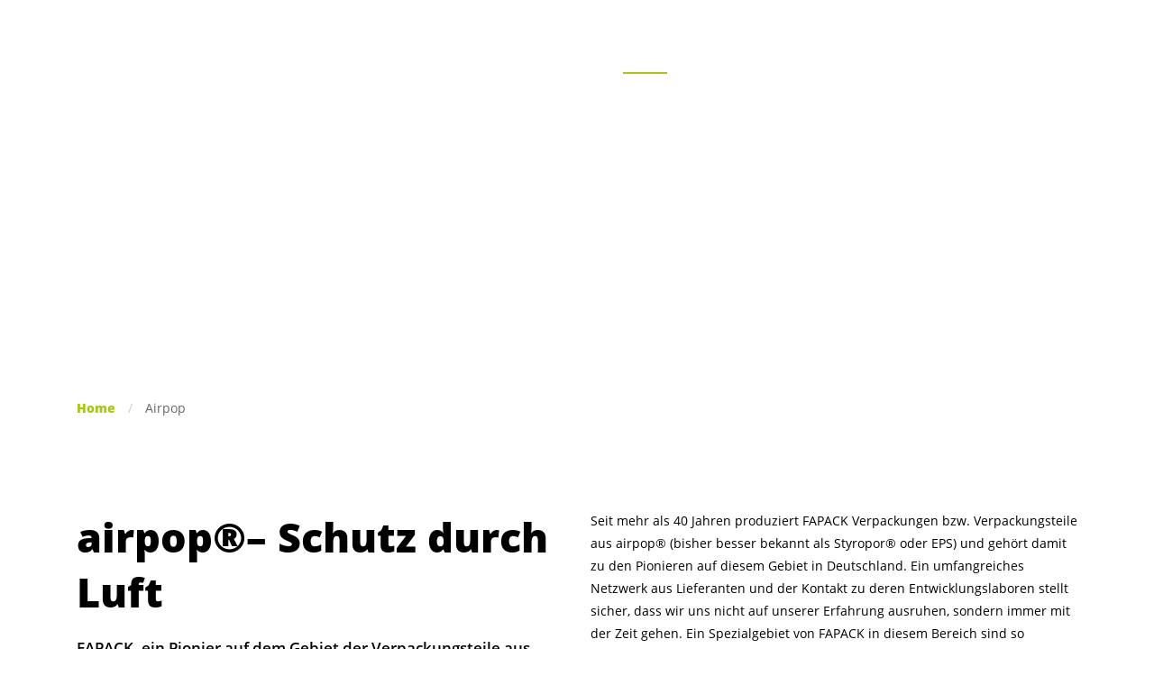

--- FILE ---
content_type: text/html; charset=UTF-8
request_url: https://www.fapack.de/airpop/
body_size: 23041
content:

<!DOCTYPE html>
<html lang="de-DE" prefix="og: https://ogp.me/ns#">
<head>
    <meta charset="UTF-8">
    <meta name="viewport" content="width=device-width, initial-scale=1">
    <link rel="profile" href="http://gmpg.org/xfn/11">
    
    <link rel="icon" href="https://www.fapack.de/wp-content/themes/fapack/img/favicon.ico" type="image/x-icon"/>

    <!-- Google Tag Manager -->
    <script>(function(w,d,s,l,i){w[l]=w[l]||[];w[l].push({'gtm.start':
                new Date().getTime(),event:'gtm.js'});var f=d.getElementsByTagName(s)[0],
            j=d.createElement(s),dl=l!='dataLayer'?'&l='+l:'';j.async=true;j.src=
            'https://www.googletagmanager.com/gtm.js?id='+i+dl;f.parentNode.insertBefore(j,f);
        })(window,document,'script','dataLayer','GTM-MQ43RDX');</script>
    <!-- End Google Tag Manager -->

    <script id="Cookiebot" src="https://consent.cookiebot.com/uc.js" data-cbid="51cc96f3-8349-4e28-89c2-b4d6cb557148" data-blockingmode="auto" type="text/javascript"></script>

    <script type="application/ld+json">
    {
    "@context": "https://schema.org",
    "@type": ["Organization", "LocalBusiness"],
    "@id": "https://www.fapack.de/#organization",
    "name": "FAPACK – Fabrikation und Vertrieb von Verpackungsmitteln",
    "legalName": "FAPACK – Fabrikation und Vertrieb von Verpackungsmitteln, Karl Behrens. Nachf. Karl‑Heinz Behrens e. Kfm.",
    "url": "https://www.fapack.de/",
    "logo": "https://www.fapack.de/wp-content/themes/fapack/img/logo.svg",
    "description": "FAPACK ist eines der ältesten Berliner Familienunternehmen (gegründet am 01.10.1869) und fertigt Versandverpackungen, hochwertige Feinkartonagen, Grobkartonagen sowie technische Formteile aus airpop®.",
    "foundingDate": "1869-10-01",
    "founders": { "@type": "Person", "name": "Ernst Ließ" },
    "address": {
    "@type": "PostalAddress",
    "streetAddress": "Ederstr. 18",
    "postalCode": "12059",
    "addressLocality": "Berlin",
    "addressCountry": "DE"
    },
    "contactPoint": [{
    "@type": "ContactPoint",
    "contactType": "customer service",
    "telephone": "+49-30-7406780",
    "faxNumber": "+49-30-740678-22",
    "email": "info@fapack.de",
    "areaServed": "DE",
    "availableLanguage": ["de"]
    }]
    }
    </script>

    <script type="application/ld+json">
    {
    "@context": "https://schema.org",
    "@type": "Service",
    "name": "Individuelle Verpackungslösungen",
    "serviceType": "Herstellung maßgeschneiderter Verpackungen",
    "provider": { "@id": "https://www.fapack.de/#organization" },
    "areaServed": "DE",
    "description": "FAPACK bietet Verpackungen und technische Formteile aus airpop®, Wellpappe und Vollpappe sowie hochwertige Feinkartonagen. Gerne erstellen wir Ihnen ein individuelles Angebot."
    }
    </script>
    <link rel="alternate" hreflang="de" href="https://www.fapack.de/airpop/" />
<link rel="alternate" hreflang="x-default" href="https://www.fapack.de/airpop/" />

            <script data-no-defer="1" data-ezscrex="false" data-cfasync="false" data-pagespeed-no-defer data-cookieconsent="ignore">
                var ctPublicFunctions = {"_ajax_nonce":"3386095450","_rest_nonce":"a2e86e7202","_ajax_url":"\/wp-admin\/admin-ajax.php","_rest_url":"https:\/\/www.fapack.de\/wp-json\/","data__cookies_type":"alternative","data__ajax_type":"rest","data__bot_detector_enabled":"1","data__frontend_data_log_enabled":1,"cookiePrefix":"","wprocket_detected":true,"host_url":"www.fapack.de","text__ee_click_to_select":"Klicke, um die gesamten Daten auszuw\u00e4hlen","text__ee_original_email":"Die vollst\u00e4ndige Adresse lautet","text__ee_got_it":"Verstanden","text__ee_blocked":"Blockiert","text__ee_cannot_connect":"Kann keine Verbindung herstellen","text__ee_cannot_decode":"Kann E-Mail nicht dekodieren. Unbekannter Grund","text__ee_email_decoder":"CleanTalk E-Mail-Decoder","text__ee_wait_for_decoding":"Die Magie ist unterwegs!","text__ee_decoding_process":"Bitte warte einen Moment, w\u00e4hrend wir die Kontaktdaten entschl\u00fcsseln."}
            </script>
        
            <script data-no-defer="1" data-ezscrex="false" data-cfasync="false" data-pagespeed-no-defer data-cookieconsent="ignore">
                var ctPublic = {"_ajax_nonce":"3386095450","settings__forms__check_internal":"0","settings__forms__check_external":"0","settings__forms__force_protection":0,"settings__forms__search_test":"1","settings__forms__wc_add_to_cart":"0","settings__data__bot_detector_enabled":"1","settings__sfw__anti_crawler":0,"blog_home":"https:\/\/www.fapack.de\/","pixel__setting":"3","pixel__enabled":true,"pixel__url":null,"data__email_check_before_post":"1","data__email_check_exist_post":0,"data__cookies_type":"alternative","data__key_is_ok":true,"data__visible_fields_required":true,"wl_brandname":"Anti-Spam by CleanTalk","wl_brandname_short":"CleanTalk","ct_checkjs_key":"290aada7c952e3c1eb726013980beb924b07803a242badd11b68331b646e4471","emailEncoderPassKey":"6746e8d82a99c62781b3f8e892b9fef3","bot_detector_forms_excluded":"W10=","advancedCacheExists":true,"varnishCacheExists":false,"wc_ajax_add_to_cart":false}
            </script>
        
<!-- Suchmaschinen-Optimierung durch Rank Math PRO - https://rankmath.com/ -->
<title>airpop® – Nachhaltiger Schutz mit Verpackung | FAPACK</title>
<link data-rocket-prefetch href="https://fd.cleantalk.org" rel="dns-prefetch">
<link data-rocket-prefetch href="https://www.googletagmanager.com" rel="dns-prefetch">
<link data-rocket-prefetch href="https://consent.cookiebot.com" rel="dns-prefetch">
<link data-rocket-prefetch href="https://player.vimeo.com" rel="dns-prefetch">
<link data-rocket-prefetch href="https://www.youtube.com" rel="dns-prefetch">
<meta name="description" content="Schutz durch Luft: FAPACK – Ihr Pionier für Verpackungsteile aus airpop®. Entdecken Sie innovative Lösungen für sicheren Transport!"/>
<meta name="robots" content="index, follow, max-snippet:-1, max-video-preview:-1, max-image-preview:large"/>
<link rel="canonical" href="https://www.fapack.de/airpop/" />
<meta property="og:locale" content="de_DE" />
<meta property="og:type" content="article" />
<meta property="og:title" content="airpop® – Nachhaltiger Schutz mit Verpackung | FAPACK" />
<meta property="og:description" content="Schutz durch Luft: FAPACK – Ihr Pionier für Verpackungsteile aus airpop®. Entdecken Sie innovative Lösungen für sicheren Transport!" />
<meta property="og:url" content="https://www.fapack.de/airpop/" />
<meta property="og:site_name" content="FAPACK" />
<meta property="og:updated_time" content="2025-07-29T11:38:14+00:00" />
<meta property="article:published_time" content="2018-11-01T13:44:52+00:00" />
<meta property="article:modified_time" content="2025-07-29T11:38:14+00:00" />
<meta name="twitter:card" content="summary_large_image" />
<meta name="twitter:title" content="airpop® – Nachhaltiger Schutz mit Verpackung | FAPACK" />
<meta name="twitter:description" content="Schutz durch Luft: FAPACK – Ihr Pionier für Verpackungsteile aus airpop®. Entdecken Sie innovative Lösungen für sicheren Transport!" />
<meta name="twitter:label1" content="Lesedauer" />
<meta name="twitter:data1" content="Weniger als eine Minute" />
<script type="application/ld+json" class="rank-math-schema">{"@context":"https://schema.org","@graph":[{"@type":["Person","Organization"],"@id":"https://www.fapack.de/#person","name":"FAPACK"},{"@type":"WebSite","@id":"https://www.fapack.de/#website","url":"https://www.fapack.de","name":"FAPACK","publisher":{"@id":"https://www.fapack.de/#person"},"inLanguage":"de"},{"@type":"BreadcrumbList","@id":"https://www.fapack.de/airpop/#breadcrumb","itemListElement":[{"@type":"ListItem","position":"1","item":{"@id":"https://www.fapack.de","name":"Home"}},{"@type":"ListItem","position":"2","item":{"@id":"https://www.fapack.de/airpop/","name":"Airpop"}}]},{"@type":"WebPage","@id":"https://www.fapack.de/airpop/#webpage","url":"https://www.fapack.de/airpop/","name":"airpop\u00ae \u2013 Nachhaltiger Schutz mit Verpackung | FAPACK","datePublished":"2018-11-01T13:44:52+00:00","dateModified":"2025-07-29T11:38:14+00:00","isPartOf":{"@id":"https://www.fapack.de/#website"},"inLanguage":"de","breadcrumb":{"@id":"https://www.fapack.de/airpop/#breadcrumb"}},{"@type":"Person","@id":"https://www.fapack.de/author/admin_wp_profi/","name":"admin_wp_profi","url":"https://www.fapack.de/author/admin_wp_profi/","image":{"@type":"ImageObject","@id":"https://secure.gravatar.com/avatar/8ac7afedc127789b6ddc774d9727fbe810b7f6836014e7f3d47ab3d92e1219c8?s=96&amp;d=mm&amp;r=g","url":"https://secure.gravatar.com/avatar/8ac7afedc127789b6ddc774d9727fbe810b7f6836014e7f3d47ab3d92e1219c8?s=96&amp;d=mm&amp;r=g","caption":"admin_wp_profi","inLanguage":"de"}},{"@type":"Article","headline":"airpop\u00ae \u2013 Nachhaltiger Schutz mit Verpackung | FAPACK","keywords":"airpop\u00ae,airpop","datePublished":"2018-11-01T13:44:52+00:00","dateModified":"2025-07-29T11:38:14+00:00","author":{"@id":"https://www.fapack.de/author/admin_wp_profi/","name":"admin_wp_profi"},"publisher":{"@id":"https://www.fapack.de/#person"},"description":"Schutz durch Luft: FAPACK \u2013 Ihr Pionier f\u00fcr Verpackungsteile aus airpop\u00ae. Entdecken Sie innovative L\u00f6sungen f\u00fcr sicheren Transport!","name":"airpop\u00ae \u2013 Nachhaltiger Schutz mit Verpackung | FAPACK","@id":"https://www.fapack.de/airpop/#richSnippet","isPartOf":{"@id":"https://www.fapack.de/airpop/#webpage"},"inLanguage":"de","mainEntityOfPage":{"@id":"https://www.fapack.de/airpop/#webpage"}}]}</script>
<!-- /Rank Math WordPress SEO Plugin -->

<link rel='dns-prefetch' href='//www.fapack.de' />
<link rel='dns-prefetch' href='//fd.cleantalk.org' />

<link rel="alternate" title="oEmbed (JSON)" type="application/json+oembed" href="https://www.fapack.de/wp-json/oembed/1.0/embed?url=https%3A%2F%2Fwww.fapack.de%2Fairpop%2F" />
<link rel="alternate" title="oEmbed (XML)" type="text/xml+oembed" href="https://www.fapack.de/wp-json/oembed/1.0/embed?url=https%3A%2F%2Fwww.fapack.de%2Fairpop%2F&#038;format=xml" />
<style id='wp-img-auto-sizes-contain-inline-css' type='text/css'>
img:is([sizes=auto i],[sizes^="auto," i]){contain-intrinsic-size:3000px 1500px}
/*# sourceURL=wp-img-auto-sizes-contain-inline-css */
</style>
<link rel='stylesheet' id='wp-block-library-css' href='https://www.fapack.de/wp-includes/css/dist/block-library/style.min.css?ver=6.9' type='text/css' media='all' />
<style id='global-styles-inline-css' type='text/css'>
:root{--wp--preset--aspect-ratio--square: 1;--wp--preset--aspect-ratio--4-3: 4/3;--wp--preset--aspect-ratio--3-4: 3/4;--wp--preset--aspect-ratio--3-2: 3/2;--wp--preset--aspect-ratio--2-3: 2/3;--wp--preset--aspect-ratio--16-9: 16/9;--wp--preset--aspect-ratio--9-16: 9/16;--wp--preset--color--black: #000000;--wp--preset--color--cyan-bluish-gray: #abb8c3;--wp--preset--color--white: #ffffff;--wp--preset--color--pale-pink: #f78da7;--wp--preset--color--vivid-red: #cf2e2e;--wp--preset--color--luminous-vivid-orange: #ff6900;--wp--preset--color--luminous-vivid-amber: #fcb900;--wp--preset--color--light-green-cyan: #7bdcb5;--wp--preset--color--vivid-green-cyan: #00d084;--wp--preset--color--pale-cyan-blue: #8ed1fc;--wp--preset--color--vivid-cyan-blue: #0693e3;--wp--preset--color--vivid-purple: #9b51e0;--wp--preset--gradient--vivid-cyan-blue-to-vivid-purple: linear-gradient(135deg,rgb(6,147,227) 0%,rgb(155,81,224) 100%);--wp--preset--gradient--light-green-cyan-to-vivid-green-cyan: linear-gradient(135deg,rgb(122,220,180) 0%,rgb(0,208,130) 100%);--wp--preset--gradient--luminous-vivid-amber-to-luminous-vivid-orange: linear-gradient(135deg,rgb(252,185,0) 0%,rgb(255,105,0) 100%);--wp--preset--gradient--luminous-vivid-orange-to-vivid-red: linear-gradient(135deg,rgb(255,105,0) 0%,rgb(207,46,46) 100%);--wp--preset--gradient--very-light-gray-to-cyan-bluish-gray: linear-gradient(135deg,rgb(238,238,238) 0%,rgb(169,184,195) 100%);--wp--preset--gradient--cool-to-warm-spectrum: linear-gradient(135deg,rgb(74,234,220) 0%,rgb(151,120,209) 20%,rgb(207,42,186) 40%,rgb(238,44,130) 60%,rgb(251,105,98) 80%,rgb(254,248,76) 100%);--wp--preset--gradient--blush-light-purple: linear-gradient(135deg,rgb(255,206,236) 0%,rgb(152,150,240) 100%);--wp--preset--gradient--blush-bordeaux: linear-gradient(135deg,rgb(254,205,165) 0%,rgb(254,45,45) 50%,rgb(107,0,62) 100%);--wp--preset--gradient--luminous-dusk: linear-gradient(135deg,rgb(255,203,112) 0%,rgb(199,81,192) 50%,rgb(65,88,208) 100%);--wp--preset--gradient--pale-ocean: linear-gradient(135deg,rgb(255,245,203) 0%,rgb(182,227,212) 50%,rgb(51,167,181) 100%);--wp--preset--gradient--electric-grass: linear-gradient(135deg,rgb(202,248,128) 0%,rgb(113,206,126) 100%);--wp--preset--gradient--midnight: linear-gradient(135deg,rgb(2,3,129) 0%,rgb(40,116,252) 100%);--wp--preset--font-size--small: 13px;--wp--preset--font-size--medium: 20px;--wp--preset--font-size--large: 36px;--wp--preset--font-size--x-large: 42px;--wp--preset--spacing--20: 0.44rem;--wp--preset--spacing--30: 0.67rem;--wp--preset--spacing--40: 1rem;--wp--preset--spacing--50: 1.5rem;--wp--preset--spacing--60: 2.25rem;--wp--preset--spacing--70: 3.38rem;--wp--preset--spacing--80: 5.06rem;--wp--preset--shadow--natural: 6px 6px 9px rgba(0, 0, 0, 0.2);--wp--preset--shadow--deep: 12px 12px 50px rgba(0, 0, 0, 0.4);--wp--preset--shadow--sharp: 6px 6px 0px rgba(0, 0, 0, 0.2);--wp--preset--shadow--outlined: 6px 6px 0px -3px rgb(255, 255, 255), 6px 6px rgb(0, 0, 0);--wp--preset--shadow--crisp: 6px 6px 0px rgb(0, 0, 0);}:where(.is-layout-flex){gap: 0.5em;}:where(.is-layout-grid){gap: 0.5em;}body .is-layout-flex{display: flex;}.is-layout-flex{flex-wrap: wrap;align-items: center;}.is-layout-flex > :is(*, div){margin: 0;}body .is-layout-grid{display: grid;}.is-layout-grid > :is(*, div){margin: 0;}:where(.wp-block-columns.is-layout-flex){gap: 2em;}:where(.wp-block-columns.is-layout-grid){gap: 2em;}:where(.wp-block-post-template.is-layout-flex){gap: 1.25em;}:where(.wp-block-post-template.is-layout-grid){gap: 1.25em;}.has-black-color{color: var(--wp--preset--color--black) !important;}.has-cyan-bluish-gray-color{color: var(--wp--preset--color--cyan-bluish-gray) !important;}.has-white-color{color: var(--wp--preset--color--white) !important;}.has-pale-pink-color{color: var(--wp--preset--color--pale-pink) !important;}.has-vivid-red-color{color: var(--wp--preset--color--vivid-red) !important;}.has-luminous-vivid-orange-color{color: var(--wp--preset--color--luminous-vivid-orange) !important;}.has-luminous-vivid-amber-color{color: var(--wp--preset--color--luminous-vivid-amber) !important;}.has-light-green-cyan-color{color: var(--wp--preset--color--light-green-cyan) !important;}.has-vivid-green-cyan-color{color: var(--wp--preset--color--vivid-green-cyan) !important;}.has-pale-cyan-blue-color{color: var(--wp--preset--color--pale-cyan-blue) !important;}.has-vivid-cyan-blue-color{color: var(--wp--preset--color--vivid-cyan-blue) !important;}.has-vivid-purple-color{color: var(--wp--preset--color--vivid-purple) !important;}.has-black-background-color{background-color: var(--wp--preset--color--black) !important;}.has-cyan-bluish-gray-background-color{background-color: var(--wp--preset--color--cyan-bluish-gray) !important;}.has-white-background-color{background-color: var(--wp--preset--color--white) !important;}.has-pale-pink-background-color{background-color: var(--wp--preset--color--pale-pink) !important;}.has-vivid-red-background-color{background-color: var(--wp--preset--color--vivid-red) !important;}.has-luminous-vivid-orange-background-color{background-color: var(--wp--preset--color--luminous-vivid-orange) !important;}.has-luminous-vivid-amber-background-color{background-color: var(--wp--preset--color--luminous-vivid-amber) !important;}.has-light-green-cyan-background-color{background-color: var(--wp--preset--color--light-green-cyan) !important;}.has-vivid-green-cyan-background-color{background-color: var(--wp--preset--color--vivid-green-cyan) !important;}.has-pale-cyan-blue-background-color{background-color: var(--wp--preset--color--pale-cyan-blue) !important;}.has-vivid-cyan-blue-background-color{background-color: var(--wp--preset--color--vivid-cyan-blue) !important;}.has-vivid-purple-background-color{background-color: var(--wp--preset--color--vivid-purple) !important;}.has-black-border-color{border-color: var(--wp--preset--color--black) !important;}.has-cyan-bluish-gray-border-color{border-color: var(--wp--preset--color--cyan-bluish-gray) !important;}.has-white-border-color{border-color: var(--wp--preset--color--white) !important;}.has-pale-pink-border-color{border-color: var(--wp--preset--color--pale-pink) !important;}.has-vivid-red-border-color{border-color: var(--wp--preset--color--vivid-red) !important;}.has-luminous-vivid-orange-border-color{border-color: var(--wp--preset--color--luminous-vivid-orange) !important;}.has-luminous-vivid-amber-border-color{border-color: var(--wp--preset--color--luminous-vivid-amber) !important;}.has-light-green-cyan-border-color{border-color: var(--wp--preset--color--light-green-cyan) !important;}.has-vivid-green-cyan-border-color{border-color: var(--wp--preset--color--vivid-green-cyan) !important;}.has-pale-cyan-blue-border-color{border-color: var(--wp--preset--color--pale-cyan-blue) !important;}.has-vivid-cyan-blue-border-color{border-color: var(--wp--preset--color--vivid-cyan-blue) !important;}.has-vivid-purple-border-color{border-color: var(--wp--preset--color--vivid-purple) !important;}.has-vivid-cyan-blue-to-vivid-purple-gradient-background{background: var(--wp--preset--gradient--vivid-cyan-blue-to-vivid-purple) !important;}.has-light-green-cyan-to-vivid-green-cyan-gradient-background{background: var(--wp--preset--gradient--light-green-cyan-to-vivid-green-cyan) !important;}.has-luminous-vivid-amber-to-luminous-vivid-orange-gradient-background{background: var(--wp--preset--gradient--luminous-vivid-amber-to-luminous-vivid-orange) !important;}.has-luminous-vivid-orange-to-vivid-red-gradient-background{background: var(--wp--preset--gradient--luminous-vivid-orange-to-vivid-red) !important;}.has-very-light-gray-to-cyan-bluish-gray-gradient-background{background: var(--wp--preset--gradient--very-light-gray-to-cyan-bluish-gray) !important;}.has-cool-to-warm-spectrum-gradient-background{background: var(--wp--preset--gradient--cool-to-warm-spectrum) !important;}.has-blush-light-purple-gradient-background{background: var(--wp--preset--gradient--blush-light-purple) !important;}.has-blush-bordeaux-gradient-background{background: var(--wp--preset--gradient--blush-bordeaux) !important;}.has-luminous-dusk-gradient-background{background: var(--wp--preset--gradient--luminous-dusk) !important;}.has-pale-ocean-gradient-background{background: var(--wp--preset--gradient--pale-ocean) !important;}.has-electric-grass-gradient-background{background: var(--wp--preset--gradient--electric-grass) !important;}.has-midnight-gradient-background{background: var(--wp--preset--gradient--midnight) !important;}.has-small-font-size{font-size: var(--wp--preset--font-size--small) !important;}.has-medium-font-size{font-size: var(--wp--preset--font-size--medium) !important;}.has-large-font-size{font-size: var(--wp--preset--font-size--large) !important;}.has-x-large-font-size{font-size: var(--wp--preset--font-size--x-large) !important;}
/*# sourceURL=global-styles-inline-css */
</style>

<style id='classic-theme-styles-inline-css' type='text/css'>
/*! This file is auto-generated */
.wp-block-button__link{color:#fff;background-color:#32373c;border-radius:9999px;box-shadow:none;text-decoration:none;padding:calc(.667em + 2px) calc(1.333em + 2px);font-size:1.125em}.wp-block-file__button{background:#32373c;color:#fff;text-decoration:none}
/*# sourceURL=/wp-includes/css/classic-themes.min.css */
</style>
<link rel='stylesheet' id='cleantalk-public-css-css' href='https://www.fapack.de/wp-content/cache/background-css/1/www.fapack.de/wp-content/plugins/cleantalk-spam-protect/css/cleantalk-public.min.css?ver=6.70.1_1766487940&wpr_t=1768596410' type='text/css' media='all' />
<link rel='stylesheet' id='cleantalk-email-decoder-css-css' href='https://www.fapack.de/wp-content/plugins/cleantalk-spam-protect/css/cleantalk-email-decoder.min.css?ver=6.70.1_1766487940' type='text/css' media='all' />
<link data-minify="1" rel='stylesheet' id='main-style-css' href='https://www.fapack.de/wp-content/cache/background-css/1/www.fapack.de/wp-content/cache/min/1/wp-content/themes/fapack/css/main.css?ver=1766376056&wpr_t=1768596410' type='text/css' media='all' />
<script type="text/javascript" src="https://www.fapack.de/wp-content/plugins/cleantalk-spam-protect/js/apbct-public-bundle.min.js?ver=6.70.1_1766487940" id="apbct-public-bundle.min-js-js"></script>
<script data-minify="1" type="text/javascript" src="https://www.fapack.de/wp-content/cache/min/1/ct-bot-detector-wrapper.js?ver=1766376056" id="ct_bot_detector-js" defer="defer" data-wp-strategy="defer"></script>
<link rel="https://api.w.org/" href="https://www.fapack.de/wp-json/" /><link rel="alternate" title="JSON" type="application/json" href="https://www.fapack.de/wp-json/wp/v2/pages/95" /><link rel="EditURI" type="application/rsd+xml" title="RSD" href="https://www.fapack.de/xmlrpc.php?rsd" />
<link rel='shortlink' href='https://www.fapack.de/?p=95' />
<meta name="generator" content="WPML ver:4.8.6 stt:3;" />
		<style type="text/css" id="wp-custom-css">
			a.button{
	padding:0 12px;
}
.rank-math-breadcrumb {
    margin: 20px 0;
    color: #666;
}

.rank-math-breadcrumb .separator {
    margin: 0 10px;
    color: #ccc;
}

.rank-math-breadcrumb a:hover {
    color: #a5c817;
		text-decoration: underline
}
		</style>
		<noscript><style id="rocket-lazyload-nojs-css">.rll-youtube-player, [data-lazy-src]{display:none !important;}</style></noscript><style id="rocket-lazyrender-inline-css">[data-wpr-lazyrender] {content-visibility: auto;}</style><style id="wpr-lazyload-bg-container"></style><style id="wpr-lazyload-bg-exclusion"></style>
<noscript>
<style id="wpr-lazyload-bg-nostyle">.apbct-check_email_exist-load{--wpr-bg-5f26e828-7c55-44e8-a030-05f4e294497b: url('https://www.fapack.de/wp-content/plugins/cleantalk-spam-protect/css/images/checking_email.gif');}.apbct-check_email_exist-good_email{--wpr-bg-8be854be-e177-407c-9d4f-64549593da20: url('https://www.fapack.de/wp-content/plugins/cleantalk-spam-protect/css/images/good_email.svg');}.apbct-check_email_exist-bad_email{--wpr-bg-ccf81341-f298-4bcb-a599-198e055b989b: url('https://www.fapack.de/wp-content/plugins/cleantalk-spam-protect/css/images/bad_email.svg');}.logo__link{--wpr-bg-b24bd3c1-dc8e-4c38-924d-32ed4ab81912: url('https://www.fapack.de/wp-content/themes/fapack/img/logo.svg');}</style>
</noscript>
<script type="application/javascript">const rocket_pairs = [{"selector":".apbct-check_email_exist-load","style":".apbct-check_email_exist-load{--wpr-bg-5f26e828-7c55-44e8-a030-05f4e294497b: url('https:\/\/www.fapack.de\/wp-content\/plugins\/cleantalk-spam-protect\/css\/images\/checking_email.gif');}","hash":"5f26e828-7c55-44e8-a030-05f4e294497b","url":"https:\/\/www.fapack.de\/wp-content\/plugins\/cleantalk-spam-protect\/css\/images\/checking_email.gif"},{"selector":".apbct-check_email_exist-good_email","style":".apbct-check_email_exist-good_email{--wpr-bg-8be854be-e177-407c-9d4f-64549593da20: url('https:\/\/www.fapack.de\/wp-content\/plugins\/cleantalk-spam-protect\/css\/images\/good_email.svg');}","hash":"8be854be-e177-407c-9d4f-64549593da20","url":"https:\/\/www.fapack.de\/wp-content\/plugins\/cleantalk-spam-protect\/css\/images\/good_email.svg"},{"selector":".apbct-check_email_exist-bad_email","style":".apbct-check_email_exist-bad_email{--wpr-bg-ccf81341-f298-4bcb-a599-198e055b989b: url('https:\/\/www.fapack.de\/wp-content\/plugins\/cleantalk-spam-protect\/css\/images\/bad_email.svg');}","hash":"ccf81341-f298-4bcb-a599-198e055b989b","url":"https:\/\/www.fapack.de\/wp-content\/plugins\/cleantalk-spam-protect\/css\/images\/bad_email.svg"},{"selector":".logo__link","style":".logo__link{--wpr-bg-b24bd3c1-dc8e-4c38-924d-32ed4ab81912: url('https:\/\/www.fapack.de\/wp-content\/themes\/fapack\/img\/logo.svg');}","hash":"b24bd3c1-dc8e-4c38-924d-32ed4ab81912","url":"https:\/\/www.fapack.de\/wp-content\/themes\/fapack\/img\/logo.svg"}]; const rocket_excluded_pairs = [];</script><meta name="generator" content="WP Rocket 3.20.3" data-wpr-features="wpr_lazyload_css_bg_img wpr_minify_js wpr_lazyload_images wpr_lazyload_iframes wpr_preconnect_external_domains wpr_automatic_lazy_rendering wpr_minify_css wpr_preload_links wpr_desktop" /></head>

<body class="wp-singular page-template-default page page-id-95 wp-theme-fapack">

<!-- Google Tag Manager (noscript) -->
<noscript><iframe src="https://www.googletagmanager.com/ns.html?id=GTM-MQ43RDX" height="0" width="0" style="display:none;visibility:hidden"></iframe></noscript>
<!-- End Google Tag Manager (noscript) -->

<header  id="masthead" class="header" role="banner">
    <div  class="container">
                    <p class="logo logo--header">
                <a href="https://www.fapack.de/" rel="home" class="logo__link">
                    FAPACK                </a>
            </p>
        
                    <button class="hamburger hamburger--squeeze" type="button">
                <span class="hamburger-box">
                    <span class="hamburger-inner"></span>
                </span>
            </button>

            <div class="navigation navigation--header">
                <ul class="navigation__list">
                                            <li class="navigation__item ">
                            <a href="https://www.fapack.de/"
                               class="navigation__link ">
                                Startseite                            </a>
                        </li>
                                            <li class="navigation__item ">
                            <a href="https://www.fapack.de/kartonagen/"
                               class="navigation__link ">
                                Kartonagen                            </a>
                        </li>
                                            <li class="navigation__item ">
                            <a href="https://www.fapack.de/airpop/"
                               class="navigation__link  is--active">
                                Airpop                            </a>
                        </li>
                                            <li class="navigation__item ">
                            <a href="https://www.fapack.de/kunden/"
                               class="navigation__link ">
                                Kunden                            </a>
                        </li>
                                            <li class="navigation__item ">
                            <a href="https://www.fapack.de/unternehmen/"
                               class="navigation__link ">
                                Unternehmen                            </a>
                        </li>
                                            <li class="navigation__item ">
                            <a href="https://www.fapack.de/servicegebiete/"
                               class="navigation__link ">
                                Servicegebiete                            </a>
                        </li>
                                            <li class="navigation__item ">
                            <a href="https://www.fapack.de/aktuelles/"
                               class="navigation__link ">
                                Aktuelles                            </a>
                        </li>
                                        
                                    </ul>
            </div>
            </div>
</header><!-- .site-header -->

<main  id="main" class="site-main" role="main">

                    
<div  class="module banner banner--small">
    
            <picture
                                class="picture banner__picture picture--hero"
            >
                <!--[if IE 9]><video style="display: none;"><![endif]-->
                                <source
                        data-srcset="https://www.fapack.de/wp-content/uploads/2018/11/airpop_header-800x233.jpg"
                        media="(max-width: 700px)"
                />
                                <source
                        data-srcset="https://www.fapack.de/wp-content/uploads/2018/11/airpop_header-1600x467.jpg"
                        media="(max-width: 860px)"
                />
                <!--[if IE 9]></video><![endif]-->
                                <img
                        src=""
                        data-srcset="https://www.fapack.de/wp-content/uploads/2018/11/airpop_header-1600x467.jpg 1x,
                        https://www.fapack.de/wp-content/uploads/2018/11/airpop_header.jpg 2x"
                        class="lazyload picture__image"
                        alt="airpop_header" />

                <noscript>
                    <img src="https://www.fapack.de/wp-content/uploads/2018/11/airpop_header.jpg" alt="airpop_header" />
                </noscript>
            </picture>

                <div  class="banner__content container">
        <span class="banner__title" style="font-size: 45px; line-height: 61px; margin-bottom: 20px;">
            Airpop</span>

        
                    <div class="banner__button-bar button-bar">
                                    <a href='/kontakt/' class="button button--white">Kontakt</a>                            </div>
            </div>
</div>
<div  class="container">
  <nav aria-label="breadcrumbs" class="rank-math-breadcrumb"><p><a href="https://www.fapack.de">Home</a><span class="separator"> / </span><span class="last">Airpop</span></p></nav></div>                    <div  class="module text-text">
    <div  class="container">
        <div class="grid size--6 size--m-12">
            <div class="text-text__text-left">
                <h1>airpop®– Schutz durch Luft</h1>
<p style="font-weight: 600; margin-bottom: 0; font-size: 17px; line-height: 24px;">FAPACK, ein Pionier auf dem Gebiet der Verpackungsteile aus Airpop.</p>
<p>&nbsp;</p>
            </div>
            <div class="text-text__text-right">
                <p>Seit mehr als 40 Jahren produziert FAPACK Verpackungen bzw. Verpackungsteile aus airpop® (bisher besser bekannt als Styropor® oder EPS) und gehört damit zu den Pionieren auf diesem Gebiet in Deutschland. Ein umfangreiches Netzwerk aus Lieferanten und der Kontakt zu deren Entwicklungslaboren stellt sicher, dass wir uns nicht auf unserer Erfahrung ausruhen, sondern immer mit der Zeit gehen. Ein Spezialgebiet von FAPACK in diesem Bereich sind so genannte technische Formteile aus airpop®, die z. B. in Maschinen oder Helmen ihre spezielle (Schutz-)Funktion erfüllen. Der neue Name airpop® löst dabei die bisherigen zahlreichen Begriffe wie z. B. Styrofoam Cellplast oder Quietschpappe für ein und dasselbe Material ab.</p>

                                    <div class="button-bar">
                                                    <a href='/kontakt/' class="button">Kontakt</a>                                            </div>
                            </div>
        </div>

            </div>

    </div>                    <div  class="module module--background text-text">
    <div  class="container">
        <div class="grid size--6 size--m-12">
            <div class="text-text__text-left">
                <h2 class="p1"><span class="s1">Das Material airpop®</span></h2>
<p style="font-weight: 600; margin-bottom: 0; font-size: 17px; line-height: 24px;">Herausragende Schutzeigenschaften bei minimalem Materialeinsatz – das bietet airpop®!</p>
<p>&nbsp;</p>
<p><iframe loading="lazy" title="Airpop Manifesto (German)" src="about:blank" width="500" height="281" frameborder="0" allow="autoplay; fullscreen; picture-in-picture; clipboard-write" data-rocket-lazyload="fitvidscompatible" data-lazy-src="https://player.vimeo.com/video/123707892?dnt=1&#038;app_id=122963"></iframe><noscript><iframe title="Airpop Manifesto (German)" src="https://player.vimeo.com/video/123707892?dnt=1&amp;app_id=122963" width="500" height="281" frameborder="0" allow="autoplay; fullscreen; picture-in-picture; clipboard-write"></iframe></noscript></p>
<p>&nbsp;</p>
            </div>
            <div class="text-text__text-right">
                <p>airpop® ermöglicht es uns, empfindliche Körperteile oder Produkte optimal zu schützen. Bei einem Materialeinsatz von nur 2% hilft uns airpop® als leichte und zuverlässige Styropor Verpackung dabei, eine passgenaue Dämpfungsschicht um nahezu jedes Objekt zu erzeugen, welche zu 98% aus Luft besteht.</p>
<p>&nbsp;</p>
<p>Neben dem geringen Materialeinsatz von nur 2% hat airpop® noch andere positive Eigenschaften:</p>
<p>&nbsp;</p>
<p>airpop® ist optimal als Material für Isolierboxen geeignet: Die geringe Wärmeleitfähigkeit des Styropors hält Lebensmittel frisch und Medikamente kühl oder warm. Das macht die Verpackung für die Lebensmittel- sowie Pharmaindustrie sehr attraktiv. Spezial-Verpackungen aus airpop® schützen zudem radioaktive Isotope in Bleibehältern bei einem Fall aus bis zu 10 Metern Höhe.</p>
<p>&nbsp;</p>
<h3>Noch mehr Vorteile von airpop®</h3>
<p>Außerdem ist das geruchs- und geschmacksneutrale Material unempfindlich gegenüber Feuchtigkeit sowie UV-Strahlen und wird seit jeher ohne FCKW produziert. Verpackungen aus airpop® sind somit nicht nur extrem leicht, sondern schonen auch unsere Umwelt. Außerdem handelt es sich dabei auch um recyclingfähige Verpackungen. Durch die hervorragenden Schutzeigenschaften des Styropor Verpackungsmaterials werden Transportschäden bei geringstem Rohstoffeinsatz vermieden. Vor allem Produkte im weltweiten Versand müssen besonders geschützt werden. Ein defektes Produkt beim Endkunden erzeugt nicht nur einen Imageschaden, sondern verursacht auch Kosten für eventuelle Ersatzteillieferungen oder einen kompletten Austausch bzw. Rücktransport.</p>
<p>&nbsp;</p>
<p>Hier gehts zum Faktencheck: <a>https://newsroom.kunststoffverpackungen.de/faktencheck</a></p>
<p>&nbsp;</p>
<h3>Mit FAPACK zum individuellen Verpackung aus Styropor/EPS</h3>
<p>Ob zum Schutz, zum Transport oder als technisches Funktionsteil, die Möglichkeiten von airpop® sind sehr vielseitig. Gerne beraten wir Sie bei der Erstellung des passenden Formteils für Ihre Anforderungen. Profitieren Sie von unserer über 40 jährigen Erfahrung im Bereich der airpop® Produktion. Idealerweise benötigen wir hierfür einen Produkt-Dummy, Informationen bezüglich besonderer Anforderungen an die Umverpackung und die geplante Jahresstückzahl.</p>
<p>&nbsp;</p>
<p>Weitere Informationen finden Sie unter: <a href="https://airpop.de/">https://airpop.de/</a></p>
<p>&nbsp;</p>

                                    <div class="button-bar">
                                                                                                </div>
                            </div>
        </div>

            </div>

                    
        <div  class="text-text__background text-text__background--left parallax parallax--text" data-parallax='{"speed": "-.3", "property": "y", "start": "5"}'>
            
            <picture
                style="padding-top: 43.5%"                 class="picture "
            >
                <!--[if IE 9]><video style="display: none;"><![endif]-->
                                <source
                        data-srcset="https://www.fapack.de/wp-content/uploads/2018/11/airpop_material_hg_parallax-800x348.png"
                        media="(max-width: 700px)"
                />
                                <source
                        data-srcset="https://www.fapack.de/wp-content/uploads/2018/11/airpop_material_hg_parallax-800x348.png"
                        media="(max-width: 860px)"
                />
                <!--[if IE 9]></video><![endif]-->
                                <img
                        src=""
                        data-srcset="https://www.fapack.de/wp-content/uploads/2018/11/airpop_material_hg_parallax-600x261.png 1x,
                        https://www.fapack.de/wp-content/uploads/2018/11/airpop_material_hg_parallax-1024x446.png 2x"
                        class="lazyload picture__image"
                        alt="airpop_material_hg_parallax" />

                <noscript>
                    <img src="https://www.fapack.de/wp-content/uploads/2018/11/airpop_material_hg_parallax-1024x446.png" alt="airpop_material_hg_parallax" />
                </noscript>
            </picture>

                    </div>
    </div>                    <div  class="module images-text">
    <div  class="container">
        <div class="grid size--6 size--m-12">
            <div>
                                                        <div class="images-text__images images">
                        <ul class="grid size--6 size--m-6">
                                                                                                                        <li class="images__item size--12">
                                    <a href="https://www.fapack.de/wp-content/uploads/2018/11/airpop_verarbeitung.jpg" class="images__content js-smartphoto" data-group="696aa3ba56407">
                                        
            <picture
                style="padding-top: 100%"                 class="picture "
            >
                <!--[if IE 9]><video style="display: none;"><![endif]-->
                                <source
                        data-srcset="https://www.fapack.de/wp-content/uploads/2018/11/airpop_verarbeitung.jpg"
                        media="(max-width: 700px)"
                />
                                <source
                        data-srcset="https://www.fapack.de/wp-content/uploads/2018/11/airpop_verarbeitung.jpg"
                        media="(max-width: 860px)"
                />
                <!--[if IE 9]></video><![endif]-->
                                <img
                        src=""
                        data-srcset="https://www.fapack.de/wp-content/uploads/2018/11/airpop_verarbeitung-520x520.jpg 1x,
                        https://www.fapack.de/wp-content/uploads/2018/11/airpop_verarbeitung.jpg 2x"
                        class="lazyload picture__image"
                        alt="airpop_verarbeitung" />

                <noscript>
                    <img src="https://www.fapack.de/wp-content/uploads/2018/11/airpop_verarbeitung.jpg" alt="airpop_verarbeitung" />
                </noscript>
            </picture>

                                                </a>
                                </li>
                                                    </ul>
                    </div>
                            </div>
            <div>
                <h2>airpop® Verarbeitung</h2>
<p>Das airpop® Rohmaterial wird vor der Verarbeitung zu einem Formteil in der gewünschten Dichte vorgeschäumt. Dies geschieht bei Temperaturen von 80-100 Grad in einem sogenannten Vorschäumer mithilfe von Wasserdampf.</p>
<p>&nbsp;</p>
<p>Nach der Vorschäumung muss das Material in belüfteten Silos mehrere Tage zwischengelagert werden. Dadurch erhalten die Rohstoffperlen eine größere mechanische Stabilität. Anschließend wird das Bauteil in einem Schäumwerkzeug ausgeschäumt. Dies geschieht entweder im Niedrigtemperatur-Verfahren LTH oder auf Vakuum-Maschinen.</p>
<p>&nbsp;</p>
<p>Alle relevanten Daten werden während der Produktion permanent überwacht und dokumentiert.</p>
<p>&nbsp;</p>

                            </div>
        </div>
    </div>
</div>                    <div  class="module module--background text-images">
    <div  class="container">
        <div class="grid size--6 size--m-12">
            <div class="text-images__text">
                <h2>Helme / Helmteile aus airpop®</h2>
<p>Seit mehr als 30 Jahren produziert FAPACK Helmteile aus airpop®. Der Schutz des Kopfes stellt besonders hohe Ansprüche an die Helm-Fertigung und die Qualitätskontrolle.</p>
<p>&nbsp;</p>
<p>Bei der airpop®-Innenausstattung von Helmen für Motorrad-, Fahrrad- und Skifahrer garantiert FAPACK eine ausnahmslose Endkontrolle: Jede Fertigung wird dokumentiert und protokolliert. Auf Wunsch werden die Vorschäum-, Produktions- und Wiegedaten sowie Temperaturen und andere Parameter fortwährend gespeichert und als Dokumentation mit den Helmteilen ausgeliefert.</p>
<p>&nbsp;</p>
<p>So können unsere Kunden sichergehen, dass die fertigen Helme die strengen Funktionstests bestehen. Außerdem verfügen sie jederzeit über eine hundertprozentige Rückverfolgung aller relevanten Parameter.</p>
<p>&nbsp;</p>
<p>Ein zusätzlicher Nutzen der Dokumentation: Es müssen deutlich weniger Stichproben herausgezogen und beispielsweise bei Belastungstests zerstört werden.</p>
<p>&nbsp;</p>

                            </div>
            <div class="text-images__images">
                                                        <div class="images">
                        <ul class="grid size--6 size--m-6">
                                                                                                                        <li class="images__item size--12">
                                    <a href="https://www.fapack.de/wp-content/uploads/2018/11/airpop_helme.jpg" class="images__content js-smartphoto" data-group="696aa3ba580c8">
                                        
            <picture
                style="padding-top: 100%"                 class="picture "
            >
                <!--[if IE 9]><video style="display: none;"><![endif]-->
                                <source
                        data-srcset="https://www.fapack.de/wp-content/uploads/2018/11/airpop_helme.jpg"
                        media="(max-width: 700px)"
                />
                                <source
                        data-srcset="https://www.fapack.de/wp-content/uploads/2018/11/airpop_helme.jpg"
                        media="(max-width: 860px)"
                />
                <!--[if IE 9]></video><![endif]-->
                                <img
                        src=""
                        data-srcset="https://www.fapack.de/wp-content/uploads/2018/11/airpop_helme-520x520.jpg 1x,
                        https://www.fapack.de/wp-content/uploads/2018/11/airpop_helme.jpg 2x"
                        class="lazyload picture__image"
                        alt="airpop_helme" />

                <noscript>
                    <img src="https://www.fapack.de/wp-content/uploads/2018/11/airpop_helme.jpg" alt="airpop_helme" />
                </noscript>
            </picture>

                                                </a>
                                </li>
                                                    </ul>
                    </div>
                            </div>
        </div>
    </div>
</div>                    <div data-wpr-lazyrender="1" class="module images-text">
    <div  class="container">
        <div class="grid size--6 size--m-12">
            <div>
                                                        <div class="images-text__images images">
                        <ul class="grid size--6 size--m-6">
                                                                                                                        <li class="images__item size--12">
                                    <a href="https://www.fapack.de/wp-content/uploads/2018/11/airpop_pharmaverpackung.jpg" class="images__content js-smartphoto" data-group="696aa3ba59c6b">
                                        
            <picture
                style="padding-top: 100%"                 class="picture "
            >
                <!--[if IE 9]><video style="display: none;"><![endif]-->
                                <source
                        data-srcset="https://www.fapack.de/wp-content/uploads/2018/11/airpop_pharmaverpackung.jpg"
                        media="(max-width: 700px)"
                />
                                <source
                        data-srcset="https://www.fapack.de/wp-content/uploads/2018/11/airpop_pharmaverpackung.jpg"
                        media="(max-width: 860px)"
                />
                <!--[if IE 9]></video><![endif]-->
                                <img
                        src=""
                        data-srcset="https://www.fapack.de/wp-content/uploads/2018/11/airpop_pharmaverpackung-520x520.jpg 1x,
                        https://www.fapack.de/wp-content/uploads/2018/11/airpop_pharmaverpackung.jpg 2x"
                        class="lazyload picture__image"
                        alt="airpop_pharmaverpackung" />

                <noscript>
                    <img src="https://www.fapack.de/wp-content/uploads/2018/11/airpop_pharmaverpackung.jpg" alt="airpop_pharmaverpackung" />
                </noscript>
            </picture>

                                                </a>
                                </li>
                                                    </ul>
                    </div>
                            </div>
            <div>
                <h2>Pharmaverpackungen aus airpop®</h2>
<p>Airpop®-Verpackungen werden aufgrund Ihrer Schutzeigenschaften auch für den Transport von Pharmaprodukten genutzt.</p>
<p>&nbsp;</p>
<p>Die bei FAPACK hergestellten Trayverpackungen für Glasfläschchen werden vollautomatisch in der Fertigung eines großen Berliner Pharmaproduzenten bestückt. Hierfür gelten besonders enge Fertigungstoleranzen. In Spezialbehältern werden radioaktive Isotope weltweit verschickt. Zwischenlagen aus airpop® kommen in der Radiologie zum Einsatz. Für zahlreiche Anwendungen werden Bauteile oder Verpackungen aus airpop® verwendet und haben sich seit vielen Jahren bewährt.</p>
<p>&nbsp;</p>

                            </div>
        </div>
    </div>
</div>                    <div data-wpr-lazyrender="1" class="module module--background text-images">
    <div  class="container">
        <div class="grid size--6 size--m-12">
            <div class="text-images__text">
                <h2>Inhaus-Recycling von airpop®</h2>
<p>Seit Jahrzehnten nimmt FAPACK die gebrauchten Verpackungen von seinen Kunden kostenlos zurück. Die moderne Recyclinganlage garantiert eine umweltgerechte Verwertung.</p>
<p>&nbsp;</p>
<p>Papier- und Kartonagenreste werden in einer Papierfabrik bei der Herstellung von neuen Bögen zugesetzt.</p>
<p>&nbsp;</p>
<p>Gebrauchte airpop®-Teile werden bei uns zu Blöcken verpresst. Anschließend wird das Styropor Material eingeschmolzen und zu neuen Kunststoffteilen verarbeitet. Da ein airpop® Formteil gerade einmal zu 2% aus Rohstoff und zu 98% aus Luft besteht, bleiben die zu recycelten Materialmengen im Vergleich zu anderen Verpackungsstoffen sehr gering.</p>
<p>&nbsp;</p>
<h3>Recyclingfähige Verpackungen aus airpop®</h3>
<p>In der Gesamt-Umwelt-Bilanz ist airpop® ein herausragendes Material und besser als sein Ruf. Zum einen schützen airpop®-Teile empfindliche Güter während des Transports vor Beschädigungen und sorgen dafür, dass der Ausschuss gering bleibt. Zum anderen lassen sich gemahlene, saubere airpop®-Abfälle mehrmals als Zuschlagstoff wiederverwenden und reduzieren so den Einsatz von frischem Rohmaterial. Verschmutzte EPS Schaum Verpackungen können durch Verbrennen beseitigt werden. Bei ca. 1.000 °C verbrennen airpop®-Teile rückstandslos zu Kohlendioxid und Wasser. Dabei werden weniger Schadstoffe abgegeben als beim Verbrennen von Holz oder Papier. Der gute Heizwert kann außerdem für andere Anwendungen genutzt werden.</p>
<p>&nbsp;</p>
<p>So manches der FAPACK-Formteile besteht aus bis zu 30% Recyclingmaterial. Schon während des Produktionsprozesses werden durch das energiesparende Niedrigtemperaturverfahren LTH wertvolle Ressourcen eingespart. So hilft FAPACK, Abfall zu vermeiden und die Umwelt zu entlasten.</p>
<p>&nbsp;</p>
<p><iframe loading="lazy" title="airpop for life" width="500" height="281" src="about:blank" frameborder="0" allow="accelerometer; autoplay; clipboard-write; encrypted-media; gyroscope; picture-in-picture; web-share" referrerpolicy="strict-origin-when-cross-origin" allowfullscreen data-rocket-lazyload="fitvidscompatible" data-lazy-src="https://www.youtube.com/embed/9JhzdeDVsxE?feature=oembed"></iframe><noscript><iframe title="airpop for life" width="500" height="281" src="https://www.youtube.com/embed/9JhzdeDVsxE?feature=oembed" frameborder="0" allow="accelerometer; autoplay; clipboard-write; encrypted-media; gyroscope; picture-in-picture; web-share" referrerpolicy="strict-origin-when-cross-origin" allowfullscreen></iframe></noscript></p>
<p>&nbsp;</p>
<h2>Wissenswertes zu EPS-Recycling</h2>
<p>Für Verunsicherung zum Thema Styropor bzw. EPS Recycling sorgt die Ende November 2018 von der Zentralen Stelle Verpackungsregister veröffentlichte „Orientierungshilfe zur Bemessung der Recyclingfähigkeit von systembeteiligungspflichtigen Verpackungen“. Hier wird EPS von den sogenannten Gutmaterialien ausgeschlossen und gilt damit nach Definition der Zentralen Stelle als nicht recyclingfähig. <strong> </strong></p>
<p>„Die Einstufung von EPS als nicht-recyclingfähig basiert auf rein ökonomischen Entscheidungen seitens der Sortierer“, betont Mara Hancker, Leiterin PR bei der IK Industrievereinigung Kunststoffverpackungen und Ansprechpartnerin für die Fachgruppe airpop®. „Zum einen sind die Mengen im Gelben Sack vergleichsweise gering und zum anderen erzielt das Material ausgezeichnete Werte in der energetischen Verwertung. Mit der tatsächlichen physikalischen Recyclingfähigkeit von EPS hat diese Einstufung nichts zu tun.“</p>
<p>&nbsp;</p>
<h3>Einstufung von EPS widerspricht der Realität</h3>
<p>Die Einstufung als nicht-recyclingfähig bedeutet in der Praxis eine Abwertung von Verpackungsmaterial aus EPS/Styropor. „Mit der aus unserer Sicht nicht gerechtfertigten Stigmatisierung wird das Material trotz ökologischer Vorteile gegenüber anderen Materialien schlechter gestellt“, so Mara Hancker. Die Einstufung wirkt verunsichernd auf die maßgeblichen Industrien. „Eine Substitution durch ökologisch nachteiligere Materialien ist dabei nicht im Sinne der Umwelt und auch nicht im Sinne des Verpackungsgesetzes.“</p>
<h3>Hohe Recyclingquote von EPS im europäischen Vergleich bereits heute</h3>
<p>Dass ein Recycling von EPS problemlos funktioniert, beweist die gewerbliche Sammlung bereits heute. Rund 80% der im Markt befindlichen airpop®-Menge gehen heute gar nicht aus den Privathaushalten in den Gelben Sack. Der Großteil wird bei den Herstellern in den Haupteinsatzgebieten Weiße Ware sowie Möbel gesammelt und an spezialisierte Recycler weitergegeben.</p>
<p>Die Recyclingquote des Wertstoffs EPS liegt in Deutschland insgesamt bei 50% – im europäischen Vergleich ein hoher Wert. Gebrauchte Styropor-Verpackungen werden nach der Aufbereitung des Materials zu neuen airpop®-Anwendungen.</p>
<p>&nbsp;</p>
<h3>Neue Wege für airpop® aus dem Gelben Sack</h3>
<p>Die Fachgruppe airpop® will das EPS-Recycling weiter ausbauen und den airpop®-Kreislauf aktiv mitgestalten. Daher unterstützt sie den Aufbau innovativer Recyclingverfahren wie das EU-geförderte PolySytyrene-Loop- oder das kanadische PolyStyvert-Verfahren. Zurzeit findet in Kanada beispielsweise ein PolyStyvert-Testlauf mit in Deutschland aussortierten, entsprechenden Verpackungen aus dem Gelben Sack statt. Besonders auch das Chemische Recycling durch die Rohstoff-herstellende Industrie wird als Option für hochwertiges EPS-Recycling intensiv verfolgt. Über den europäischen Verband EUMEPS wird zudem international an Lösungen gearbeitet.<br />
(Quelle: Newsroom Kunststoffverpackungen.de)</p>
<p>Weitere Informationen unter <a href="http://www.airpop.de/">www.airpop.de</a></p>
<p>&nbsp;</p>
<h2>Häufig gestellte Fragen zu airpop®</h2>
<p>airpop® (früher als Styropor® oder EPS bekannt) ist ein innovatives Verpackungsmaterial, das zu 98% aus Luft und nur zu 2% aus Rohstoff besteht. FAPACK produziert seit über 40 Jahren hochwertige Verpackungslösungen aus diesem nachhaltigen Material. Hier finden Sie Antworten auf die wichtigsten Fragen zu airpop® und unseren Dienstleistungen.</p>
<h3>Was ist airpop® und wie unterscheidet es sich von herkömmlichem Styropor?</h3>
<p>airpop® ist der neue, einheitliche Name für das Material, das bisher unter verschiedenen Bezeichnungen wie Styropor®, EPS, Styrofoam oder Cellplast bekannt war. Es handelt sich um dasselbe bewährte Material, das zu 98% aus Luft und nur zu 2% aus Rohstoff besteht. Der neue Name airpop® löst die bisherigen zahlreichen Begriffe für ein und dasselbe Material ab und betont die Luftstruktur des Materials.</p>
<h3>Welche besonderen Eigenschaften macht airpop® als Verpackungsmaterial aus?</h3>
<p>airpop® bietet herausragende Schutzeigenschaften bei minimalem Materialeinsatz. Das Material ist geruchs- und geschmacksneutral, unempfindlich gegenüber Feuchtigkeit und UV-Strahlen. Die geringe Wärmeleitfähigkeit macht es ideal für Isolierboxen, um Lebensmittel frisch und Medikamente kühl oder warm zu halten. Zusätzlich wird airpop® seit jeher ohne FCKW produziert und ist somit umweltschonend.</p>
<h3>Für welche Branchen und Anwendungen eignet sich airpop®?</h3>
<p>airpop® findet vielseitige Anwendung in verschiedenen Branchen: In der Lebensmittel- und Pharmaindustrie als Isolierverpackung, bei Helmherstellern für Motorrad-, Fahrrad- und Skihelme, sowie für technische Formteile in Maschinen. Spezial-Verpackungen aus airpop® schützen sogar radioaktive Isotope in Bleibehältern bei einem Fall aus bis zu 10 Metern Höhe.</p>
<h3>Wie wird airpop® hergestellt und verarbeitet?</h3>
<p>Das airpop® Rohmaterial wird vor der Verarbeitung bei Temperaturen von 80-100 Grad in einem Vorschäumer mithilfe von Wasserdampf zu der gewünschten Dichte vorgeschäumt. Nach mehreren Tagen Zwischenlagerung in belüfteten Silos wird das Bauteil in einem Schäumwerkzeug ausgeschäumt. Dies geschieht entweder im energiesparenden Niedrigtemperatur-Verfahren LTH oder auf Vakuum-Maschinen. Alle relevanten Daten werden während der Produktion permanent überwacht und dokumentiert.</p>
<h3>Ist airpop® umweltfreundlich und recycelbar?</h3>
<p>Ja, airpop® ist ein recyclingfähiges Material mit einer ausgezeichneten Umweltbilanz. FAPACK nimmt gebrauchte Verpackungen kostenlos zurück und recycelt sie in der eigenen Anlage. Gemahlene, saubere airpop®-Abfälle können mehrmals als Zuschlagstoff wiederverwendet werden. Die Recyclingquote von EPS liegt in Deutschland bei 50% – ein hoher Wert im europäischen Vergleich. Verschmutzte Verpackungen können rückstandslos zu Kohlendioxid und Wasser verbrannt werden.</p>
<h3>Welche Qualitätsstandards erfüllt FAPACK bei der Helmproduktion?</h3>
<p>FAPACK produziert seit über 30 Jahren Helmteile aus airpop® und garantiert eine ausnahmslose Endkontrolle. Jede Fertigung wird dokumentiert und protokolliert. Auf Wunsch werden Vorschäum-, Produktions- und Wiegedaten sowie Temperaturen und andere Parameter fortwährend gespeichert und als Dokumentation mit den Helmteilen ausgeliefert. Dies gewährleistet eine hundertprozentige Rückverfolgung aller relevanten Parameter.</p>
<h3>Kann airpop® für pharmazeutische Anwendungen verwendet werden?</h3>
<p>Ja, airpop®-Verpackungen werden aufgrund ihrer Schutzeigenschaften auch für den Transport von Pharmaprodukten genutzt. FAPACK stellt Trayverpackungen für Glasfläschchen her, die vollautomatisch in der Fertigung eines großen Berliner Pharmaproduzenten bestückt werden. Hierfür gelten besonders enge Fertigungstoleranzen. In Spezialbehältern werden sogar radioaktive Isotope weltweit verschickt.</p>
<h3>Wie viel Recyclingmaterial wird in FAPACK-Produkten verwendet?</h3>
<p>Manche FAPACK-Formteile bestehen aus bis zu 30% Recyclingmaterial. Schon während des Produktionsprozesses werden durch das energiesparende Niedrigtemperaturverfahren LTH wertvolle Ressourcen eingespart. Da ein airpop® Formteil nur zu 2% aus Rohstoff besteht, bleiben die zu recycelnden Materialmengen im Vergleich zu anderen Verpackungsstoffen sehr gering.</p>
<h3>Was benötigt FAPACK für die Erstellung einer individuellen Verpackungslösung?</h3>
<p>Für die Entwicklung einer maßgeschneiderten airpop®-Verpackung benötigt FAPACK idealerweise einen Produkt-Dummy, Informationen bezüglich besonderer Anforderungen an die Umverpackung und die geplante Jahresstückzahl. Mit über 40 Jahren Erfahrung in der airpop® Produktion berät FAPACK gerne bei der Erstellung des passenden Formteils für individuelle Anforderungen.</p>
<h3>Wie kann ich FAPACK für eine Beratung oder ein Angebot kontaktieren?</h3>
<p>Für Angebotsanfragen und Fragen rund um die Verpackungslösungen können Sie FAPACK gerne per Telefon unter 030 74 06 78 – 0 kontaktieren oder eine E-Mail an info@fapack.de schreiben. Das erfahrene Team steht Ihnen für eine persönliche Beratung zur Verfügung.</p>
<p>&nbsp;</p>
<p><script type="application/ld+json">
{
  "@context": "https://schema.org",
  "@type": "FAQPage",
  "name": "Häufig gestellte Fragen zu airpop®",
  "description": "airpop® (früher als Styropor® oder EPS bekannt) ist ein innovatives Verpackungsmaterial, das zu 98% aus Luft und nur zu 2% aus Rohstoff besteht. FAPACK produziert seit über 40 Jahren hochwertige Verpackungslösungen aus diesem nachhaltigen Material.",
  "mainEntity": [
    {
      "@type": "Question",
      "name": "Was ist airpop® und wie unterscheidet es sich von herkömmlichem Styropor?",
      "acceptedAnswer": {
        "@type": "Answer",
        "text": "airpop® ist der neue, einheitliche Name für das Material, das bisher unter verschiedenen Bezeichnungen wie Styropor®, EPS, Styrofoam oder Cellplast bekannt war. Es handelt sich um dasselbe bewährte Material, das zu 98% aus Luft und nur zu 2% aus Rohstoff besteht. Der neue Name airpop® löst die bisherigen zahlreichen Begriffe für ein und dasselbe Material ab und betont die Luftstruktur des Materials."
      }
    },
    {
      "@type": "Question",
      "name": "Welche besonderen Eigenschaften macht airpop® als Verpackungsmaterial aus?",
      "acceptedAnswer": {
        "@type": "Answer",
        "text": "airpop® bietet herausragende Schutzeigenschaften bei minimalem Materialeinsatz. Das Material ist geruchs- und geschmacksneutral, unempfindlich gegenüber Feuchtigkeit und UV-Strahlen. Die geringe Wärmeleitfähigkeit macht es ideal für Isolierboxen, um Lebensmittel frisch und Medikamente kühl oder warm zu halten. Zusätzlich wird airpop® seit jeher ohne FCKW produziert und ist somit umweltschonend."
      }
    },
    {
      "@type": "Question",
      "name": "Für welche Branchen und Anwendungen eignet sich airpop®?",
      "acceptedAnswer": {
        "@type": "Answer",
        "text": "airpop® findet vielseitige Anwendung in verschiedenen Branchen: In der Lebensmittel- und Pharmaindustrie als Isolierverpackung, bei Helmherstellern für Motorrad-, Fahrrad- und Skihelme, sowie für technische Formteile in Maschinen. Spezial-Verpackungen aus airpop® schützen sogar radioaktive Isotope in Bleibehältern bei einem Fall aus bis zu 10 Metern Höhe."
      }
    },
    {
      "@type": "Question",
      "name": "Wie wird airpop® hergestellt und verarbeitet?",
      "acceptedAnswer": {
        "@type": "Answer",
        "text": "Das airpop® Rohmaterial wird vor der Verarbeitung bei Temperaturen von 80-100 Grad in einem Vorschäumer mithilfe von Wasserdampf zu der gewünschten Dichte vorgeschäumt. Nach mehreren Tagen Zwischenlagerung in belüfteten Silos wird das Bauteil in einem Schäumwerkzeug ausgeschäumt. Dies geschieht entweder im energiesparenden Niedrigtemperatur-Verfahren LTH oder auf Vakuum-Maschinen. Alle relevanten Daten werden während der Produktion permanent überwacht und dokumentiert."
      }
    },
    {
      "@type": "Question",
      "name": "Ist airpop® umweltfreundlich und recycelbar?",
      "acceptedAnswer": {
        "@type": "Answer",
        "text": "Ja, airpop® ist ein recyclingfähiges Material mit einer ausgezeichneten Umweltbilanz. FAPACK nimmt gebrauchte Verpackungen kostenlos zurück und recycelt sie in der eigenen Anlage. Gemahlene, saubere airpop®-Abfälle können mehrmals als Zuschlagstoff wiederverwendt werden. Die Recyclingquote von EPS liegt in Deutschland bei 50% – ein hoher Wert im europäischen Vergleich. Verschmutzte Verpackungen können rückstandslos zu Kohlendioxid und Wasser verbrannt werden."
      }
    },
    {
      "@type": "Question",
      "name": "Welche Qualitätsstandards erfüllt FAPACK bei der Helmproduktion?",
      "acceptedAnswer": {
        "@type": "Answer",
        "text": "FAPACK produziert seit über 30 Jahren Helmteile aus airpop® und garantiert eine ausnahmslose Endkontrolle. Jede Fertigung wird dokumentiert und protokolliert. Auf Wunsch werden Vorschäum-, Produktions- und Wiegedaten sowie Temperaturen und andere Parameter fortwährend gespeichert und als Dokumentation mit den Helmteilen ausgeliefert. Dies gewährleistet eine hundertprozentige Rückverfolgung aller relevanten Parameter."
      }
    },
    {
      "@type": "Question",
      "name": "Kann airpop® für pharmazeutische Anwendungen verwendet werden?",
      "acceptedAnswer": {
        "@type": "Answer",
        "text": "Ja, airpop®-Verpackungen werden aufgrund ihrer Schutzeigenschaften auch für den Transport von Pharmaprodukten genutzt. FAPACK stellt Trayverpackungen für Glasfläschchen her, die vollautomatisch in der Fertigung eines großen Berliner Pharmaproduzenten bestückt werden. Hierfür gelten besonders enge Fertigungstoleranzen. In Spezialbehältern werden sogar radioaktive Isotope weltweit verschickt."
      }
    },
    {
      "@type": "Question",
      "name": "Wie viel Recyclingmaterial wird in FAPACK-Produkten verwendet?",
      "acceptedAnswer": {
        "@type": "Answer",
        "text": "Manche FAPACK-Formteile bestehen aus bis zu 30% Recyclingmaterial. Schon während des Produktionsprozesses werden durch das energiesparende Niedrigtemperaturverfahren LTH wertvolle Ressourcen eingespart. Da ein airpop® Formteil nur zu 2% aus Rohstoff besteht, bleiben die zu recycelnden Materialmengen im Vergleich zu anderen Verpackungsstoffen sehr gering."
      }
    },
    {
      "@type": "Question",
      "name": "Was benötigt FAPACK für die Erstellung einer individuellen Verpackungslösung?",
      "acceptedAnswer": {
        "@type": "Answer",
        "text": "Für die Entwicklung einer maßgeschneiderten airpop®-Verpackung benötigt FAPACK idealerweise einen Produkt-Dummy, Informationen bezüglich besonderer Anforderungen an die Umverpackung und die geplante Jahresstückzahl. Mit über 40 Jahren Erfahrung in der airpop® Produktion berät FAPACK gerne bei der Erstellung des passenden Formteils für individuelle Anforderungen."
      }
    },
    {
      "@type": "Question",
      "name": "Wie kann ich FAPACK für eine Beratung oder ein Angebot kontaktieren?",
      "acceptedAnswer": {
        "@type": "Answer",
        "text": "Für Angebotsanfragen und Fragen rund um die Verpackungslösungen können Sie FAPACK gerne per Telefon unter 030 74 06 78 – 0 kontaktieren oder eine E-Mail an info@fapack.de schreiben. Das erfahrene Team steht Ihnen für eine persönliche Beratung zur Verfügung."
      }
    }
  ],
  "inLanguage": "de-DE",
  "datePublished": "2025-07-29",
  "publisher": {
    "@type": "Organization",
    "name": "FAPACK",
    "legalName": "FAPACK Karl Behrens. Nachf. Karl-Heinz Behrens e. Kfm.",
    "address": {
      "@type": "PostalAddress",
      "streetAddress": "Ederstr. 18",
      "postalCode": "12059",
      "addressLocality": "Berlin",
      "addressCountry": "DE"
    },
    "contactPoint": {
      "@type": "ContactPoint",
      "telephone": "+49-30-74067800",
      "faxNumber": "+49-30-74067822",
      "email": "info@fapack.de",
      "contactType": "customer service"
    },
    "url": "https://www.fapack.de"
  }
}
</script></p>

                            </div>
            <div class="text-images__images">
                                                        <div class="images">
                        <ul class="grid size--6 size--m-6">
                                                                                                                        <li class="images__item size--12">
                                    <a href="https://www.fapack.de/wp-content/uploads/2018/11/airpop_recycling_1.jpg" class="images__content js-smartphoto" data-group="696aa3ba5e9f1">
                                        
            <picture
                style="padding-top: 100%"                 class="picture "
            >
                <!--[if IE 9]><video style="display: none;"><![endif]-->
                                <source
                        data-srcset="https://www.fapack.de/wp-content/uploads/2018/11/airpop_recycling_1.jpg"
                        media="(max-width: 700px)"
                />
                                <source
                        data-srcset="https://www.fapack.de/wp-content/uploads/2018/11/airpop_recycling_1.jpg"
                        media="(max-width: 860px)"
                />
                <!--[if IE 9]></video><![endif]-->
                                <img
                        src=""
                        data-srcset="https://www.fapack.de/wp-content/uploads/2018/11/airpop_recycling_1-520x520.jpg 1x,
                        https://www.fapack.de/wp-content/uploads/2018/11/airpop_recycling_1.jpg 2x"
                        class="lazyload picture__image"
                        alt="airpop_recycling_1" />

                <noscript>
                    <img src="https://www.fapack.de/wp-content/uploads/2018/11/airpop_recycling_1.jpg" alt="airpop_recycling_1" />
                </noscript>
            </picture>

                                                </a>
                                </li>
                                                                                            <li class="images__item">
                                    <a href="https://www.fapack.de/wp-content/uploads/2018/11/airpop_recycling_2.jpg" class="images__content js-smartphoto" data-group="696aa3ba5e9f1">
                                        
            <picture
                style="padding-top: 100%"                 class="picture "
            >
                <!--[if IE 9]><video style="display: none;"><![endif]-->
                                <source
                        data-srcset="https://www.fapack.de/wp-content/uploads/2018/11/airpop_recycling_2-1040x1040.jpg"
                        media="(max-width: 700px)"
                />
                                <source
                        data-srcset="https://www.fapack.de/wp-content/uploads/2018/11/airpop_recycling_2-1040x1040.jpg"
                        media="(max-width: 860px)"
                />
                <!--[if IE 9]></video><![endif]-->
                                <img
                        src=""
                        data-srcset="https://www.fapack.de/wp-content/uploads/2018/11/airpop_recycling_2-520x520.jpg 1x,
                        https://www.fapack.de/wp-content/uploads/2018/11/airpop_recycling_2-1040x1040.jpg 2x"
                        class="lazyload picture__image"
                        alt="airpop_recycling_2" />

                <noscript>
                    <img src="https://www.fapack.de/wp-content/uploads/2018/11/airpop_recycling_2-1040x1040.jpg" alt="airpop_recycling_2" />
                </noscript>
            </picture>

                                                </a>
                                </li>
                                                                                            <li class="images__item">
                                    <a href="https://www.fapack.de/wp-content/uploads/2019/02/airpop-Maedchen-mit-Ballon-Recycling-400x568.jpg" class="images__content js-smartphoto" data-group="696aa3ba5e9f1">
                                        
            <picture
                style="padding-top: 100%"                 class="picture "
            >
                <!--[if IE 9]><video style="display: none;"><![endif]-->
                                <source
                        data-srcset="https://www.fapack.de/wp-content/uploads/2019/02/airpop-Maedchen-mit-Ballon-Recycling-400x568-1040x1040.jpg"
                        media="(max-width: 700px)"
                />
                                <source
                        data-srcset="https://www.fapack.de/wp-content/uploads/2019/02/airpop-Maedchen-mit-Ballon-Recycling-400x568-1040x1040.jpg"
                        media="(max-width: 860px)"
                />
                <!--[if IE 9]></video><![endif]-->
                                <img
                        src=""
                        data-srcset="https://www.fapack.de/wp-content/uploads/2019/02/airpop-Maedchen-mit-Ballon-Recycling-400x568-520x520.jpg 1x,
                        https://www.fapack.de/wp-content/uploads/2019/02/airpop-Maedchen-mit-Ballon-Recycling-400x568-1040x1040.jpg 2x"
                        class="lazyload picture__image"
                        alt="airpop-Maedchen-mit-Ballon-Recycling-400x568" />

                <noscript>
                    <img src="https://www.fapack.de/wp-content/uploads/2019/02/airpop-Maedchen-mit-Ballon-Recycling-400x568-1040x1040.jpg" alt="airpop-Maedchen-mit-Ballon-Recycling-400x568" />
                </noscript>
            </picture>

                                                </a>
                                </li>
                                                                                            <li class="images__item">
                                    <a href="https://www.fapack.de/wp-content/uploads/2019/02/airpop-Fernseher-Kantenschutz-400x566.jpg" class="images__content js-smartphoto" data-group="696aa3ba5e9f1">
                                        
            <picture
                style="padding-top: 100%"                 class="picture "
            >
                <!--[if IE 9]><video style="display: none;"><![endif]-->
                                <source
                        data-srcset="https://www.fapack.de/wp-content/uploads/2019/02/airpop-Fernseher-Kantenschutz-400x566-1040x1040.jpg"
                        media="(max-width: 700px)"
                />
                                <source
                        data-srcset="https://www.fapack.de/wp-content/uploads/2019/02/airpop-Fernseher-Kantenschutz-400x566-1040x1040.jpg"
                        media="(max-width: 860px)"
                />
                <!--[if IE 9]></video><![endif]-->
                                <img
                        src=""
                        data-srcset="https://www.fapack.de/wp-content/uploads/2019/02/airpop-Fernseher-Kantenschutz-400x566-520x520.jpg 1x,
                        https://www.fapack.de/wp-content/uploads/2019/02/airpop-Fernseher-Kantenschutz-400x566-1040x1040.jpg 2x"
                        class="lazyload picture__image"
                        alt="Airpop_für Anzeigen.indd" />

                <noscript>
                    <img src="https://www.fapack.de/wp-content/uploads/2019/02/airpop-Fernseher-Kantenschutz-400x566-1040x1040.jpg" alt="Airpop_für Anzeigen.indd" />
                </noscript>
            </picture>

                                                </a>
                                </li>
                                                                                            <li class="images__item">
                                    <a href="https://www.fapack.de/wp-content/uploads/2019/02/airpop_washingmachine_RGB_150dpi.jpg" class="images__content js-smartphoto" data-group="696aa3ba5e9f1">
                                        
            <picture
                style="padding-top: 100%"                 class="picture "
            >
                <!--[if IE 9]><video style="display: none;"><![endif]-->
                                <source
                        data-srcset="https://www.fapack.de/wp-content/uploads/2019/02/airpop_washingmachine_RGB_150dpi-1040x1040.jpg"
                        media="(max-width: 700px)"
                />
                                <source
                        data-srcset="https://www.fapack.de/wp-content/uploads/2019/02/airpop_washingmachine_RGB_150dpi-1040x1040.jpg"
                        media="(max-width: 860px)"
                />
                <!--[if IE 9]></video><![endif]-->
                                <img
                        src=""
                        data-srcset="https://www.fapack.de/wp-content/uploads/2019/02/airpop_washingmachine_RGB_150dpi-520x520.jpg 1x,
                        https://www.fapack.de/wp-content/uploads/2019/02/airpop_washingmachine_RGB_150dpi-1040x1040.jpg 2x"
                        class="lazyload picture__image"
                        alt="airpop_washingmachine_RGB_150dpi" />

                <noscript>
                    <img src="https://www.fapack.de/wp-content/uploads/2019/02/airpop_washingmachine_RGB_150dpi-1040x1040.jpg" alt="airpop_washingmachine_RGB_150dpi" />
                </noscript>
            </picture>

                                                </a>
                                </li>
                                                    </ul>
                    </div>
                            </div>
        </div>
    </div>
</div>                    <div data-wpr-lazyrender="1" class="module text-text">
    <div  class="container">
        <div class="grid size--6 size--m-12">
            <div class="text-text__text-left">
                <h2>Für Fragen und Antworten zu airpop®</h2>
<p style="font-weight: 600; margin-bottom: 0; font-size: 17px; line-height: 24px;">stehen wir Ihnen gerne zur Verfügung.</p>
            </div>
            <div class="text-text__text-right">
                <p>Für Angebotsanfragen und Fragen rund um unsere Verpackungskünste kontaktieren Sie uns gerne per Telefon unter <a href="tel:+49307406780">030 74 06 78 – 0</a> oder schreiben Sie uns eine E-Mail an <a href="mailto:info@fapack.de">info@fapack.de</a>.</p>

                                    <div class="button-bar">
                                                    <a href='/kontakt/' class="button">Kontakt</a>                                            </div>
                            </div>
        </div>

            </div>

    </div>    

</main><!-- .site-main -->

<footer data-wpr-lazyrender="1" class="footer" role="contentinfo">
    <div  class="container">
        <div  class="grid size--3 size--m-12">
            <div class="footer__item footer__item--navigation">
                <h3 class="footer__title">Themen</h3>
                                    <nav class="navigation navigation--footer">
                        <ul class="navigation__list">
                                                            <li class="navigation__item ">
                                    <a href="https://www.fapack.de/" class="navigation__link ">
                                        Startseite                                    </a>
                                </li>
                                                            <li class="navigation__item ">
                                    <a href="https://www.fapack.de/kartonagen/" class="navigation__link ">
                                        Kartonagen                                    </a>
                                </li>
                                                            <li class="navigation__item ">
                                    <a href="https://www.fapack.de/airpop/" class="navigation__link  is--active">
                                        Airpop                                    </a>
                                </li>
                                                            <li class="navigation__item ">
                                    <a href="https://www.fapack.de/kunden/" class="navigation__link ">
                                        Kunden                                    </a>
                                </li>
                                                            <li class="navigation__item ">
                                    <a href="https://www.fapack.de/unternehmen/" class="navigation__link ">
                                        Unternehmen                                    </a>
                                </li>
                                                            <li class="navigation__item ">
                                    <a href="https://www.fapack.de/servicegebiete/" class="navigation__link ">
                                        Servicegebiete                                    </a>
                                </li>
                                                            <li class="navigation__item ">
                                    <a href="https://www.fapack.de/aktuelles/" class="navigation__link ">
                                        Aktuelles                                    </a>
                                </li>
                                                    </ul>
                        <ul class="navigation__list">
                                                            <li class="navigation__item">
                                    <a href="https://www.fapack.de/datenschutz/" class="navigation__link ">
                                        Datenschutz                                    </a>

                                                                    </li>
                                                            <li class="navigation__item">
                                    <a href="https://www.fapack.de/impressum/" class="navigation__link ">
                                        Impressum                                    </a>

                                                                    </li>
                                                            <li class="navigation__item">
                                    <a href="https://www.fapack.de/agb/" class="navigation__link ">
                                        AGB                                    </a>

                                                                    </li>
                                                            <li class="navigation__item">
                                    <a href="https://www.fapack.de/kontakt/" class="navigation__link ">
                                        Kontakt                                    </a>

                                                                    </li>
                                                            <li class="navigation__item">
                                    <a href="https://www.fapack.de/faq/" class="navigation__link ">
                                        FAQ                                    </a>

                                                                    </li>
                                                    </ul>
                    </nav>
                            </div>
            <div class="footer__item footer__item--company size--4 size--m-12">
                <h3 class="footer__title">Unternehmen</h3>
                <p><img decoding="async" class="alignnone size-medium wp-image-179" src="data:image/svg+xml,%3Csvg%20xmlns='http://www.w3.org/2000/svg'%20viewBox='0%200%20317%200'%3E%3C/svg%3E" alt="" width="317" data-lazy-src="/wp-content/uploads/2018/11/FAPACK-Logo_weiß.svg" /><noscript><img decoding="async" class="alignnone size-medium wp-image-179" src="/wp-content/uploads/2018/11/FAPACK-Logo_weiß.svg" alt="" width="317" /></noscript></p>
<p class="p1"><span class="s1">Maßgeschneiderte Lösungen bei höchster Qualität und absoluter Zuverlässigkeit. Umfangreiche Beratungsleistungen, Just-in-time-Lieferung und Recycling der Teile sind für uns selbstverständlich. </span></p>
            </div>
            <div class="footer__item footer__item--contact size--tp-4 size--m-12">
                <h3 class="footer__title">Kontakt</h3>
                <p>FAPACK – Fabrikation und Vertrieb von Verpackungsmitteln, Karl Behrens.<br />
Nachf. Karl-Heinz Behrens e. Kfm.<br />
Ederstr. 18, 12059 Berlin<br />
<a href="https://www.google.de/maps/place/FAPACK/@52.4765321,13.453205,17z/data=!3m1!4b1!4m5!3m4!1s0x47a84f0c0ff15ff1:0xe3a0b2dca6b31363!8m2!3d52.4765289!4d13.4553937" target="_blank">Auf Google Maps anzeigen</a></p>
<p>T.: <a href="tel:+49307406780">030 74 06 78 – 0</a><br />
F.: 030 740678 – 22<br />
E-Mail: <a href="mailto:info@fapack.de">info@fapack.de</a></p>
            </div>
        </div>

        <p class="footer__copyright">
            &copy; 2026 FAPACK        </p>
    </div>

</footer>

<script type="speculationrules">
{"prefetch":[{"source":"document","where":{"and":[{"href_matches":"/*"},{"not":{"href_matches":["/wp-*.php","/wp-admin/*","/wp-content/uploads/*","/wp-content/*","/wp-content/plugins/*","/wp-content/themes/fapack/*","/*\\?(.+)"]}},{"not":{"selector_matches":"a[rel~=\"nofollow\"]"}},{"not":{"selector_matches":".no-prefetch, .no-prefetch a"}}]},"eagerness":"conservative"}]}
</script>
<script type="text/javascript" id="rocket-browser-checker-js-after">
/* <![CDATA[ */
"use strict";var _createClass=function(){function defineProperties(target,props){for(var i=0;i<props.length;i++){var descriptor=props[i];descriptor.enumerable=descriptor.enumerable||!1,descriptor.configurable=!0,"value"in descriptor&&(descriptor.writable=!0),Object.defineProperty(target,descriptor.key,descriptor)}}return function(Constructor,protoProps,staticProps){return protoProps&&defineProperties(Constructor.prototype,protoProps),staticProps&&defineProperties(Constructor,staticProps),Constructor}}();function _classCallCheck(instance,Constructor){if(!(instance instanceof Constructor))throw new TypeError("Cannot call a class as a function")}var RocketBrowserCompatibilityChecker=function(){function RocketBrowserCompatibilityChecker(options){_classCallCheck(this,RocketBrowserCompatibilityChecker),this.passiveSupported=!1,this._checkPassiveOption(this),this.options=!!this.passiveSupported&&options}return _createClass(RocketBrowserCompatibilityChecker,[{key:"_checkPassiveOption",value:function(self){try{var options={get passive(){return!(self.passiveSupported=!0)}};window.addEventListener("test",null,options),window.removeEventListener("test",null,options)}catch(err){self.passiveSupported=!1}}},{key:"initRequestIdleCallback",value:function(){!1 in window&&(window.requestIdleCallback=function(cb){var start=Date.now();return setTimeout(function(){cb({didTimeout:!1,timeRemaining:function(){return Math.max(0,50-(Date.now()-start))}})},1)}),!1 in window&&(window.cancelIdleCallback=function(id){return clearTimeout(id)})}},{key:"isDataSaverModeOn",value:function(){return"connection"in navigator&&!0===navigator.connection.saveData}},{key:"supportsLinkPrefetch",value:function(){var elem=document.createElement("link");return elem.relList&&elem.relList.supports&&elem.relList.supports("prefetch")&&window.IntersectionObserver&&"isIntersecting"in IntersectionObserverEntry.prototype}},{key:"isSlowConnection",value:function(){return"connection"in navigator&&"effectiveType"in navigator.connection&&("2g"===navigator.connection.effectiveType||"slow-2g"===navigator.connection.effectiveType)}}]),RocketBrowserCompatibilityChecker}();
//# sourceURL=rocket-browser-checker-js-after
/* ]]> */
</script>
<script type="text/javascript" id="rocket-preload-links-js-extra">
/* <![CDATA[ */
var RocketPreloadLinksConfig = {"excludeUris":"/(?:.+/)?feed(?:/(?:.+/?)?)?$|/(?:.+/)?embed/|/(index.php/)?(.*)wp-json(/.*|$)|/refer/|/go/|/recommend/|/recommends/","usesTrailingSlash":"1","imageExt":"jpg|jpeg|gif|png|tiff|bmp|webp|avif|pdf|doc|docx|xls|xlsx|php","fileExt":"jpg|jpeg|gif|png|tiff|bmp|webp|avif|pdf|doc|docx|xls|xlsx|php|html|htm","siteUrl":"https://www.fapack.de","onHoverDelay":"100","rateThrottle":"3"};
//# sourceURL=rocket-preload-links-js-extra
/* ]]> */
</script>
<script type="text/javascript" id="rocket-preload-links-js-after">
/* <![CDATA[ */
(function() {
"use strict";var r="function"==typeof Symbol&&"symbol"==typeof Symbol.iterator?function(e){return typeof e}:function(e){return e&&"function"==typeof Symbol&&e.constructor===Symbol&&e!==Symbol.prototype?"symbol":typeof e},e=function(){function i(e,t){for(var n=0;n<t.length;n++){var i=t[n];i.enumerable=i.enumerable||!1,i.configurable=!0,"value"in i&&(i.writable=!0),Object.defineProperty(e,i.key,i)}}return function(e,t,n){return t&&i(e.prototype,t),n&&i(e,n),e}}();function i(e,t){if(!(e instanceof t))throw new TypeError("Cannot call a class as a function")}var t=function(){function n(e,t){i(this,n),this.browser=e,this.config=t,this.options=this.browser.options,this.prefetched=new Set,this.eventTime=null,this.threshold=1111,this.numOnHover=0}return e(n,[{key:"init",value:function(){!this.browser.supportsLinkPrefetch()||this.browser.isDataSaverModeOn()||this.browser.isSlowConnection()||(this.regex={excludeUris:RegExp(this.config.excludeUris,"i"),images:RegExp(".("+this.config.imageExt+")$","i"),fileExt:RegExp(".("+this.config.fileExt+")$","i")},this._initListeners(this))}},{key:"_initListeners",value:function(e){-1<this.config.onHoverDelay&&document.addEventListener("mouseover",e.listener.bind(e),e.listenerOptions),document.addEventListener("mousedown",e.listener.bind(e),e.listenerOptions),document.addEventListener("touchstart",e.listener.bind(e),e.listenerOptions)}},{key:"listener",value:function(e){var t=e.target.closest("a"),n=this._prepareUrl(t);if(null!==n)switch(e.type){case"mousedown":case"touchstart":this._addPrefetchLink(n);break;case"mouseover":this._earlyPrefetch(t,n,"mouseout")}}},{key:"_earlyPrefetch",value:function(t,e,n){var i=this,r=setTimeout(function(){if(r=null,0===i.numOnHover)setTimeout(function(){return i.numOnHover=0},1e3);else if(i.numOnHover>i.config.rateThrottle)return;i.numOnHover++,i._addPrefetchLink(e)},this.config.onHoverDelay);t.addEventListener(n,function e(){t.removeEventListener(n,e,{passive:!0}),null!==r&&(clearTimeout(r),r=null)},{passive:!0})}},{key:"_addPrefetchLink",value:function(i){return this.prefetched.add(i.href),new Promise(function(e,t){var n=document.createElement("link");n.rel="prefetch",n.href=i.href,n.onload=e,n.onerror=t,document.head.appendChild(n)}).catch(function(){})}},{key:"_prepareUrl",value:function(e){if(null===e||"object"!==(void 0===e?"undefined":r(e))||!1 in e||-1===["http:","https:"].indexOf(e.protocol))return null;var t=e.href.substring(0,this.config.siteUrl.length),n=this._getPathname(e.href,t),i={original:e.href,protocol:e.protocol,origin:t,pathname:n,href:t+n};return this._isLinkOk(i)?i:null}},{key:"_getPathname",value:function(e,t){var n=t?e.substring(this.config.siteUrl.length):e;return n.startsWith("/")||(n="/"+n),this._shouldAddTrailingSlash(n)?n+"/":n}},{key:"_shouldAddTrailingSlash",value:function(e){return this.config.usesTrailingSlash&&!e.endsWith("/")&&!this.regex.fileExt.test(e)}},{key:"_isLinkOk",value:function(e){return null!==e&&"object"===(void 0===e?"undefined":r(e))&&(!this.prefetched.has(e.href)&&e.origin===this.config.siteUrl&&-1===e.href.indexOf("?")&&-1===e.href.indexOf("#")&&!this.regex.excludeUris.test(e.href)&&!this.regex.images.test(e.href))}}],[{key:"run",value:function(){"undefined"!=typeof RocketPreloadLinksConfig&&new n(new RocketBrowserCompatibilityChecker({capture:!0,passive:!0}),RocketPreloadLinksConfig).init()}}]),n}();t.run();
}());

//# sourceURL=rocket-preload-links-js-after
/* ]]> */
</script>
<script type="text/javascript" id="rocket_lazyload_css-js-extra">
/* <![CDATA[ */
var rocket_lazyload_css_data = {"threshold":"300"};
//# sourceURL=rocket_lazyload_css-js-extra
/* ]]> */
</script>
<script type="text/javascript" id="rocket_lazyload_css-js-after">
/* <![CDATA[ */
!function o(n,c,a){function u(t,e){if(!c[t]){if(!n[t]){var r="function"==typeof require&&require;if(!e&&r)return r(t,!0);if(s)return s(t,!0);throw(e=new Error("Cannot find module '"+t+"'")).code="MODULE_NOT_FOUND",e}r=c[t]={exports:{}},n[t][0].call(r.exports,function(e){return u(n[t][1][e]||e)},r,r.exports,o,n,c,a)}return c[t].exports}for(var s="function"==typeof require&&require,e=0;e<a.length;e++)u(a[e]);return u}({1:[function(e,t,r){"use strict";{const c="undefined"==typeof rocket_pairs?[]:rocket_pairs,a=(("undefined"==typeof rocket_excluded_pairs?[]:rocket_excluded_pairs).map(t=>{var e=t.selector;document.querySelectorAll(e).forEach(e=>{e.setAttribute("data-rocket-lazy-bg-"+t.hash,"excluded")})}),document.querySelector("#wpr-lazyload-bg-container"));var o=rocket_lazyload_css_data.threshold||300;const u=new IntersectionObserver(e=>{e.forEach(t=>{t.isIntersecting&&c.filter(e=>t.target.matches(e.selector)).map(t=>{var e;t&&((e=document.createElement("style")).textContent=t.style,a.insertAdjacentElement("afterend",e),t.elements.forEach(e=>{u.unobserve(e),e.setAttribute("data-rocket-lazy-bg-"+t.hash,"loaded")}))})})},{rootMargin:o+"px"});function n(){0<(0<arguments.length&&void 0!==arguments[0]?arguments[0]:[]).length&&c.forEach(t=>{try{document.querySelectorAll(t.selector).forEach(e=>{"loaded"!==e.getAttribute("data-rocket-lazy-bg-"+t.hash)&&"excluded"!==e.getAttribute("data-rocket-lazy-bg-"+t.hash)&&(u.observe(e),(t.elements||=[]).push(e))})}catch(e){console.error(e)}})}n(),function(){const r=window.MutationObserver;return function(e,t){if(e&&1===e.nodeType)return(t=new r(t)).observe(e,{attributes:!0,childList:!0,subtree:!0}),t}}()(document.querySelector("body"),n)}},{}]},{},[1]);
//# sourceURL=rocket_lazyload_css-js-after
/* ]]> */
</script>
<script data-minify="1" type="text/javascript" src="https://www.fapack.de/wp-content/cache/min/1/wp-content/themes/fapack/js/jquery.js?ver=1766376057" id="jquery-js"></script>
<script data-minify="1" type="text/javascript" src="https://www.fapack.de/wp-content/cache/min/1/wp-content/themes/fapack/js/main.js?ver=1766376057" id="main-js"></script>
<script>window.lazyLoadOptions=[{elements_selector:"img[data-lazy-src],.rocket-lazyload,iframe[data-lazy-src]",data_src:"lazy-src",data_srcset:"lazy-srcset",data_sizes:"lazy-sizes",class_loading:"lazyloading",class_loaded:"lazyloaded",threshold:300,callback_loaded:function(element){if(element.tagName==="IFRAME"&&element.dataset.rocketLazyload=="fitvidscompatible"){if(element.classList.contains("lazyloaded")){if(typeof window.jQuery!="undefined"){if(jQuery.fn.fitVids){jQuery(element).parent().fitVids()}}}}}},{elements_selector:".rocket-lazyload",data_src:"lazy-src",data_srcset:"lazy-srcset",data_sizes:"lazy-sizes",class_loading:"lazyloading",class_loaded:"lazyloaded",threshold:300,}];window.addEventListener('LazyLoad::Initialized',function(e){var lazyLoadInstance=e.detail.instance;if(window.MutationObserver){var observer=new MutationObserver(function(mutations){var image_count=0;var iframe_count=0;var rocketlazy_count=0;mutations.forEach(function(mutation){for(var i=0;i<mutation.addedNodes.length;i++){if(typeof mutation.addedNodes[i].getElementsByTagName!=='function'){continue}
if(typeof mutation.addedNodes[i].getElementsByClassName!=='function'){continue}
images=mutation.addedNodes[i].getElementsByTagName('img');is_image=mutation.addedNodes[i].tagName=="IMG";iframes=mutation.addedNodes[i].getElementsByTagName('iframe');is_iframe=mutation.addedNodes[i].tagName=="IFRAME";rocket_lazy=mutation.addedNodes[i].getElementsByClassName('rocket-lazyload');image_count+=images.length;iframe_count+=iframes.length;rocketlazy_count+=rocket_lazy.length;if(is_image){image_count+=1}
if(is_iframe){iframe_count+=1}}});if(image_count>0||iframe_count>0||rocketlazy_count>0){lazyLoadInstance.update()}});var b=document.getElementsByTagName("body")[0];var config={childList:!0,subtree:!0};observer.observe(b,config)}},!1)</script><script data-no-minify="1" async src="https://www.fapack.de/wp-content/plugins/wp-rocket/assets/js/lazyload/17.8.3/lazyload.min.js"></script>
</body>

</html>

<!-- This website is like a Rocket, isn't it? Performance optimized by WP Rocket. Learn more: https://wp-rocket.me - Debug: cached@1768596410 -->

--- FILE ---
content_type: text/css; charset=utf-8
request_url: https://www.fapack.de/wp-content/cache/background-css/1/www.fapack.de/wp-content/cache/min/1/wp-content/themes/fapack/css/main.css?ver=1766376056&wpr_t=1768596410
body_size: 11703
content:
.grid,.navigation__list,.pager__numbers,.share__list,.statistic__list{margin:0;padding:0;list-style:none}.grid:after{content:"";display:table;clear:both}html{line-height:1.15;-ms-text-size-adjust:100%;-webkit-text-size-adjust:100%}article,aside,footer,header,nav,section{display:block}h1{font-size:2em;margin:.67em 0}figcaption,figure,main{display:block}figure{margin:1em 40px}hr{box-sizing:content-box;height:0;overflow:visible}pre{font-family:monospace,monospace;font-size:1em}a{background-color:transparent;-webkit-text-decoration-skip:objects}abbr[title]{border-bottom:none;text-decoration:underline;text-decoration:underline dotted}b,strong{font-weight:inherit;font-weight:bolder}code,kbd,samp{font-family:monospace,monospace;font-size:1em}dfn{font-style:italic}mark{background-color:#ff0;color:#000}small{font-size:80%}sub,sup{font-size:75%;line-height:0;position:relative;vertical-align:baseline}sub{bottom:-.25em}sup{top:-.5em}audio,video{display:inline-block}audio:not([controls]){display:none;height:0}img{border-style:none}svg:not(:root){overflow:hidden}button,input,optgroup,select,textarea{margin:0}button,input{overflow:visible}button,select{text-transform:none}[type=reset],[type=submit],button,html [type=button]{-webkit-appearance:button}[type=button]::-moz-focus-inner,[type=reset]::-moz-focus-inner,[type=submit]::-moz-focus-inner,button::-moz-focus-inner{border-style:none;padding:0}[type=button]:-moz-focusring,[type=reset]:-moz-focusring,[type=submit]:-moz-focusring,button:-moz-focusring{outline:1px dotted ButtonText}legend{box-sizing:border-box;color:inherit;display:table;max-width:100%;padding:0;white-space:normal}progress{display:inline-block;vertical-align:baseline}textarea{overflow:auto}[type=checkbox],[type=radio]{box-sizing:border-box;padding:0}[type=number]::-webkit-inner-spin-button,[type=number]::-webkit-outer-spin-button{height:auto}[type=search]{-webkit-appearance:textfield;outline-offset:-2px}[type=search]::-webkit-search-cancel-button,[type=search]::-webkit-search-decoration{-webkit-appearance:none}::-webkit-file-upload-button{-webkit-appearance:button;font:inherit}details,menu{display:block}summary{display:list-item}canvas{display:inline-block}[hidden],template{display:none}.grid{margin-left:-15px;margin-right:-15px;position:relative;display:-webkit-box;display:-ms-flexbox;display:flex;-ms-flex-wrap:wrap;flex-wrap:wrap}.grid.grid--vcenter{-webkit-box-align:center;-ms-flex-align:center;align-items:center}.grid>*{margin-left:0;margin-right:0;position:relative;padding-left:15px;padding-right:15px;-webkit-box-orient:vertical;-webkit-box-direction:normal;-ms-flex-direction:column;flex-direction:column}.grid.has--small-gaps{margin-left:-15px;margin-right:-15px}.grid.has--small-gaps>*{padding-left:15px;padding-right:15px}.grid.size--1>*,.grid>.size--1,.grid[class*=" size--"]>.size--1{width:8.33333%}@media only screen and (max-width:1024px){.grid.size--1>*,.grid>.size--1,.grid[class*=" size--"]>.size--1{width:8.33333%}}@media only screen and (max-width:860px){.grid.size--1>*,.grid>.size--1,.grid[class*=" size--"]>.size--1{width:8.33333%}}@media only screen and (max-width:767px){.grid.size--1>*,.grid>.size--1,.grid[class*=" size--"]>.size--1{width:25%}}.grid.size--2>*,.grid>.size--2,.grid[class*=" size--"]>.size--2{width:16.66667%}@media only screen and (max-width:1024px){.grid.size--2>*,.grid>.size--2,.grid[class*=" size--"]>.size--2{width:16.66667%}}@media only screen and (max-width:860px){.grid.size--2>*,.grid>.size--2,.grid[class*=" size--"]>.size--2{width:16.66667%}}@media only screen and (max-width:767px){.grid.size--2>*,.grid>.size--2,.grid[class*=" size--"]>.size--2{width:25%}}.grid.size--3>*,.grid>.size--3,.grid[class*=" size--"]>.size--3{width:25%}@media only screen and (max-width:1024px){.grid.size--3>*,.grid>.size--3,.grid[class*=" size--"]>.size--3{width:25%}}@media only screen and (max-width:860px){.grid.size--3>*,.grid>.size--3,.grid[class*=" size--"]>.size--3{width:25%}}@media only screen and (max-width:767px){.grid.size--3>*,.grid>.size--3,.grid[class*=" size--"]>.size--3{width:25%}}.grid.size--4>*,.grid>.size--4,.grid[class*=" size--"]>.size--4{width:33.33333%}@media only screen and (max-width:1024px){.grid.size--4>*,.grid>.size--4,.grid[class*=" size--"]>.size--4{width:33.33333%}}@media only screen and (max-width:860px){.grid.size--4>*,.grid>.size--4,.grid[class*=" size--"]>.size--4{width:33.33333%}}@media only screen and (max-width:767px){.grid.size--4>*,.grid>.size--4,.grid[class*=" size--"]>.size--4{width:50%}}.grid.size--5>*,.grid>.size--5,.grid[class*=" size--"]>.size--5{width:41.66667%}@media only screen and (max-width:1024px){.grid.size--5>*,.grid>.size--5,.grid[class*=" size--"]>.size--5{width:41.66667%}}@media only screen and (max-width:860px){.grid.size--5>*,.grid>.size--5,.grid[class*=" size--"]>.size--5{width:41.66667%}}@media only screen and (max-width:767px){.grid.size--5>*,.grid>.size--5,.grid[class*=" size--"]>.size--5{width:50%}}.grid.size--6>*,.grid>.size--6,.grid[class*=" size--"]>.size--6{width:50%}@media only screen and (max-width:1024px){.grid.size--6>*,.grid>.size--6,.grid[class*=" size--"]>.size--6{width:50%}}@media only screen and (max-width:860px){.grid.size--6>*,.grid>.size--6,.grid[class*=" size--"]>.size--6{width:50%}}@media only screen and (max-width:767px){.grid.size--6>*,.grid>.size--6,.grid[class*=" size--"]>.size--6{width:50%}}.grid.size--7>*,.grid>.size--7,.grid[class*=" size--"]>.size--7{width:58.33333%}@media only screen and (max-width:1024px){.grid.size--7>*,.grid>.size--7,.grid[class*=" size--"]>.size--7{width:58.33333%}}@media only screen and (max-width:860px){.grid.size--7>*,.grid>.size--7,.grid[class*=" size--"]>.size--7{width:58.33333%}}@media only screen and (max-width:767px){.grid.size--7>*,.grid>.size--7,.grid[class*=" size--"]>.size--7{width:100%}}.grid.size--8>*,.grid>.size--8,.grid[class*=" size--"]>.size--8{width:66.66667%}@media only screen and (max-width:1024px){.grid.size--8>*,.grid>.size--8,.grid[class*=" size--"]>.size--8{width:66.66667%}}@media only screen and (max-width:860px){.grid.size--8>*,.grid>.size--8,.grid[class*=" size--"]>.size--8{width:66.66667%}}@media only screen and (max-width:767px){.grid.size--8>*,.grid>.size--8,.grid[class*=" size--"]>.size--8{width:100%}}.grid.size--9>*,.grid>.size--9,.grid[class*=" size--"]>.size--9{width:75%}@media only screen and (max-width:1024px){.grid.size--9>*,.grid>.size--9,.grid[class*=" size--"]>.size--9{width:75%}}@media only screen and (max-width:860px){.grid.size--9>*,.grid>.size--9,.grid[class*=" size--"]>.size--9{width:75%}}@media only screen and (max-width:767px){.grid.size--9>*,.grid>.size--9,.grid[class*=" size--"]>.size--9{width:100%}}.grid.size--10>*,.grid>.size--10,.grid[class*=" size--"]>.size--10{width:83.33333%}@media only screen and (max-width:1024px){.grid.size--10>*,.grid>.size--10,.grid[class*=" size--"]>.size--10{width:83.33333%}}@media only screen and (max-width:860px){.grid.size--10>*,.grid>.size--10,.grid[class*=" size--"]>.size--10{width:83.33333%}}@media only screen and (max-width:767px){.grid.size--10>*,.grid>.size--10,.grid[class*=" size--"]>.size--10{width:100%}}.grid.size--11>*,.grid>.size--11,.grid[class*=" size--"]>.size--11{width:91.66667%}@media only screen and (max-width:1024px){.grid.size--11>*,.grid>.size--11,.grid[class*=" size--"]>.size--11{width:91.66667%}}@media only screen and (max-width:860px){.grid.size--11>*,.grid>.size--11,.grid[class*=" size--"]>.size--11{width:91.66667%}}@media only screen and (max-width:767px){.grid.size--11>*,.grid>.size--11,.grid[class*=" size--"]>.size--11{width:100%}}.grid.size--12>*,.grid>.size--12,.grid[class*=" size--"]>.size--12{width:100%}@media only screen and (max-width:1024px){.grid.size--12>*,.grid>.size--12,.grid[class*=" size--"]>.size--12{width:100%}}@media only screen and (max-width:860px){.grid.size--12>*,.grid>.size--12,.grid[class*=" size--"]>.size--12{width:100%}}@media only screen and (max-width:767px){.grid.size--12>*,.grid>.size--12,.grid[class*=" size--"]>.size--12{width:100%}}.grid.size--quarter>*,.grid>.size--quarter,.grid[class*=" size--"]>.size--quarter{width:25%}@media only screen and (max-width:1024px){.grid.size--quarter>*,.grid>.size--quarter,.grid[class*=" size--"]>.size--quarter{width:25%}}@media only screen and (max-width:860px){.grid.size--quarter>*,.grid>.size--quarter,.grid[class*=" size--"]>.size--quarter{width:50%}}@media only screen and (max-width:767px){.grid.size--quarter>*,.grid>.size--quarter,.grid[class*=" size--"]>.size--quarter{width:50%}}.grid.size--third>*,.grid>.size--third,.grid[class*=" size--"]>.size--third{width:33.33333%}@media only screen and (max-width:1024px){.grid.size--third>*,.grid>.size--third,.grid[class*=" size--"]>.size--third{width:33.33333%}}@media only screen and (max-width:860px){.grid.size--third>*,.grid>.size--third,.grid[class*=" size--"]>.size--third{width:50%}}@media only screen and (max-width:767px){.grid.size--third>*,.grid>.size--third,.grid[class*=" size--"]>.size--third{width:100%}}.grid.size--half>*,.grid>.size--half,.grid[class*=" size--"]>.size--half{width:50%}@media only screen and (max-width:1024px){.grid.size--half>*,.grid>.size--half,.grid[class*=" size--"]>.size--half{width:50%}}@media only screen and (max-width:860px){.grid.size--half>*,.grid>.size--half,.grid[class*=" size--"]>.size--half{width:50%}}@media only screen and (max-width:767px){.grid.size--half>*,.grid>.size--half,.grid[class*=" size--"]>.size--half{width:100%}}@media only screen and (max-width:1024px){.grid.size--t-1>*,.grid>.size--t-1,.grid[class*=" size--"]>.size--t-1{width:8.33333%}.grid.size--t-2>*,.grid>.size--t-2,.grid[class*=" size--"]>.size--t-2{width:16.66667%}.grid.size--t-3>*,.grid>.size--t-3,.grid[class*=" size--"]>.size--t-3{width:25%}.grid.size--t-4>*,.grid>.size--t-4,.grid[class*=" size--"]>.size--t-4{width:33.33333%}.grid.size--t-5>*,.grid>.size--t-5,.grid[class*=" size--"]>.size--t-5{width:41.66667%}.grid.size--t-6>*,.grid>.size--t-6,.grid[class*=" size--"]>.size--t-6{width:50%}.grid.size--t-7>*,.grid>.size--t-7,.grid[class*=" size--"]>.size--t-7{width:58.33333%}.grid.size--t-8>*,.grid>.size--t-8,.grid[class*=" size--"]>.size--t-8{width:66.66667%}.grid.size--t-9>*,.grid>.size--t-9,.grid[class*=" size--"]>.size--t-9{width:75%}.grid.size--t-10>*,.grid>.size--t-10,.grid[class*=" size--"]>.size--t-10{width:83.33333%}.grid.size--t-11>*,.grid>.size--t-11,.grid[class*=" size--"]>.size--t-11{width:91.66667%}.grid.size--t-12>*,.grid>.size--t-12,.grid[class*=" size--"]>.size--t-12{width:100%}.grid.size--t-quarter>*,.grid>.size--t-quarter,.grid[class*=" size--"]>.size--t-quarter{width:25%}.grid.size--t-third>*,.grid>.size--t-third,.grid[class*=" size--"]>.size--t-third{width:33.33333%}.grid.size--t-half>*,.grid>.size--t-half,.grid[class*=" size--"]>.size--t-half{width:50%}}@media only screen and (max-width:860px){.grid.size--tp-1>*,.grid>.size--tp-1,.grid[class*=" size--"]>.size--tp-1{width:8.33333%}.grid.size--tp-2>*,.grid>.size--tp-2,.grid[class*=" size--"]>.size--tp-2{width:16.66667%}.grid.size--tp-3>*,.grid>.size--tp-3,.grid[class*=" size--"]>.size--tp-3{width:25%}.grid.size--tp-4>*,.grid>.size--tp-4,.grid[class*=" size--"]>.size--tp-4{width:33.33333%}.grid.size--tp-5>*,.grid>.size--tp-5,.grid[class*=" size--"]>.size--tp-5{width:41.66667%}.grid.size--tp-6>*,.grid>.size--tp-6,.grid[class*=" size--"]>.size--tp-6{width:50%}.grid.size--tp-7>*,.grid>.size--tp-7,.grid[class*=" size--"]>.size--tp-7{width:58.33333%}.grid.size--tp-8>*,.grid>.size--tp-8,.grid[class*=" size--"]>.size--tp-8{width:66.66667%}.grid.size--tp-9>*,.grid>.size--tp-9,.grid[class*=" size--"]>.size--tp-9{width:75%}.grid.size--tp-10>*,.grid>.size--tp-10,.grid[class*=" size--"]>.size--tp-10{width:83.33333%}.grid.size--tp-11>*,.grid>.size--tp-11,.grid[class*=" size--"]>.size--tp-11{width:91.66667%}.grid.size--tp-12>*,.grid>.size--tp-12,.grid[class*=" size--"]>.size--tp-12{width:100%}.grid.size--tp-quarter>*,.grid>.size--tp-quarter,.grid[class*=" size--"]>.size--tp-quarter{width:25%}.grid.size--tp-third>*,.grid>.size--tp-third,.grid[class*=" size--"]>.size--tp-third{width:33.33333%}.grid.size--tp-half>*,.grid>.size--tp-half,.grid[class*=" size--"]>.size--tp-half{width:50%}}@media only screen and (max-width:767px){.grid.size--m-1>*,.grid>.size--m-1,.grid[class*=" size--"]>.size--m-1{width:8.33333%}.grid.size--m-2>*,.grid>.size--m-2,.grid[class*=" size--"]>.size--m-2{width:16.66667%}.grid.size--m-3>*,.grid>.size--m-3,.grid[class*=" size--"]>.size--m-3{width:25%}.grid.size--m-4>*,.grid>.size--m-4,.grid[class*=" size--"]>.size--m-4{width:33.33333%}.grid.size--m-5>*,.grid>.size--m-5,.grid[class*=" size--"]>.size--m-5{width:41.66667%}.grid.size--m-6>*,.grid>.size--m-6,.grid[class*=" size--"]>.size--m-6{width:50%}.grid.size--m-7>*,.grid>.size--m-7,.grid[class*=" size--"]>.size--m-7{width:58.33333%}.grid.size--m-8>*,.grid>.size--m-8,.grid[class*=" size--"]>.size--m-8{width:66.66667%}.grid.size--m-9>*,.grid>.size--m-9,.grid[class*=" size--"]>.size--m-9{width:75%}.grid.size--m-10>*,.grid>.size--m-10,.grid[class*=" size--"]>.size--m-10{width:83.33333%}.grid.size--m-11>*,.grid>.size--m-11,.grid[class*=" size--"]>.size--m-11{width:91.66667%}.grid.size--m-12>*,.grid>.size--m-12,.grid[class*=" size--"]>.size--m-12{width:100%}.grid.size--m-quarter>*,.grid>.size--m-quarter,.grid[class*=" size--"]>.size--m-quarter{width:25%}.grid.size--m-third>*,.grid>.size--m-third,.grid[class*=" size--"]>.size--m-third{width:33.33333%}.grid.size--m-half>*,.grid>.size--m-half,.grid[class*=" size--"]>.size--m-half{width:50%}}.container,.pull--center,[class*=" container--"],[class^=container--]{display:block;margin-right:auto;margin-left:auto}.pull--left{display:inline;float:left}.pull--right{display:inline;float:right}.align--left{text-align:left}.align--right{text-align:right}.align--center{text-align:center}.container,[class*=" container--"],[class^=container--]{position:relative;width:94%;max-width:1110px}@media only screen and (max-width:1024px){.container,[class*=" container--"],[class^=container--]{width:96%;max-width:1000px}}@media only screen and (max-width:767px){.container,[class*=" container--"],[class^=container--]{width:90%;max-width:600px}}.container--small{max-width:850px}.container--wide{max-width:1600px}.hidden{display:none!important}.visuallyhidden{border:0;clip:rect(0 0 0 0);height:1px;margin:-1px;overflow:hidden;padding:0;position:absolute;width:1px}.visuallyhidden.focusable:active,.visuallyhidden.focusable:focus{clip:auto;height:auto;margin:0;overflow:visible;position:static;width:auto}.visible--desktop,.visible--mobile,.visible--mobile-portrait,.visible--tablet,.visible--tablet-portrait{display:none!important}@media only screen and (min-width:1025px){.visible--desktop{display:block!important}span.visible--desktop{display:inline-block!important}table.visible--desktop{display:table!important}tr.visible--desktop{display:table-row!important}td.visible--desktop,th.visible--desktop{display:table-cell!important}}@media only screen and (min-width:861px) and (max-width:1024px){.visible--tablet{display:block!important}span.visible--tablet{display:inline-block!important}table.visible--tablet{display:table!important}tr.visible--tablet{display:table-row!important}td.visible--tablet,th.visible--tablet{display:table-cell!important}}@media only screen and (min-width:768px) and (max-width:860px){.visible--tablet-portrait{display:block!important}span.visible--tablet-portrait{display:inline-block!important}table.visible--tablet-portrait{display:table!important}tr.visible--tablet-portrait{display:table-row!important}td.visible--tablet-portrait,th.visible--tablet-portrait{display:table-cell!important}}@media only screen and (min-width:545px) and (max-width:767px){.visible--mobile{display:block!important}span.visible--mobile{display:inline-block!important}table.visible--mobile{display:table!important}tr.visible--mobile{display:table-row!important}td.visible--mobile,th.visible--mobile{display:table-cell!important}}@media only screen and (min-width:544px){.visible--mobile-portrait{display:block!important}span.visible--mobile-portrait{display:inline-block!important}table.visible--mobile-portrait{display:table!important}tr.visible--mobile-portrait{display:table-row!important}td.visible--mobile-portrait,th.visible--mobile-portrait{display:table-cell!important}}.hidden--desktop{display:block!important}span.hidden--desktop{display:inline-block!important}table.hidden--desktop{display:table!important}tr.hidden--desktop{display:table-row!important}td.hidden--desktop,th.hidden--desktop{display:table-cell!important}.hidden--tablet{display:block!important}span.hidden--tablet{display:inline-block!important}table.hidden--tablet{display:table!important}tr.hidden--tablet{display:table-row!important}td.hidden--tablet,th.hidden--tablet{display:table-cell!important}.hidden--tablet-portrait{display:block!important}span.hidden--tablet-portrait{display:inline-block!important}table.hidden--tablet-portrait{display:table!important}tr.hidden--tablet-portrait{display:table-row!important}td.hidden--tablet-portrait,th.hidden--tablet-portrait{display:table-cell!important}.hidden--mobile{display:block!important}span.hidden--mobile{display:inline-block!important}table.hidden--mobile{display:table!important}tr.hidden--mobile{display:table-row!important}td.hidden--mobile,th.hidden--mobile{display:table-cell!important}.hidden--mobile-portrait{display:block!important}span.hidden--mobile-portrait{display:inline-block!important}table.hidden--mobile-portrait{display:table!important}tr.hidden--mobile-portrait{display:table-row!important}td.hidden--mobile-portrait,th.hidden--mobile-portrait{display:table-cell!important}@media only screen and (min-width:1025px){.hidden--desktop{display:none!important}}@media only screen and (min-width:861px) and (max-width:1024px){.hidden--tablet{display:none!important}}@media only screen and (min-width:768px) and (max-width:860px){.hidden--tablet-portrait{display:none!important}}@media only screen and (min-width:545px) and (max-width:767px){.hidden--mobile{display:none!important}}@media only screen and (min-width:544px){.hidden--mobile-portrait{display:none!important}}body{margin:0;padding:0}*,:after,:before{box-sizing:border-box}a{-webkit-transition:color .3s linear 0s;transition:color .3s linear 0s;color:#a5c817;text-decoration:none;-webkit-tap-highlight-color:rgba(0,0,0,0)}a:hover{color:#8f2581}a:not([class]){font-weight:700}iframe{width:100%}p{margin:0}img{max-width:100%}@font-face{font-display:swap;font-family:Open Sans;src:url(../../../../../../../../../../../../themes/fapack/css/fonts/open-sans-regular.eot);src:url(../../../../../../../../../../../../themes/fapack/css/fonts/open-sans-regular.eot?#iefix) format("embedded-opentype"),url(../../../../../../../../../../../../themes/fapack/css/fonts/open-sans-regular.woff) format("woff"),url(../../../../../../../../../../../../themes/fapack/css/fonts/open-sans-regular.ttf) format("truetype");font-weight:400;font-style:normal}@font-face{font-display:swap;font-family:Open Sans;src:url(../../../../../../../../../../../../themes/fapack/css/fonts/open-sans-600.eot);src:url(../../../../../../../../../../../../themes/fapack/css/fonts/open-sans-600.eot?#iefix) format("embedded-opentype"),url(../../../../../../../../../../../../themes/fapack/css/fonts/open-sans-600.woff) format("woff"),url(../../../../../../../../../../../../themes/fapack/css/fonts/open-sans-600.ttf) format("truetype");font-weight:600;font-style:normal}@font-face{font-display:swap;font-family:Open Sans;src:url(../../../../../../../../../../../../themes/fapack/css/fonts/open-sans-800.eot);src:url(../../../../../../../../../../../../themes/fapack/css/fonts/open-sans-800.eot?#iefix) format("embedded-opentype"),url(../../../../../../../../../../../../themes/fapack/css/fonts/open-sans-800.woff) format("woff"),url(../../../../../../../../../../../../themes/fapack/css/fonts/open-sans-800.ttf) format("truetype");font-weight:800;font-style:normal}body{color:#000;font-family:Open Sans;font-size:14px;line-height:25px;text-rendering:optimizeLegibility;-webkit-font-smoothing:antialiased;-moz-osx-font-smoothing:grayscale}h1,h2,h3,h4,h5,h6{margin:0;padding:0}.primary-title,h1{font-size:45px;line-height:61px;margin-bottom:20px}@media only screen and (max-width:767px){.primary-title,h1{font-size:42px;line-height:56px}}.secondary-title,h2{font-size:36px;line-height:49px;margin-bottom:16px}.secondary-title+h3,h2+h3{font-weight:600;margin-bottom:0}@media only screen and (max-width:767px){.secondary-title,h2{font-size:28px;line-height:33px;-webkit-hyphens:auto;-ms-hyphens:auto;hyphens:auto}}.tertiary-title,h3{font-size:17px;line-height:24px;font-weight:700;margin-bottom:18px}@media only screen and (max-width:767px){.tertiary-title,h3{font-size:16px;line-height:22px}}.logo{margin-bottom:0;line-height:0}.logo__link{display:inline-block;background-image:var(--wpr-bg-b24bd3c1-dc8e-4c38-924d-32ed4ab81912);background-size:cover;background-repeat:no-repeat;width:237px;height:63px;text-indent:-9999px}@media only screen and (max-width:767px){.logo__link{width:169px;height:45px}}.overlay{background-color:rgba(0,0,0,.8);position:fixed;top:0;right:0;bottom:0;left:0;-webkit-transition:opacity .3s linear 0s,visibility 0s linear .3s;transition:opacity .3s linear 0s,visibility 0s linear .3s;z-index:1000;visibility:hidden;opacity:0;height:100%;width:100%;text-align:center}.overlay:before{content:"";display:inline-block;height:100%;vertical-align:middle;margin-right:-.25em}.overlay.is--open{-webkit-transition:opacity .3s linear 0s;transition:opacity .3s linear 0s;visibility:visible;opacity:1}.overlay__content{background:#fff;padding:10px;width:100%;max-width:90%;max-height:90%;margin:0 auto;display:inline-block;vertical-align:middle;text-align:left;position:relative}.overlay__close{border:0;position:absolute;right:-12px;bottom:-44px;font-size:30px;color:#fff;padding:10px}.button,.overlay__close{background-color:transparent;outline:0;font-weight:700;cursor:pointer}.button{display:inline-block;border:1px solid #a5c817;color:#a5c817;line-height:45px;font-size:14px;min-width:160px;text-align:center;-webkit-transition:all .3s linear 0s;transition:all .3s linear 0s}@media only screen and (max-width:767px){.button{min-width:130px}}.button+.button{margin-left:25px}@media only screen and (max-width:767px){.button+.button{margin-left:15px}}.button:hover{border-color:#a5c817;background-color:#a5c817;color:#fff}.button--white{border-color:#fff;color:#fff}.button-bar{padding-top:30px}input[type=text],textarea{-webkit-appearance:none}::-webkit-input-placeholder{color:#ccc}:-ms-input-placeholder{color:#ccc}::placeholder{color:#ccc}button,input,optgroup,select,textarea{font-size:16px}.owl-carousel{display:none;position:relative;width:100%;z-index:1;-webkit-tap-highlight-color:transparent}.owl-carousel,.owl-carousel .owl-item,.owl-carousel .owl-stage,.owl-carousel .owl-stage-outer{height:100%}.owl-carousel .owl-stage{position:relative;-ms-touch-action:pan-Y;-moz-backface-visibility:hidden}.owl-carousel .owl-stage:after{clear:both;content:".";display:block;height:0;line-height:0;visibility:hidden}.owl-carousel .owl-stage-outer{overflow:hidden;position:relative;-webkit-transform:translateZ(0)}.owl-carousel .owl-item,.owl-carousel .owl-wrapper{-moz-transform:translateZ(0);-ms-transform:translateZ(0);-webkit-transform:translateZ(0);-webkit-backface-visibility:hidden;-moz-backface-visibility:hidden;-ms-backface-visibility:hidden}.owl-carousel .owl-item{float:left;min-height:1px;position:relative;-webkit-backface-visibility:hidden;-webkit-tap-highlight-color:transparent;-webkit-touch-callout:none}.owl-carousel .owl-dots.disabled,.owl-carousel .owl-nav.disabled{display:none}.owl-carousel .owl-dot,.owl-carousel .owl-nav .owl-next,.owl-carousel .owl-nav .owl-prev{cursor:pointer;cursor:hand;display:inline-block;position:relative;-webkit-user-select:none;-moz-user-select:none;-ms-user-select:none;user-select:none}.owl-carousel .owl-nav .owl-next,.owl-carousel .owl-nav .owl-prev{background-color:#a5c817;height:32px;width:32px;text-indent:-9999px}.owl-carousel .owl-nav .owl-next:before,.owl-carousel .owl-nav .owl-prev:before{content:"";border:2px solid #fff;border-left:0;border-top:0;width:11px;height:11px;position:absolute;top:10px}.owl-carousel .owl-nav .owl-prev{left:-45px}.owl-carousel .owl-nav .owl-prev:before{-webkit-transform:rotate(135deg);-ms-transform:rotate(135deg);transform:rotate(135deg);left:13px}.owl-carousel .owl-nav .owl-next{right:-45px}.owl-carousel .owl-nav .owl-next:before{-webkit-transform:rotate(-45deg);-ms-transform:rotate(-45deg);transform:rotate(-45deg);left:8px}.owl-carousel.owl-loaded{display:block}.owl-carousel.owl-loading{display:block;opacity:0}.owl-carousel.owl-hidden{opacity:0}.owl-carousel.owl-refresh .owl-item{visibility:hidden}.owl-carousel.owl-drag .owl-item{-webkit-user-select:none;-moz-user-select:none;-ms-user-select:none;user-select:none}.owl-carousel.owl-grab{cursor:move;cursor:-webkit-grab;cursor:grab}.owl-carousel.owl-rtl{direction:rtl}.owl-carousel.owl-rtl .owl-item{float:right}.no-js .owl-carousel{display:block}.owl-carousel .animated{-webkit-animation-duration:1s;animation-duration:1s;-webkit-animation-fill-mode:both;animation-fill-mode:both}.owl-carousel .owl-animated-in{z-index:0}.owl-carousel .owl-animated-out{z-index:1}.owl-carousel .fadeOut{-webkit-animation-name:fadeOut;animation-name:fadeOut}.owl-carousel .fadeIn,.owl-carousel .fadeOut{-webkit-animation-duration:2s;animation-duration:2s}.owl-carousel .fadeIn{-webkit-animation-name:fadeIn;animation-name:fadeIn}@-webkit-keyframes fadeOut{0%{opacity:1}to{opacity:0}}@keyframes fadeOut{0%{opacity:1}to{opacity:0}}@-webkit-keyframes fadeIn{0%{opacity:0}to{opacity:1}}@keyframes fadeIn{0%{opacity:0}to{opacity:1}}.owl-height{-webkit-transition:height .5s ease-in-out;transition:height .5s ease-in-out}.owl-carousel .owl-item .owl-lazy{opacity:0;-webkit-transition:opacity .4s ease;transition:opacity .4s ease}.owl-carousel .owl-item img.owl-lazy{-webkit-transform-style:preserve-3d;transform-style:preserve-3d}.owl-dots{text-align:center;-webkit-tap-highlight-color:transparent}.owl-dots .owl-dot{display:inline-block;*display:inline;zoom:1}.owl-dots .owl-dot span{background:#f5f5f5;display:block;height:17px;margin:5px 7px;-webkit-transition:opacity .2s ease;transition:opacity .2s ease;width:17px;-webkit-backface-visibility:visible;-webkit-transition:all .3s linear 0s;transition:all .3s linear 0s}.owl-dots .owl-dot.active span,.owl-dots .owl-dot:hover span{background:#818181}.owl-carousel .owl-nav{position:absolute;right:0;bottom:106px;left:0;margin-top:10px;text-align:center;-webkit-tap-highlight-color:transparent}.owl-carousel .owl-nav .owl-next,.owl-carousel .owl-nav .owl-prev{border-radius:0;color:#fff;cursor:pointer;display:inline-block;opacity:1;position:absolute;-webkit-transition:opacity .3s linear 0s;transition:opacity .3s linear 0s}.owl-carousel .owl-nav .owl-next .icon,.owl-carousel .owl-nav .owl-prev .icon{height:19px;top:6px;width:14px}.owl-carousel .owl-nav .owl-next.disabled,.owl-carousel .owl-nav .owl-prev.disabled{opacity:0;pointer-events:none}.owl-carousel .owl-nav .owl-prev{left:1px}.owl-carousel .owl-nav .owl-prev .icon{margin-left:-2px}.owl-carousel .owl-nav .owl-next{right:1px}.owl-carousel .owl-nav .owl-next .icon{margin-left:2px}.owl-carousel .owl-nav .owl-next-text,.owl-carousel .owl-nav .owl-prev-text{display:none}@media only screen and (max-width:860px){.owl-carousel .owl-nav .owl-next-text,.owl-carousel .owl-nav .owl-prev-text{max-width:65%}}@media only screen and (max-width:767px){.owl-carousel .owl-nav .owl-next-text,.owl-carousel .owl-nav .owl-prev-text{display:none}}.owl-carousel--history:after{content:"";position:absolute;right:0;bottom:86px;left:0;z-index:-1;height:1px;background-color:#d8d8d8}.owl-carousel--history .owl-stage-outer{margin-bottom:40px}.cookie-policy{-webkit-transition:-webkit-transform .3s linear 0s;transition:-webkit-transform .3s linear 0s;transition:transform .3s linear 0s;transition:transform .3s linear 0s,-webkit-transform .3s linear 0s;position:fixed;right:0;bottom:0;left:0;z-index:1000;-webkit-transform:translateY(100%);-ms-transform:translateY(100%);transform:translateY(100%);background:#000;color:#fff;padding:10px 0;font-size:14px}@media only screen and (max-width:767px){.cookie-policy{padding-top:15px;padding-bottom:15px}}.cookie-policy.is--visible{-webkit-transform:translate(0);-ms-transform:translate(0);transform:translate(0);-webkit-transition:-webkit-transform .3s linear 1s;transition:-webkit-transform .3s linear 1s;transition:transform .3s linear 1s;transition:transform .3s linear 1s,-webkit-transform .3s linear 1s}.cookie-policy a:hover{text-decoration:underline}@media only screen and (max-width:767px){.cookie-policy__content{font-size:14px;line-height:18px;margin-bottom:30px}}.cookie-policy__content a{font-weight:700;color:#fff}@media only screen and (min-width:768px){.cookie-policy__buttons{text-align:right}}.cookie-policy__accept{display:inline-block}.hamburger{position:absolute;top:8px;right:-15px;z-index:1000;padding:15px;display:none;cursor:pointer;-webkit-transition-property:opacity,filter;transition-property:opacity,filter;-webkit-transition-duration:.15s;transition-duration:.15s;-webkit-transition-timing-function:linear;transition-timing-function:linear;font:inherit;color:inherit;text-transform:none;background-color:transparent;border:0;margin:0;overflow:visible;outline:0}@media only screen and (max-width:860px){.hamburger{display:inline-block}}@media only screen and (max-width:767px){.hamburger{top:-2px}}.hamburger:hover{opacity:.7}.hamburger-box{width:25px;height:18px;display:inline-block;position:relative}.hamburger-inner{display:block;top:50%;margin-top:-1px}.hamburger-inner,.hamburger-inner:after,.hamburger-inner:before{width:25px;height:2px;background-color:#a5c817;border-radius:0;position:absolute;-webkit-transition-property:-webkit-transform;transition-property:-webkit-transform;transition-property:transform;transition-property:transform,-webkit-transform;-webkit-transition-duration:.15s;transition-duration:.15s;-webkit-transition-timing-function:ease;transition-timing-function:ease}.hamburger-inner:after,.hamburger-inner:before{content:"";display:block}.hamburger-inner:before{top:-8px}.hamburger-inner:after{bottom:-8px}.hamburger--squeeze .hamburger-inner{-webkit-transition-duration:75ms;transition-duration:75ms;-webkit-transition-timing-function:cubic-bezier(.55,.055,.675,.19);transition-timing-function:cubic-bezier(.55,.055,.675,.19)}.hamburger--squeeze .hamburger-inner:before{-webkit-transition:top 75ms ease .12s,opacity 75ms ease;transition:top 75ms ease .12s,opacity 75ms ease}.hamburger--squeeze .hamburger-inner:after{-webkit-transition:bottom 75ms ease .12s,-webkit-transform 75ms cubic-bezier(.55,.055,.675,.19);transition:bottom 75ms ease .12s,-webkit-transform 75ms cubic-bezier(.55,.055,.675,.19);transition:bottom 75ms ease .12s,transform 75ms cubic-bezier(.55,.055,.675,.19);transition:bottom 75ms ease .12s,transform 75ms cubic-bezier(.55,.055,.675,.19),-webkit-transform 75ms cubic-bezier(.55,.055,.675,.19)}.menu--open .hamburger--squeeze .hamburger-inner{-webkit-transform:rotate(45deg);-ms-transform:rotate(45deg);transform:rotate(45deg);-webkit-transition-delay:.12s;transition-delay:.12s;-webkit-transition-timing-function:cubic-bezier(.215,.61,.355,1);transition-timing-function:cubic-bezier(.215,.61,.355,1)}.menu--open .hamburger--squeeze .hamburger-inner:before{top:0;opacity:0;-webkit-transition:top 75ms ease,opacity 75ms ease .12s;transition:top 75ms ease,opacity 75ms ease .12s}.menu--open .hamburger--squeeze .hamburger-inner:after{bottom:0;-webkit-transform:rotate(-90deg);-ms-transform:rotate(-90deg);transform:rotate(-90deg);-webkit-transition:bottom 75ms ease,-webkit-transform 75ms cubic-bezier(.215,.61,.355,1) .12s;transition:bottom 75ms ease,-webkit-transform 75ms cubic-bezier(.215,.61,.355,1) .12s;transition:bottom 75ms ease,transform 75ms cubic-bezier(.215,.61,.355,1) .12s;transition:bottom 75ms ease,transform 75ms cubic-bezier(.215,.61,.355,1) .12s,-webkit-transform 75ms cubic-bezier(.215,.61,.355,1) .12s}.picture{position:relative;height:0;display:block;width:100%}.picture__image{position:absolute;top:0;left:0;width:100%;opacity:0;-webkit-transition:opacity .3s linear 0s;transition:opacity .3s linear 0s}.picture__image.lazyloaded{opacity:1}.picture__image--portrait{height:100%;width:auto;max-width:none}.picture__image--landscape{height:auto}.picture--hero{height:100%;position:absolute;top:0;right:0;bottom:0;left:0;overflow:hidden}.picture--hero .picture__image{position:absolute;top:50%;left:50%;-webkit-transform:translate(-50%,-50%);-ms-transform:translate(-50%,-50%);transform:translate(-50%,-50%);-webkit-filter:blur(0)}.media{height:0;overflow:hidden;padding-top:56.25%;position:relative}.media iframe{position:absolute;top:0;right:0;bottom:0;left:0;height:100%;width:100%}.date{font-weight:700;margin-bottom:8px}.date,.meta__item{display:inline-block}.meta__item{vertical-align:top}.meta__item:not(:last-child){padding-right:2px}.meta__item:not(:last-child):after{content:"|";padding-left:5px}.share,.share__title{position:relative}.share__title{background:#f5f5f5;color:#a5c817;font-weight:700;z-index:100}.share__icon{width:20px;height:20px;display:inline-block;border-radius:100%;background-color:#a5c817;line-height:19px;margin-left:5px;padding:0 4px;vertical-align:middle}.share__list{position:absolute;top:4px;right:0;-webkit-transition:all .3s linear 1s;transition:all .3s linear 1s;opacity:0;-webkit-transform:translate(80%);-ms-transform:translate(80%);transform:translate(80%)}.share__item{display:inline-block;margin-left:5px;vertical-align:top}.share__link{width:20px;height:20px;display:inline-block;border-radius:100%;background-color:#a5c817;display:block;line-height:20px;padding-left:5px;padding-right:5px;position:relative;text-align:center}.share__link--facebook{line-height:21px;padding-left:7px;padding-right:7px}.share:hover .share__list{opacity:1;-webkit-transform:translate(100%);-ms-transform:translate(100%);transform:translate(100%);-webkit-transition:all .3s linear 0s;transition:all .3s linear 0s}.images__item:not(:last-child){margin-bottom:30px}@media only screen and (max-width:767px){.images__item{margin-bottom:30px}}.images__item:hover .images__overlay{opacity:1}.images__content{position:relative;background:#fff;padding:10px;box-shadow:0 0 8px 0 rgba(0,0,0,.1);display:block}.images__title{margin-bottom:0}@media only screen and (min-width:768px){.images__title{max-width:50%}}.images__overlay{position:absolute;top:10px;right:10px;bottom:10px;left:10px;z-index:200;background-color:rgba(0,0,0,.7);color:#fff;text-align:center;display:-webkit-box;display:-ms-flexbox;display:flex;-webkit-box-align:center;-ms-flex-align:center;align-items:center;-webkit-box-pack:center;-ms-flex-pack:center;justify-content:center;opacity:0;-webkit-transition:opacity .3s linear 0s;transition:opacity .3s linear 0s}.pager{font-size:18px;font-weight:700;color:#a5c817;text-align:center}.pager__numbers{display:inline-block;margin:0 50px}.pager__item{display:inline-block;margin:0 2px}.pager__link{width:30px;height:30px;background-color:#cacaca;display:inline-block;line-height:30px;font-size:14px;color:#fff;-webkit-transition:all .3s linear 0s;transition:all .3s linear 0s}.pager__link.is--active,.pager__link:hover{background-color:#a5c817;color:#fff}.icon{display:inline-block;fill:inherit;stroke:inherit;height:0;position:relative;width:100%;color:#fff}.icon__image{position:absolute;top:0;left:0;width:100%;height:100%}.icon--facebook{padding-top:175.00000000000003%}.icon--linkedin{padding-top:100%}.icon--share{padding-top:93.93939393939394%}.icon--twitter{padding-top:80%}.parallax{pointer-events:none}.list{padding-bottom:30px}.list__item{margin-bottom:50px}.list__excerpt{margin-bottom:20px}.list__title{color:#000;-webkit-transition:all .3s linear 0s;transition:all .3s linear 0s}.list__title:hover{color:#a5c817}@media only screen and (max-width:767px){.list-horizontal__item{margin-bottom:50px}}.list-horizontal__images{display:block;margin-bottom:30px}.list-horizontal__excerpt{margin-bottom:20px}.list-horizontal__title{color:#000;-webkit-transition:all .3s linear 0s;transition:all .3s linear 0s}.list-horizontal__title:hover{color:#a5c817}.navigation__item{display:inline-block}.navigation__link{color:#fff;font-weight:700}.navigation--header{position:absolute;top:18px;right:0;z-index:900}@media only screen and (max-width:860px){.navigation--header{background-color:#fff;bottom:0;box-shadow:0 0 16px rgba(0,0,0,.5);width:30%;padding:50px 30px 20px;position:fixed;-webkit-transform:translate(120%);-ms-transform:translate(120%);transform:translate(120%);-webkit-transition:-webkit-transform .5s ease-in 0s;transition:-webkit-transform .5s ease-in 0s;transition:transform .5s ease-in 0s;transition:transform .5s ease-in 0s,-webkit-transform .5s ease-in 0s;top:0}.menu--open .navigation--header{-webkit-transform:translate(0);-ms-transform:translate(0);transform:translate(0)}}@media only screen and (max-width:767px){.navigation--header{width:60%}}@media only screen and (min-width:861px){.navigation--header .navigation__item{margin-left:26px}}@media only screen and (max-width:860px){.navigation--header .navigation__item{display:block;margin-bottom:10px}}.navigation--header .navigation__item--language .navigation__link{font-weight:400;text-transform:uppercase}.navigation--header .navigation__item--language .navigation__link:before{background-color:transparent;content:"|";position:relative}.navigation--header .navigation__item--language .navigation__link:first-child:before{display:none}.navigation--header .navigation__item--language .navigation__link.is--active{font-weight:700}.navigation--header .navigation__link{display:inline-block;padding-bottom:5px;position:relative}@media only screen and (max-width:860px){.navigation--header .navigation__link{color:#000}}.navigation--header .navigation__link:before{background-color:#a5c817;content:"";position:absolute;bottom:0;left:0;height:2px;-webkit-transform:scaleX(0);-ms-transform:scaleX(0);transform:scaleX(0);-webkit-transform-origin:right;-ms-transform-origin:right;transform-origin:right;-webkit-transition:-webkit-transform .4s cubic-bezier(.22,.61,.36,1);transition:-webkit-transform .4s cubic-bezier(.22,.61,.36,1);transition:transform .4s cubic-bezier(.22,.61,.36,1);transition:transform .4s cubic-bezier(.22,.61,.36,1),-webkit-transform .4s cubic-bezier(.22,.61,.36,1);-webkit-transition-delay:.4s;transition-delay:.4s;width:100%}.navigation--header .navigation__link.is--active,.navigation--header .navigation__link:hover{color:#fff}@media only screen and (max-width:860px){.navigation--header .navigation__link.is--active,.navigation--header .navigation__link:hover{color:#000}}.navigation--header .navigation__link.is--active:before,.navigation--header .navigation__link:hover:before{-webkit-transform:scaleX(1);-ms-transform:scaleX(1);transform:scaleX(1);-webkit-transform-origin:left;-ms-transform-origin:left;transform-origin:left;-webkit-transition-delay:0s;transition-delay:0s}@media only screen and (min-width:861px){.navigation--footer .navigation__list{float:left;width:50%}}@media only screen and (max-width:767px){.navigation--footer .navigation__list{float:left;width:50%}}.navigation--footer .navigation__item{display:block}.navigation--footer .navigation__link{display:inline-block;margin-bottom:4px}@-webkit-keyframes smartphoto{0%{opacity:0}to{opacity:1}}@keyframes smartphoto{0%{opacity:0}to{opacity:1}}@-webkit-keyframes smartphoto-img-wrap{0%{opacity:0}to{opacity:1}}@keyframes smartphoto-img-wrap{0%{opacity:0}to{opacity:1}}@-webkit-keyframes smartphoto-inner{0%{-webkit-transform:translateY(100px);transform:translateY(100px)}to{-webkit-transform:translate(0);transform:translate(0)}}@keyframes smartphoto-inner{0%{-webkit-transform:translateY(100px);transform:translateY(100px)}to{-webkit-transform:translate(0);transform:translate(0)}}@-webkit-keyframes smartphoto-loader{0%{opacity:.4;-webkit-transform:rotate(0deg);transform:rotate(0deg)}50%{opacity:1;-webkit-transform:rotate(180deg);transform:rotate(180deg)}to{opacity:.4;-webkit-transform:rotate(1turn);transform:rotate(1turn)}}@keyframes smartphoto-loader{0%{opacity:.4;-webkit-transform:rotate(0deg);transform:rotate(0deg)}50%{opacity:1;-webkit-transform:rotate(180deg);transform:rotate(180deg)}to{opacity:.4;-webkit-transform:rotate(1turn);transform:rotate(1turn)}}@-webkit-keyframes smartphoto-appear{0%{display:none;opacity:0}1%{display:block;opacity:0}to{display:block;opacity:1}}@keyframes smartphoto-appear{0%{display:none;opacity:0}1%{display:block;opacity:0}to{display:block;opacity:1}}@-webkit-keyframes smartphoto-hide{0%{display:block;opacity:1}99%{display:block;opacity:0}to{display:none;opacity:0}}@keyframes smartphoto-hide{0%{display:block;opacity:1}99%{display:block;opacity:0}to{display:none;opacity:0}}.smartphoto{position:fixed;z-index:1000;top:0;left:0;width:100%;height:100%;overflow:hidden;background-color:rgba(0,0,0,.8);opacity:1;font-family:sans-serif;cursor:pointer;-webkit-transition:opacity .3s ease-out;transition:opacity .3s ease-out;-webkit-transition:all .3s ease-out;transition:all .3s ease-out;-webkit-animation-name:smartphoto;animation-name:smartphoto;-webkit-animation-duration:.3s;animation-duration:.3s;-webkit-animation-timing-function:ease-out;animation-timing-function:ease-out}.smartphoto[aria-hidden=true]{display:none}.smartphoto-close{opacity:0}.smartphoto-count{display:inline-block;color:#fff;font-size:16px}.smartphoto-header{display:block;box-sizing:border-box;position:fixed;z-index:102;top:0;left:0;width:100%;height:50px;padding:15px;background-color:rgba(0,0,0,.2)}.smartphoto-content{display:block;position:absolute;top:0;left:0;width:100%;height:100%}.smartphoto-dismiss{display:block;position:absolute;top:15px;right:10px;width:20px;height:20px;padding:0;border:none;background-color:transparent;background-image:url([data-uri]);text-shadow:0 1px 0 #fff;color:#fff;font-size:30px;text-decoration:none;cursor:pointer;line-height:1}.smartphoto-body{z-index:102;margin:0 auto}.smartphoto-body,.smartphoto-inner{position:relative;width:100%;height:100%}.smartphoto-inner{vertical-align:top}.smartphoto-img{display:none;max-width:none;width:auto;height:auto;cursor:zoom-in;-webkit-user-select:none;-moz-user-select:none;-ms-user-select:none;user-select:none;-webkit-transition:-webkit-transform .3s ease-out;transition:-webkit-transform .3s ease-out;transition:transform .3s ease-out;transition:transform .3s ease-out,-webkit-transform .3s ease-out;-webkit-user-drag:none}.smartphoto-img.active{display:block}.smartphoto-img-onmove{cursor:grab;cursor:-webkit-grab;-webkit-transition:none;transition:none}.smartphoto-img-elasticmove{-webkit-transition:-webkit-transform .3s ease-out;transition:-webkit-transform .3s ease-out;transition:transform .3s ease-out;transition:transform .3s ease-out,-webkit-transform .3s ease-out}.smartphoto-img-wrap{display:inline-block;opacity:1;-webkit-transition:opacity .3s ease-out;transition:opacity .3s ease-out;-webkit-animation-name:smartphoto-img-wrap;animation-name:smartphoto-img-wrap;-webkit-animation-duration:.3s;animation-duration:.3s;-webkit-animation-timing-function:ease-out;animation-timing-function:ease-out}.smartphoto-img-left{-webkit-transform:translateX(150%)!important;-ms-transform:translateX(150%)!important;transform:translateX(150%)!important}.smartphoto-img-right{-webkit-transform:translateX(-150%)!important;-ms-transform:translateX(-150%)!important;transform:translateX(-150%)!important}.smartphoto-arrows{list-style-type:none;margin:0;padding:0;position:relative;z-index:1002;top:50%;left:0;opacity:1;-webkit-animation-name:smartphoto-appear;animation-name:smartphoto-appear;-webkit-animation-duration:.3s;animation-duration:.3s;-webkit-animation-timing-function:ease-out;animation-timing-function:ease-out}.smartphoto-arrows[aria-hidden=true]{-webkit-animation-name:smartphoto-hide;animation-name:smartphoto-hide;display:none}.smartphoto-arrows li{display:block;position:absolute;top:50%;width:32px;height:32px;margin-top:-20px;-webkit-animation-duration:.3s;animation-duration:.3s;-webkit-animation-timing-function:ease-out;animation-timing-function:ease-out;-webkit-animation-name:smartphoto-appear;animation-name:smartphoto-appear}.smartphoto-arrows li:focus{outline:none}.smartphoto-arrows [aria-hidden=true]{-webkit-animation-name:smartphoto-hide;animation-name:smartphoto-hide;display:none}.smartphoto-arrows a{display:block;width:100%;height:100%;text-decoration:none}.smartphoto-arrow-right{right:0;padding:5px 7px;background-color:rgba(0,0,0,.5)}.smartphoto-arrow-right a{background-repeat:no-repeat;background-position:50%;background-image:url([data-uri])}.smartphoto-arrow-left{left:0;padding:5px 7px;background-color:rgba(0,0,0,.5)}.smartphoto-arrow-left a{background-repeat:no-repeat;background-position:50%;background-image:url([data-uri])}.smartPhotoArrowHideIcon{display:none}.smartphoto-nav{position:absolute;bottom:0;left:0;width:100%;opacity:1;-webkit-animation-name:smartphoto-appear;animation-name:smartphoto-appear;-webkit-animation-duration:.3s;animation-duration:.3s;-webkit-animation-timing-function:ease-out;animation-timing-function:ease-out}.smartphoto-nav[aria-hidden=true]{-webkit-animation-name:smartphoto-hide;animation-name:smartphoto-hide;display:none}.smartphoto-nav ul{display:block;overflow-x:auto;list-style:none;margin:0;padding:0;text-align:center;white-space:nowrap;-webkit-overflow-scrolling:touch}.smartphoto-nav li{display:inline-block;overflow:hidden;width:50px;height:50px}.smartphoto-nav a{display:block;width:100%;height:100%;background-color:#fff;background-position:50%;background-size:cover;opacity:.5}.smartphoto-nav a:focus{opacity:.8}.smartphoto-nav a.current{opacity:1}.smartphoto-nav img{width:auto;height:100%}.smartphoto-list{list-style-type:none;position:absolute;z-index:101;top:0;left:0;margin:0;padding:0;white-space:nowrap}.smartphoto-list li{display:block;position:absolute;top:0;left:0;width:100%;height:100%;-webkit-transition:all .3s ease-out;transition:all .3s ease-out}.smartphoto-list li:focus{outline:none}.smartphoto-list-onmove{-webkit-transition:all .3s ease-out;transition:all .3s ease-out}.smartphoto-caption{overflow:hidden;box-sizing:border-box;position:absolute;top:0;left:0;width:100%;height:50px;padding:0 50px;color:#fff;text-align:center;line-height:50px;white-space:nowrap;text-overflow:ellipsis}@media only screen and (max-width:767px){.smartphoto-caption{font-size:12px}}.smartphoto-caption:focus{outline:none}.smartphoto-loader-wrap{display:block;position:relative;z-index:103;width:0;height:0;-webkit-transform:translate(50vw,50vh);-ms-transform:translate(50vw,50vh);transform:translate(50vw,50vh)}.smartphoto-loader{position:absolute;z-index:101;top:0;left:0;width:30px;height:30px;margin-top:-25px;margin-left:-25px;border:8px solid #17cddd;border-right-color:transparent;border-radius:50%;-webkit-animation:smartphoto-loader .5s infinite linear;animation:smartphoto-loader .5s infinite linear}.smartphoto-img-clone{position:fixed;z-index:100;top:0;left:0;-webkit-transition:all .3s ease-out;transition:all .3s ease-out;opacity:0}.smartphoto-sr-only{overflow:hidden;position:absolute;width:1px;height:1px;margin:-1px;padding:0;border:0;clip:rect(0,0,0,0)}.header{position:absolute;top:0;right:0;left:0;z-index:900;padding-top:34px}@media only screen and (max-width:860px){.header{padding-top:20px}}@media only screen and (max-width:767px){.header{padding-top:10px}}.admin-bar .header{top:32px}.module{padding:80px 0}@media only screen and (max-width:767px){.module{padding:40px 0}}.module--background{background-color:#f5f5f5}.detail__images{margin-bottom:40px}.detail__share .share__title{background-color:#fff}.detail__footer{padding-top:30px}.detail__back{font-weight:700;position:relative;padding-left:15px}.detail__back:before{content:"";display:inline-block;width:9px;height:9px;border:4px solid #a5c817;border-left:0;border-top:0;-webkit-transform:rotate(135deg);-ms-transform:rotate(135deg);transform:rotate(135deg);position:absolute;top:6px;left:2px;-webkit-transition:all .3s linear 0s;transition:all .3s linear 0s}.detail__back:hover:before{border-color:#8f2581}.banner{color:#fff;display:-webkit-box;display:-ms-flexbox;display:flex;-webkit-box-align:center;-ms-flex-align:center;align-items:center;position:relative;overflow:hidden}.banner__content{font-size:21px;line-height:28px;font-weight:600}.banner__description{padding-bottom:30px}.banner__button-bar{padding-top:0}.banner--full{height:100vh}.banner--small{height:420px}.statistic{min-height:320px;padding:0;position:relative;overflow:hidden}@media only screen and (max-width:767px){.statistic{min-height:400px}}.statistic__content{position:absolute;top:50%;left:50%;-webkit-transform:translate(-50%,-50%);-ms-transform:translate(-50%,-50%);transform:translate(-50%,-50%);-webkit-filter:blur(0)}@media only screen and (max-width:767px){.statistic__content{padding-top:140px}}.statistic__list{display:-webkit-box;display:-ms-flexbox;display:flex}@media only screen and (min-width:768px){.statistic__list{-webkit-box-pack:justify;-ms-flex-pack:justify;justify-content:space-between}}@media only screen and (max-width:767px){.statistic__list{-ms-flex-wrap:wrap;flex-wrap:wrap}}.statistic__item{font-size:20px;font-weight:700;text-align:center}@media only screen and (min-width:768px){.statistic__item{-ms-flex-preferred-size:100%;flex-basis:100%}}@media only screen and (max-width:767px){.statistic__item{width:50%;margin-bottom:20px}}.statistic__number{display:block;font-size:43px;line-height:59px;margin-bottom:10px}.logolist{padding-top:0;padding-bottom:50px}.module--background+.logolist{padding-top:80px}.logolist+.collage{padding-top:0}.logolist__title{margin-bottom:36px}@media only screen and (min-width:768px){.logolist__title{max-width:45%}}.logolist__item{margin-bottom:30px}.logolist__wrapper{-webkit-box-align:center;-ms-flex-align:center;align-items:center;background-color:#f5f5f5;display:-webkit-box;display:-ms-flexbox;display:flex;-webkit-box-pack:center;-ms-flex-pack:center;justify-content:center}.logolist__logo{filter:grayscale(100%);-webkit-transition:all .3s linear 0s;transition:all .3s linear 0s;width:100%}.logolist__logo:hover{filter:grayscale(0)}.collage__logos{margin-bottom:45px}.collage__logos-item{text-align:center;margin-bottom:30px}.collage__logos-logo{max-height:56px;filter:grayscale(100)}.history{margin-bottom:95px;position:relative}.history__grid{margin-bottom:75px}.history__item{height:300px;overflow:hidden;position:relative;padding-left:32px}.history__item:after,.history__item:before{content:"";background-color:#a5c817}.history__item:before{position:absolute;top:0;bottom:0;left:16px;width:1px}.history__item:after{position:absolute;bottom:0;left:0;width:32px;height:32px}.history__year{margin-bottom:20px}.products{position:relative}.products__head{margin-bottom:46px}.products__list{position:relative;z-index:100}@media only screen and (min-width:768px){.products__list{padding-bottom:30px}}@media only screen and (max-width:767px){.products__list{-webkit-hyphens:auto;-ms-hyphens:auto;hyphens:auto}}.products__images,.products__item{margin-bottom:30px}.products__content p{margin-bottom:20px}.products__request{position:relative;z-index:100}.products__background{position:absolute;bottom:0;left:0;width:100%}.products--bottom-bg{padding-bottom:31vw}.news,.news-recent{background-repeat:no-repeat;background-position:bottom;background-size:contain;padding-bottom:15vw}.module--background+.news-recent{padding-top:0}.text-text{overflow:hidden;position:relative}.text-text__text-left{position:relative;z-index:200}@media only screen and (max-width:767px){.text-text__text-left{margin-bottom:30px}}.text-text__text-right{position:relative;z-index:200}.text-text__background{z-index:100}@media only screen and (min-width:768px){.text-text__background--left{position:absolute;bottom:-300px;left:0;max-width:907px;width:50%}}@media only screen and (max-width:767px){.text-text__background--left{padding-top:50px;margin-bottom:-40px}}.text-text__background--full{position:absolute;top:0;right:0;bottom:0;left:0}.text-text__images{position:relative;z-index:200;margin-top:60px}@media only screen and (max-width:767px){.text-text__images{margin-top:20px}}@media only screen and (max-width:767px){.text-images__text{-webkit-box-ordinal-group:3;-ms-flex-order:2;order:2}}@media only screen and (max-width:767px){.text-images__images{-webkit-box-ordinal-group:2;-ms-flex-order:1;order:1}}.footer{background-color:#023059;color:#fff;font-size:13px;padding:50px 0 20px}.footer__title{font-size:15px;font-weight:700;line-height:22px;margin-bottom:20px;padding-bottom:12px;position:relative}.footer__title:after{background-color:#fff;position:absolute;bottom:0;left:0;content:"";display:block;height:2px;width:20px}.footer__item{margin-bottom:30px}@media only screen and (min-width:768px){.footer__item--contact{margin-left:8.333%}}@media only screen and (min-width:861px){.footer__item--company{margin-left:8.333%}}

--- FILE ---
content_type: application/x-javascript
request_url: https://consentcdn.cookiebot.com/consentconfig/51cc96f3-8349-4e28-89c2-b4d6cb557148/fapack.de/configuration.js
body_size: 161
content:
CookieConsent.configuration.tags.push({id:54462483,type:"script",tagID:"",innerHash:"",outerHash:"",tagHash:"1414844596489",url:"",resolvedUrl:"",cat:[3]});CookieConsent.configuration.tags.push({id:54462484,type:"script",tagID:"",innerHash:"",outerHash:"",tagHash:"9260413677213",url:"https://consent.cookiebot.com/uc.js",resolvedUrl:"https://consent.cookiebot.com/uc.js",cat:[1]});CookieConsent.configuration.tags.push({id:54462485,type:"iframe",tagID:"",innerHash:"",outerHash:"",tagHash:"3253566518172",url:"https://player.vimeo.com/video/123707892?app_id=122963",resolvedUrl:"https://player.vimeo.com/video/123707892?app_id=122963",cat:[1,3]});CookieConsent.configuration.tags.push({id:54462486,type:"iframe",tagID:"",innerHash:"",outerHash:"",tagHash:"7331459354240",url:"https://www.youtube.com/embed/9JhzdeDVsxE?feature=oembed",resolvedUrl:"https://www.youtube.com/embed/9JhzdeDVsxE?feature=oembed",cat:[1,4]});CookieConsent.configuration.tags.push({id:54462487,type:"iframe",tagID:"",innerHash:"",outerHash:"",tagHash:"6017907841037",url:"https://www.youtube.com/embed/0egJdMv1FhI?feature=oembed",resolvedUrl:"https://www.youtube.com/embed/0egJdMv1FhI?feature=oembed",cat:[4]});

--- FILE ---
content_type: text/plain
request_url: https://www.google-analytics.com/j/collect?v=1&_v=j102&aip=1&a=1360411006&t=pageview&_s=1&dl=https%3A%2F%2Fwww.fapack.de%2Fairpop%2F&ul=en-us%40posix&dt=airpop%C2%AE%20%E2%80%93%20Nachhaltiger%20Schutz%20mit%20Verpackung%20%7C%20FAPACK&sr=1280x720&vp=1280x720&_u=YEBAAEABAAAAACAAI~&jid=1922855929&gjid=1675840550&cid=959591614.1768627604&tid=UA-129927255-1&_gid=1466500244.1768627604&_r=1&_slc=1&gtm=45He61e1n81MQ43RDXv810513304za200zd810513304&gcd=13l3l3l3l1l1&dma=0&tag_exp=103116026~103200004~104527906~104528501~104684208~104684211~105391253~115938466~115938469~116682876~117041587&z=1686887173
body_size: -449
content:
2,cG-S98HF5DPWJ

--- FILE ---
content_type: application/x-javascript; charset=utf-8
request_url: https://consent.cookiebot.com/51cc96f3-8349-4e28-89c2-b4d6cb557148/cc.js?renew=false&referer=www.fapack.de&dnt=false&init=false
body_size: 208
content:
if(console){var cookiedomainwarning='Error: The domain WWW.FAPACK.DE is not authorized to show the cookie banner for domain group ID 51cc96f3-8349-4e28-89c2-b4d6cb557148. Please add it to the domain group in the Cookiebot Manager to authorize the domain.';if(typeof console.warn === 'function'){console.warn(cookiedomainwarning)}else{console.log(cookiedomainwarning)}};

--- FILE ---
content_type: text/javascript; charset=utf-8
request_url: https://www.fapack.de/wp-content/cache/min/1/wp-content/themes/fapack/js/main.js?ver=1766376057
body_size: 41622
content:
var helper=function(){var i={mobilePortrait:544,mobile:767,tabletPortrait:860,tabletLandscape:1024,desktop:1210},s=function(){return window.innerWidth||document.documentElement.clientWidth||document.body.clientWidth};return{init:function(){},getDevice:function(){return s()<=i.mobile?"mobile":s()<=i.tabletPortrait?"tablet-portrait":s()<=i.tabletLandscape?"tablet-landscape":"desktop"},getWidth:s,getHeight:function(){return window.innerHeight||document.documentElement.clientHeight||document.body.clientHeight},isTouch:function(){return"ontouchstart"in window},isDevice:function(t){var e=!1;return"mobile"==t?e=s()<=i.mobile:"mobile-portrait"==t?e=s()<=i.mobilePortrait:"> mobile"!=t&&"gt mobile"!=t||(e=s()>i.mobile),"tablet-portrait"==t?e=s()>i.mobile&&s()<=i.tabletPortrait:"> tablet-portrait"==t||"gt tablet-portrait"==t?e=s()>i.tabletPortrait:"< tablet-portrait"==t||"lt tablet-portrait"==t?e=s()<=i.mobile:"<= tablet-portrait"!=t&&"lte tablet-portrait"!=t||(e=s()<=i.tabletPortrait),"tablet-landscape"==t?e=s()>i.tabletPortrait&&s()<=i.tabletLandscape:"> tablet-landscape"==t||"gt tablet-landscape"==t?e=s()>i.tabletLandscape:"< tablet-landscape"==t||"lt tablet-landscape"==t?e=s()<=i.tabletPortrait:"<= tablet-landscape"!=t&&"lte tablet-landscape"!=t||(e=s()<=i.tabletLandscape),"desktop"==t?e=s()>i.tabletLandscape:"< desktop"==t||"lt desktop"==t?e=s()<=i.tabletLandscape:"<= desktop"!=t&&"lte desktop"!=t||(e=s()<=i.desktop),e},steps:i}}();$(document).ready(function(){helper.init(),navigation.init(),picture.init(),share.init(),carousel.init(),overlay.init(),parallax.init(),statistic.init(),$(".js-smartphoto").SmartPhoto({nav:!1}),document.addEventListener("touchstart",function(){},!0),svg4everybody(),$("iframe").each(function(t,e){-1!==$(e).attr("src").indexOf("youtube")&&$(e).wrap("<div class='media'></div>")})});var loadedPictures=[];document.addEventListener("lazyloaded",function(t){loadedPictures.push(t.target)});var carousel=function(){var t=$(".owl-carousel"),i=function(t){var e={items:1,lazyLoad:!0,touchDrag:!0,mouseDrag:!0,dots:!1,nav:!0};t.hasClass("owl-carousel--history")&&(e.dots=!0,e.responsive={0:{items:1},767:{items:3},860:{items:4}}),t.owlCarousel(e)};return{init:function(){t.length&&t.each(function(t,e){i($(e))})},refreshGallery:function(t){var e=$(".owl-carousel--gallery");e.addClass("is--hidden"),setTimeout(function(){e.trigger("to.owl.carousel",[t-1,0]).trigger("refresh.owl.carousel"),e.removeClass("is--hidden")},200)}}}(),navigation=function(){var t=$(".navigation--header"),e=$(".hamburger"),i=function(){e.bind("click touchstart",function(t){return t.preventDefault(),$("body").toggleClass("menu--open"),!1})};return{init:function(){t.length&&i()}}}(),overlay=function(){var t=$(".has--overlay"),e=$(".overlay"),i=function(){t.bind("click",function(t){return t.preventDefault(),s($($(this).attr("href"))),!1}),e.find(".overlay__close").bind("click touchstart",function(t){return t.preventDefault(),n(),!1}),$(document).bind("keydown",function(t){27===t.keyCode&&n()}),e.bind("click",function(){var t=!0;$(event.target).parents().each(function(){$(this).hasClass("overlay__content")&&(t=!1)}),t&&n()})},s=function(t){t.addClass("is--open")},n=function(){e.removeClass("is--open")};return{init:function(){t.length&&i()}}}(),parallax={init:function(){$(window).scrollTop(),helper.isDevice("> mobile")&&$(window).on("scroll",function(){$(window).scrollTop(),window.requestAnimationFrame(function(){var r=$(window).scrollTop();$("[data-parallax]").each(function(t,e){var i=JSON.parse($(e).attr("data-parallax")),s=parseInt($("body").innerHeight(),10)-helper.getHeight(),n=100*$(window).scrollTop()/s,o=r;if(i.start&&i.start>n)!1!==i.reset&&$(e).removeClass("is--active");else{i.start&&i.start<n&&(o=r-s*i.start/100,$(e).addClass("is--active"));var a=o*i.speed;Math.abs(a)>Math.abs(parseInt($(e).css("bottom"),10))&&(a=parseInt($(e).css("bottom"),10)),$(e).css({transform:"translate3d(0,"+a+"px, 0)"})}})})}).trigger("scroll")}},picture=function(){var e=$(".picture"),s=function(t){var e=t.closest(".picture"),i=e.height(),s=e.innerWidth();t.removeClass("picture__image--landscape picture__image--portrait"),i/s<=t.height()/t.width()?t.addClass("picture__image--landscape"):t.addClass("picture__image--portrait")};return{init:function(){var t;document.addEventListener("lazyloaded",function(t){var e=$(t.target);e.closest(".picture.picture--hero").length&&s(e)}),$.each(loadedPictures,function(t,e){var i=$(e);i.closest(".picture.picture--hero").length&&s(i)}),$(window).resize(function(){clearTimeout(t),t=setTimeout(function(){e.each(function(t,e){if($(e).hasClass("picture--hero")){var i=$(e).find(".picture__image");s(i)}})},100)})}}}(),share=function(){var t=$(".share").not(".share--nopopup"),e=function(){helper.isTouch()||$(".share__link").not(".share__link--mail").bind("click touchstart",function(t){return t.preventDefault(),window.open($(this).attr("href"),"Share Post","status = 1, height = 360, width = 600, resizable = 0"),!1})};return{init:function(){t.length&&e()}}}(),statistic=function(){var t=$(".statistic"),s=function(t){t.find(".statistic__number").each(function(t,e){var i=$(e),s=i.attr("data-count"),n=1e3*i.attr("data-seconds");$({countNum:i.text()}).animate({countNum:s},{duration:n,easing:"linear",step:function(){i.text(Math.floor(this.countNum))},complete:function(){i.text(this.countNum)}})})};return{init:function(){t.length&&t.each(function(t,e){var i=$(e);$(window).bind("scroll.counter-"+t,function(){$(window).scrollTop()>=i.offset().top-.5*$(window).height()&&(s(i),$(window).unbind("scroll.counter-"+t))}).trigger("scroll.counter-"+t)})}}}();!function(){for(var t,e=function(){},i=["assert","clear","count","debug","dir","dirxml","error","exception","group","groupCollapsed","groupEnd","info","log","markTimeline","profile","profileEnd","table","time","timeEnd","timeline","timelineEnd","timeStamp","trace","warn"],s=i.length,n=window.console=window.console||{};s--;)n[t=i[s]]||(n[t]=e)}(),function(t,e){var i=function(s,c){"use strict";if(!c.getElementsByClassName)return;var d,u,p=c.documentElement,o=s.Date,n=s.HTMLPictureElement,a="addEventListener",f="getAttribute",e=s[a],m=s.setTimeout,i=s.requestAnimationFrame||m,r=s.requestIdleCallback,g=/^picture$/i,l=["load","error","lazyincluded","_lazyloaded"],h={},v=Array.prototype.forEach,y=function(t,e){return h[e]||(h[e]=new RegExp("(\\s|^)"+e+"(\\s|$)")),h[e].test(t[f]("class")||"")&&h[e]},w=function(t,e){y(t,e)||t.setAttribute("class",(t[f]("class")||"").trim()+" "+e)},_=function(t,e){var i;(i=y(t,e))&&t.setAttribute("class",(t[f]("class")||"").replace(i," "))},x=function(e,i,t){var s=t?a:"removeEventListener";t&&x(e,i),l.forEach(function(t){e[s](t,i)})},b=function(t,e,i,s,n){var o=c.createEvent("CustomEvent");return i||(i={}),i.instance=d,o.initCustomEvent(e,!s,!n,i),t.dispatchEvent(o),o},E=function(t,e){var i;!n&&(i=s.picturefill||u.pf)?i({reevaluate:!0,elements:[t]}):e&&e.src&&(t.src=e.src)},P=function(t,e){return(getComputedStyle(t,null)||{})[e]},A=function(t,e,i){for(i=i||t.offsetWidth;i<u.minSize&&e&&!t._lazysizesWidth;)i=e.offsetWidth,e=e.parentNode;return i},C=(T=[],N=[],k=T,D=function(){var t=k;for(k=T.length?N:T,z=!(I=!0);t.length;)t.shift()();I=!1},$=function(t,e){I&&!e?t.apply(this,arguments):(k.push(t),z||(z=!0,(c.hidden?m:i)(D)))},$._lsFlush=D,$),t=function(i,t){return t?function(){C(i)}:function(){var t=this,e=arguments;C(function(){i.apply(t,e)})}},S=function(t){var e,i,s=function(){e=null,t()},n=function(){var t=o.now()-i;t<99?m(n,99-t):(r||s)(s)};return function(){i=o.now(),e||(e=m(n,99))}};var I,z,T,N,k,D,$;!function(){var t,e={lazyClass:"lazyload",loadedClass:"lazyloaded",loadingClass:"lazyloading",preloadClass:"lazypreload",errorClass:"lazyerror",autosizesClass:"lazyautosizes",srcAttr:"data-src",srcsetAttr:"data-srcset",sizesAttr:"data-sizes",minSize:40,customMedia:{},init:!0,expFactor:1.5,hFac:.8,loadMode:2,loadHidden:!0,ricTimeout:300};for(t in u=s.lazySizesConfig||s.lazysizesConfig||{},e)t in u||(u[t]=e[t]);s.lazySizesConfig=u,m(function(){u.init&&M()})}();var B=(lt=/^img$/i,ht=/^iframe$/i,ct="onscroll"in s&&!/glebot/.test(navigator.userAgent),dt=0,ut=0,pt=-1,ft=function(t){ut--,t&&t.target&&x(t.target,ft),(!t||ut<0||!t.target)&&(ut=0)},mt=function(t,e){var i,s=t,n="hidden"==P(c.body,"visibility")||"hidden"!=P(t,"visibility");for(Q-=e,J+=e,V-=e,Z+=e;n&&(s=s.offsetParent)&&s!=c.body&&s!=p;)(n=0<(P(s,"opacity")||1))&&"visible"!=P(s,"overflow")&&(i=s.getBoundingClientRect(),n=Z>i.left&&V<i.right&&J>i.top-1&&Q<i.bottom+1);return n},gt=function(){var t,e,i,s,n,o,a,r,l,h=d.elements;if((X=u.loadMode)&&ut<8&&(t=h.length)){e=0,pt++,null==tt&&("expand"in u||(u.expand=500<p.clientHeight&&500<p.clientWidth?500:370),K=u.expand,tt=K*u.expFactor),dt<tt&&ut<1&&2<pt&&2<X&&!c.hidden?(dt=tt,pt=0):dt=1<X&&1<pt&&ut<6?K:0;for(;e<t;e++)if(h[e]&&!h[e]._lazyRace)if(ct)if((r=h[e][f]("data-expand"))&&(o=1*r)||(o=dt),l!==o&&(q=innerWidth+o*et,F=innerHeight+o,a=-1*o,l=o),i=h[e].getBoundingClientRect(),(J=i.bottom)>=a&&(Q=i.top)<=F&&(Z=i.right)>=a*et&&(V=i.left)<=q&&(J||Z||V||Q)&&(u.loadHidden||"hidden"!=P(h[e],"visibility"))&&(R&&ut<3&&!r&&(X<3||pt<4)||mt(h[e],o))){if(Et(h[e]),n=!0,9<ut)break}else!n&&R&&!s&&ut<4&&pt<4&&2<X&&(G[0]||u.preloadAfterLoad)&&(G[0]||!r&&(J||Z||V||Q||"auto"!=h[e][f](u.sizesAttr)))&&(s=G[0]||h[e]);else Et(h[e]);s&&!n&&Et(s)}},it=gt,nt=0,ot=u.ricTimeout,at=function(){st=!1,nt=o.now(),it()},rt=r&&u.ricTimeout?function(){r(at,{timeout:ot}),ot!==u.ricTimeout&&(ot=u.ricTimeout)}:t(function(){m(at)},!0),vt=function(t){var e;(t=!0===t)&&(ot=33),st||(st=!0,(e=125-(o.now()-nt))<0&&(e=0),t||e<9&&r?rt():m(rt,e))},yt=function(t){w(t.target,u.loadedClass),_(t.target,u.loadingClass),x(t.target,_t),b(t.target,"lazyloaded")},wt=t(yt),_t=function(t){wt({target:t.target})},xt=function(t){var e,i=t[f](u.srcsetAttr);(e=u.customMedia[t[f]("data-media")||t[f]("media")])&&t.setAttribute("media",e),i&&t.setAttribute("srcset",i)},bt=t(function(t,e,i,s,n){var o,a,r,l,h,c;(h=b(t,"lazybeforeunveil",e)).defaultPrevented||(s&&(i?w(t,u.autosizesClass):t.setAttribute("sizes",s)),a=t[f](u.srcsetAttr),o=t[f](u.srcAttr),n&&(r=t.parentNode,l=r&&g.test(r.nodeName||"")),c=e.firesLoad||"src"in t&&(a||o||l),h={target:t},c&&(x(t,ft,!0),clearTimeout(U),U=m(ft,2500),w(t,u.loadingClass),x(t,_t,!0)),l&&v.call(r.getElementsByTagName("source"),xt),a?t.setAttribute("srcset",a):o&&!l&&(ht.test(t.nodeName)?function(e,i){try{e.contentWindow.location.replace(i)}catch(t){e.src=i}}(t,o):t.src=o),n&&(a||l)&&E(t,{src:o})),t._lazyRace&&delete t._lazyRace,_(t,u.lazyClass),C(function(){(!c||t.complete&&1<t.naturalWidth)&&(c?ft(h):ut--,yt(h))},!0)}),Et=function(t){var e,i=lt.test(t.nodeName),s=i&&(t[f](u.sizesAttr)||t[f]("sizes")),n="auto"==s;(!n&&R||!i||!t[f]("src")&&!t.srcset||t.complete||y(t,u.errorClass)||!y(t,u.lazyClass))&&(e=b(t,"lazyunveilread").detail,n&&O.updateElem(t,!0,t.offsetWidth),t._lazyRace=!0,ut++,bt(t,e,n,s,i))},Pt=function(){if(!R)if(o.now()-Y<999)m(Pt,999);else{var t=S(function(){u.loadMode=3,vt()});R=!0,u.loadMode=3,vt(),e("scroll",function(){3==u.loadMode&&(u.loadMode=2),t()},!0)}},{_:function(){Y=o.now(),d.elements=c.getElementsByClassName(u.lazyClass),G=c.getElementsByClassName(u.lazyClass+" "+u.preloadClass),et=u.hFac,e("scroll",vt,!0),e("resize",vt,!0),s.MutationObserver?new MutationObserver(vt).observe(p,{childList:!0,subtree:!0,attributes:!0}):(p[a]("DOMNodeInserted",vt,!0),p[a]("DOMAttrModified",vt,!0),setInterval(vt,999)),e("hashchange",vt,!0),["focus","mouseover","click","load","transitionend","animationend","webkitAnimationEnd"].forEach(function(t){c[a](t,vt,!0)}),/d$|^c/.test(c.readyState)?Pt():(e("load",Pt),c[a]("DOMContentLoaded",vt),m(Pt,2e4)),d.elements.length?(gt(),C._lsFlush()):vt()},checkElems:vt,unveil:Et}),O=(H=t(function(t,e,i,s){var n,o,a;if(t._lazysizesWidth=s,s+="px",t.setAttribute("sizes",s),g.test(e.nodeName||""))for(n=e.getElementsByTagName("source"),o=0,a=n.length;o<a;o++)n[o].setAttribute("sizes",s);i.detail.dataAttr||E(t,i.detail)}),W=function(t,e,i){var s,n=t.parentNode;n&&(i=A(t,n,i),(s=b(t,"lazybeforesizes",{width:i,dataAttr:!!e})).defaultPrevented||(i=s.detail.width)&&i!==t._lazysizesWidth&&H(t,n,s,i))},j=S(function(){var t,e=L.length;if(e)for(t=0;t<e;t++)W(L[t])}),{_:function(){L=c.getElementsByClassName(u.autosizesClass),e("resize",j)},checkElems:j,updateElem:W}),M=function(){M.i||(M.i=!0,O._(),B._())};var L,H,W,j;var G,R,U,X,Y,q,F,Q,V,Z,J,K,tt,et,it,st,nt,ot,at,rt,lt,ht,ct,dt,ut,pt,ft,mt,gt,vt,yt,wt,_t,xt,bt,Et,Pt;return d={cfg:u,autoSizer:O,loader:B,init:M,uP:E,aC:w,rC:_,hC:y,fire:b,gW:A,rAF:C}}(t,t.document);t.lazySizes=i,"object"==typeof module&&module.exports&&(module.exports=i)}(window),function(l,i,n,o){function h(t,e){this.settings=null,this.options=l.extend({},h.Defaults,e),this.$element=l(t),this._handlers={},this._plugins={},this._supress={},this._current=null,this._speed=null,this._coordinates=[],this._breakpoint=null,this._width=null,this._items=[],this._clones=[],this._mergers=[],this._widths=[],this._invalidated={},this._pipe=[],this._drag={time:null,target:null,pointer:null,stage:{start:null,current:null},direction:null},this._states={current:{},tags:{initializing:["busy"],animating:["busy"],dragging:["interacting"]}},l.each(["onResize","onThrottledResize"],l.proxy(function(t,e){this._handlers[e]=l.proxy(this[e],this)},this)),l.each(h.Plugins,l.proxy(function(t,e){this._plugins[t.charAt(0).toLowerCase()+t.slice(1)]=new e(this)},this)),l.each(h.Workers,l.proxy(function(t,e){this._pipe.push({filter:e.filter,run:l.proxy(e.run,this)})},this)),this.setup(),this.initialize()}h.Defaults={items:3,loop:!1,center:!1,rewind:!1,mouseDrag:!0,touchDrag:!0,pullDrag:!0,freeDrag:!1,margin:0,stagePadding:0,merge:!1,mergeFit:!0,autoWidth:!1,startPosition:0,rtl:!1,smartSpeed:250,fluidSpeed:!1,dragEndSpeed:!1,responsive:{},responsiveRefreshRate:200,responsiveBaseElement:i,fallbackEasing:"swing",info:!1,nestedItemSelector:!1,itemElement:"div",stageElement:"div",refreshClass:"owl-refresh",loadedClass:"owl-loaded",loadingClass:"owl-loading",rtlClass:"owl-rtl",responsiveClass:"owl-responsive",dragClass:"owl-drag",itemClass:"owl-item",stageClass:"owl-stage",stageOuterClass:"owl-stage-outer",grabClass:"owl-grab"},h.Width={Default:"default",Inner:"inner",Outer:"outer"},h.Type={Event:"event",State:"state"},h.Plugins={},h.Workers=[{filter:["width","settings"],run:function(){this._width=this.$element.width()}},{filter:["width","items","settings"],run:function(t){t.current=this._items&&this._items[this.relative(this._current)]}},{filter:["items","settings"],run:function(){this.$stage.children(".cloned").remove()}},{filter:["width","items","settings"],run:function(t){var e=this.settings.margin||"",i=!this.settings.autoWidth,s=this.settings.rtl,n={width:"auto","margin-left":s?e:"","margin-right":s?"":e};!i&&this.$stage.children().css(n),t.css=n}},{filter:["width","items","settings"],run:function(t){var e=(this.width()/this.settings.items).toFixed(3)-this.settings.margin,i=null,s=this._items.length,n=!this.settings.autoWidth,o=[];for(t.items={merge:!1,width:e};s--;)i=this._mergers[s],i=this.settings.mergeFit&&Math.min(i,this.settings.items)||i,t.items.merge=1<i||t.items.merge,o[s]=n?e*i:this._items[s].width();this._widths=o}},{filter:["items","settings"],run:function(){var t=[],e=this._items,i=this.settings,s=Math.max(2*i.items,4),n=2*Math.ceil(e.length/2),o=i.loop&&e.length?i.rewind?s:Math.max(s,n):0,a="",r="";for(o/=2;o--;)t.push(this.normalize(t.length/2,!0)),a+=e[t[t.length-1]][0].outerHTML,t.push(this.normalize(e.length-1-(t.length-1)/2,!0)),r=e[t[t.length-1]][0].outerHTML+r;this._clones=t,l(a).addClass("cloned").appendTo(this.$stage),l(r).addClass("cloned").prependTo(this.$stage)}},{filter:["width","items","settings"],run:function(){for(var t=this.settings.rtl?1:-1,e=this._clones.length+this._items.length,i=-1,s=0,n=0,o=[];++i<e;)s=o[i-1]||0,n=this._widths[this.relative(i)]+this.settings.margin,o.push(s+n*t);this._coordinates=o}},{filter:["width","items","settings"],run:function(){var t=this.settings.stagePadding,e=this._coordinates,i={width:Math.ceil(Math.abs(e[e.length-1]))+2*t,"padding-left":t||"","padding-right":t||""};this.$stage.css(i)}},{filter:["width","items","settings"],run:function(t){var e=this._coordinates.length,i=!this.settings.autoWidth,s=this.$stage.children();if(i&&t.items.merge)for(;e--;)t.css.width=this._widths[this.relative(e)],s.eq(e).css(t.css);else i&&(t.css.width=t.items.width,s.css(t.css))}},{filter:["items"],run:function(){this._coordinates.length<1&&this.$stage.removeAttr("style")}},{filter:["width","items","settings"],run:function(t){t.current=t.current?this.$stage.children().index(t.current):0,t.current=Math.max(this.minimum(),Math.min(this.maximum(),t.current)),this.reset(t.current)}},{filter:["position"],run:function(){this.animate(this.coordinates(this._current))}},{filter:["width","position","items","settings"],run:function(){var t,e,i,s,n=this.settings.rtl?1:-1,o=2*this.settings.stagePadding,a=this.coordinates(this.current())+o,r=a+this.width()*n,l=[];for(i=0,s=this._coordinates.length;i<s;i++)t=this._coordinates[i-1]||0,e=Math.abs(this._coordinates[i])+o*n,(this.op(t,"<=",a)&&this.op(t,">",r)||this.op(e,"<",a)&&this.op(e,">",r))&&l.push(i);this.$stage.children(".active").removeClass("active"),this.$stage.children(":eq("+l.join("), :eq(")+")").addClass("active"),this.settings.center&&(this.$stage.children(".center").removeClass("center"),this.$stage.children().eq(this.current()).addClass("center"))}}],h.prototype.initialize=function(){var t,e,i;(this.enter("initializing"),this.trigger("initialize"),this.$element.toggleClass(this.settings.rtlClass,this.settings.rtl),this.settings.autoWidth&&!this.is("pre-loading"))&&(t=this.$element.find("img"),e=this.settings.nestedItemSelector?"."+this.settings.nestedItemSelector:o,i=this.$element.children(e).width(),t.length&&i<=0&&this.preloadAutoWidthImages(t));this.$element.addClass(this.options.loadingClass),this.$stage=l("<"+this.settings.stageElement+' class="'+this.settings.stageClass+'"/>').wrap('<div class="'+this.settings.stageOuterClass+'"/>'),this.$element.append(this.$stage.parent()),this.replace(this.$element.children().not(this.$stage.parent())),this.$element.is(":visible")?this.refresh():this.invalidate("width"),this.$element.removeClass(this.options.loadingClass).addClass(this.options.loadedClass),this.registerEventHandlers(),this.leave("initializing"),this.trigger("initialized")},h.prototype.setup=function(){var e=this.viewport(),t=this.options.responsive,i=-1,s=null;t?(l.each(t,function(t){t<=e&&i<t&&(i=Number(t))}),"function"==typeof(s=l.extend({},this.options,t[i])).stagePadding&&(s.stagePadding=s.stagePadding()),delete s.responsive,s.responsiveClass&&this.$element.attr("class",this.$element.attr("class").replace(new RegExp("("+this.options.responsiveClass+"-)\\S+\\s","g"),"$1"+i))):s=l.extend({},this.options),this.trigger("change",{property:{name:"settings",value:s}}),this._breakpoint=i,this.settings=s,this.invalidate("settings"),this.trigger("changed",{property:{name:"settings",value:this.settings}})},h.prototype.optionsLogic=function(){this.settings.autoWidth&&(this.settings.stagePadding=!1,this.settings.merge=!1)},h.prototype.prepare=function(t){var e=this.trigger("prepare",{content:t});return e.data||(e.data=l("<"+this.settings.itemElement+"/>").addClass(this.options.itemClass).append(t)),this.trigger("prepared",{content:e.data}),e.data},h.prototype.update=function(){for(var t=0,e=this._pipe.length,i=l.proxy(function(t){return this[t]},this._invalidated),s={};t<e;)(this._invalidated.all||0<l.grep(this._pipe[t].filter,i).length)&&this._pipe[t].run(s),t++;this._invalidated={},!this.is("valid")&&this.enter("valid")},h.prototype.width=function(t){switch(t=t||h.Width.Default){case h.Width.Inner:case h.Width.Outer:return this._width;default:return this._width-2*this.settings.stagePadding+this.settings.margin}},h.prototype.refresh=function(){this.enter("refreshing"),this.trigger("refresh"),this.setup(),this.optionsLogic(),this.$element.addClass(this.options.refreshClass),this.update(),this.$element.removeClass(this.options.refreshClass),this.leave("refreshing"),this.trigger("refreshed")},h.prototype.onThrottledResize=function(){i.clearTimeout(this.resizeTimer),this.resizeTimer=i.setTimeout(this._handlers.onResize,this.settings.responsiveRefreshRate)},h.prototype.onResize=function(){return!!this._items.length&&this._width!==this.$element.width()&&!!this.$element.is(":visible")&&(this.enter("resizing"),this.trigger("resize").isDefaultPrevented()?(this.leave("resizing"),!1):(this.invalidate("width"),this.refresh(),this.leave("resizing"),void this.trigger("resized")))},h.prototype.registerEventHandlers=function(){l.support.transition&&this.$stage.on(l.support.transition.end+".owl.core",l.proxy(this.onTransitionEnd,this)),!1!==this.settings.responsive&&this.on(i,"resize",this._handlers.onThrottledResize),this.settings.mouseDrag&&(this.$element.addClass(this.options.dragClass),this.$stage.on("mousedown.owl.core",l.proxy(this.onDragStart,this)),this.$stage.on("dragstart.owl.core selectstart.owl.core",function(){return!1})),this.settings.touchDrag&&(this.$stage.on("touchstart.owl.core",l.proxy(this.onDragStart,this)),this.$stage.on("touchcancel.owl.core",l.proxy(this.onDragEnd,this)))},h.prototype.onDragStart=function(t){var e=null;3!==t.which&&(l.support.transform?e={x:(e=this.$stage.css("transform").replace(/.*\(|\)| /g,"").split(","))[16===e.length?12:4],y:e[16===e.length?13:5]}:(e=this.$stage.position(),e={x:this.settings.rtl?e.left+this.$stage.width()-this.width()+this.settings.margin:e.left,y:e.top}),this.is("animating")&&(l.support.transform?this.animate(e.x):this.$stage.stop(),this.invalidate("position")),this.$element.toggleClass(this.options.grabClass,"mousedown"===t.type),this.speed(0),this._drag.time=(new Date).getTime(),this._drag.target=l(t.target),this._drag.stage.start=e,this._drag.stage.current=e,this._drag.pointer=this.pointer(t),l(n).on("mouseup.owl.core touchend.owl.core",l.proxy(this.onDragEnd,this)),l(n).one("mousemove.owl.core touchmove.owl.core",l.proxy(function(t){var e=this.difference(this._drag.pointer,this.pointer(t));l(n).on("mousemove.owl.core touchmove.owl.core",l.proxy(this.onDragMove,this)),Math.abs(e.x)<Math.abs(e.y)&&this.is("valid")||(t.preventDefault(),this.enter("dragging"),this.trigger("drag"))},this)))},h.prototype.onDragMove=function(t){var e=null,i=null,s=null,n=this.difference(this._drag.pointer,this.pointer(t)),o=this.difference(this._drag.stage.start,n);this.is("dragging")&&(t.preventDefault(),this.settings.loop?(e=this.coordinates(this.minimum()),i=this.coordinates(this.maximum()+1)-e,o.x=((o.x-e)%i+i)%i+e):(e=this.settings.rtl?this.coordinates(this.maximum()):this.coordinates(this.minimum()),i=this.settings.rtl?this.coordinates(this.minimum()):this.coordinates(this.maximum()),s=this.settings.pullDrag?-1*n.x/5:0,o.x=Math.max(Math.min(o.x,e+s),i+s)),this._drag.stage.current=o,this.animate(o.x))},h.prototype.onDragEnd=function(t){var e=this.difference(this._drag.pointer,this.pointer(t)),i=this._drag.stage.current,s=0<e.x^this.settings.rtl?"left":"right";l(n).off(".owl.core"),this.$element.removeClass(this.options.grabClass),(0!==e.x&&this.is("dragging")||!this.is("valid"))&&(this.speed(this.settings.dragEndSpeed||this.settings.smartSpeed),this.current(this.closest(i.x,0!==e.x?s:this._drag.direction)),this.invalidate("position"),this.update(),this._drag.direction=s,(3<Math.abs(e.x)||300<(new Date).getTime()-this._drag.time)&&this._drag.target.one("click.owl.core",function(){return!1})),this.is("dragging")&&(this.leave("dragging"),this.trigger("dragged"))},h.prototype.closest=function(i,s){var n=-1,o=this.width(),a=this.coordinates();return this.settings.freeDrag||l.each(a,l.proxy(function(t,e){return"left"===s&&e-30<i&&i<e+30?n=t:"right"===s&&e-o-30<i&&i<e-o+30?n=t+1:this.op(i,"<",e)&&this.op(i,">",a[t+1]||e-o)&&(n="left"===s?t+1:t),-1===n},this)),this.settings.loop||(this.op(i,">",a[this.minimum()])?n=i=this.minimum():this.op(i,"<",a[this.maximum()])&&(n=i=this.maximum())),n},h.prototype.animate=function(t){var e=0<this.speed();this.is("animating")&&this.onTransitionEnd(),e&&(this.enter("animating"),this.trigger("translate")),l.support.transform3d&&l.support.transition?this.$stage.css({transform:"translate3d("+t+"px,0px,0px)",transition:this.speed()/1e3+"s"}):e?this.$stage.animate({left:t+"px"},this.speed(),this.settings.fallbackEasing,l.proxy(this.onTransitionEnd,this)):this.$stage.css({left:t+"px"})},h.prototype.is=function(t){return this._states.current[t]&&0<this._states.current[t]},h.prototype.current=function(t){if(t===o)return this._current;if(0===this._items.length)return o;if(t=this.normalize(t),this._current!==t){var e=this.trigger("change",{property:{name:"position",value:t}});e.data!==o&&(t=this.normalize(e.data)),this._current=t,this.invalidate("position"),this.trigger("changed",{property:{name:"position",value:this._current}})}return this._current},h.prototype.invalidate=function(t){return"string"===l.type(t)&&(this._invalidated[t]=!0,this.is("valid")&&this.leave("valid")),l.map(this._invalidated,function(t,e){return e})},h.prototype.reset=function(t){(t=this.normalize(t))!==o&&(this._speed=0,this._current=t,this.suppress(["translate","translated"]),this.animate(this.coordinates(t)),this.release(["translate","translated"]))},h.prototype.normalize=function(t,e){var i=this._items.length,s=e?0:this._clones.length;return!this.isNumeric(t)||i<1?t=o:(t<0||i+s<=t)&&(t=((t-s/2)%i+i)%i+s/2),t},h.prototype.relative=function(t){return t-=this._clones.length/2,this.normalize(t,!0)},h.prototype.maximum=function(t){var e,i,s,n=this.settings,o=this._coordinates.length;if(n.loop)o=this._clones.length/2+this._items.length-1;else if(n.autoWidth||n.merge){for(e=this._items.length,i=this._items[--e].width(),s=this.$element.width();e--&&!(s<(i+=this._items[e].width()+this.settings.margin)););o=e+1}else o=n.center?this._items.length-1:this._items.length-n.items;return t&&(o-=this._clones.length/2),Math.max(o,0)},h.prototype.minimum=function(t){return t?0:this._clones.length/2},h.prototype.items=function(t){return t===o?this._items.slice():(t=this.normalize(t,!0),this._items[t])},h.prototype.mergers=function(t){return t===o?this._mergers.slice():(t=this.normalize(t,!0),this._mergers[t])},h.prototype.clones=function(i){var e=this._clones.length/2,s=e+this._items.length,n=function(t){return t%2==0?s+t/2:e-(t+1)/2};return i===o?l.map(this._clones,function(t,e){return n(e)}):l.map(this._clones,function(t,e){return t===i?n(e):null})},h.prototype.speed=function(t){return t!==o&&(this._speed=t),this._speed},h.prototype.coordinates=function(t){var e,i=1,s=t-1;return t===o?l.map(this._coordinates,l.proxy(function(t,e){return this.coordinates(e)},this)):(this.settings.center?(this.settings.rtl&&(i=-1,s=t+1),e=this._coordinates[t],e+=(this.width()-e+(this._coordinates[s]||0))/2*i):e=this._coordinates[s]||0,e=Math.ceil(e))},h.prototype.duration=function(t,e,i){return 0===i?0:Math.min(Math.max(Math.abs(e-t),1),6)*Math.abs(i||this.settings.smartSpeed)},h.prototype.to=function(t,e){var i=this.current(),s=null,n=t-this.relative(i),o=(0<n)-(n<0),a=this._items.length,r=this.minimum(),l=this.maximum();this.settings.loop?(!this.settings.rewind&&Math.abs(n)>a/2&&(n+=-1*o*a),(s=(((t=i+n)-r)%a+a)%a+r)!==t&&s-n<=l&&0<s-n&&(i=s-n,t=s,this.reset(i))):this.settings.rewind?t=(t%(l+=1)+l)%l:t=Math.max(r,Math.min(l,t)),this.speed(this.duration(i,t,e)),this.current(t),this.$element.is(":visible")&&this.update()},h.prototype.next=function(t){t=t||!1,this.to(this.relative(this.current())+1,t)},h.prototype.prev=function(t){t=t||!1,this.to(this.relative(this.current())-1,t)},h.prototype.onTransitionEnd=function(t){if(t!==o&&(t.stopPropagation(),(t.target||t.srcElement||t.originalTarget)!==this.$stage.get(0)))return!1;this.leave("animating"),this.trigger("translated")},h.prototype.viewport=function(){var t;return this.options.responsiveBaseElement!==i?t=l(this.options.responsiveBaseElement).width():i.innerWidth?t=i.innerWidth:n.documentElement&&n.documentElement.clientWidth&&(t=n.documentElement.clientWidth),t},h.prototype.replace=function(t){this.$stage.empty(),this._items=[],t&&(t=t instanceof jQuery?t:l(t)),this.settings.nestedItemSelector&&(t=t.find("."+this.settings.nestedItemSelector)),t.filter(function(){return 1===this.nodeType}).each(l.proxy(function(t,e){e=this.prepare(e),this.$stage.append(e),this._items.push(e),this._mergers.push(1*e.find("[data-merge]").addBack("[data-merge]").attr("data-merge")||1)},this)),this.reset(this.isNumeric(this.settings.startPosition)?this.settings.startPosition:0),this.invalidate("items")},h.prototype.add=function(t,e){var i=this.relative(this._current);e=e===o?this._items.length:this.normalize(e,!0),t=t instanceof jQuery?t:l(t),this.trigger("add",{content:t,position:e}),t=this.prepare(t),0===this._items.length||e===this._items.length?(0===this._items.length&&this.$stage.append(t),0!==this._items.length&&this._items[e-1].after(t),this._items.push(t),this._mergers.push(1*t.find("[data-merge]").addBack("[data-merge]").attr("data-merge")||1)):(this._items[e].before(t),this._items.splice(e,0,t),this._mergers.splice(e,0,1*t.find("[data-merge]").addBack("[data-merge]").attr("data-merge")||1)),this._items[i]&&this.reset(this._items[i].index()),this.invalidate("items"),this.trigger("added",{content:t,position:e})},h.prototype.remove=function(t){(t=this.normalize(t,!0))!==o&&(this.trigger("remove",{content:this._items[t],position:t}),this._items[t].remove(),this._items.splice(t,1),this._mergers.splice(t,1),this.invalidate("items"),this.trigger("removed",{content:null,position:t}))},h.prototype.preloadAutoWidthImages=function(t){t.each(l.proxy(function(t,e){this.enter("pre-loading"),e=l(e),l(new Image).one("load",l.proxy(function(t){e.attr("src",t.target.src),e.css("opacity",1),this.leave("pre-loading"),!this.is("pre-loading")&&!this.is("initializing")&&this.refresh()},this)).attr("src",e.attr("src")||e.attr("data-src")||e.attr("data-src-retina"))},this))},h.prototype.destroy=function(){for(var t in this.$element.off(".owl.core"),this.$stage.off(".owl.core"),l(n).off(".owl.core"),!1!==this.settings.responsive&&(i.clearTimeout(this.resizeTimer),this.off(i,"resize",this._handlers.onThrottledResize)),this._plugins)this._plugins[t].destroy();this.$stage.children(".cloned").remove(),this.$stage.unwrap(),this.$stage.children().contents().unwrap(),this.$stage.children().unwrap(),this.$element.removeClass(this.options.refreshClass).removeClass(this.options.loadingClass).removeClass(this.options.loadedClass).removeClass(this.options.rtlClass).removeClass(this.options.dragClass).removeClass(this.options.grabClass).attr("class",this.$element.attr("class").replace(new RegExp(this.options.responsiveClass+"-\\S+\\s","g"),"")).removeData("owl.carousel")},h.prototype.op=function(t,e,i){var s=this.settings.rtl;switch(e){case"<":return s?i<t:t<i;case">":return s?t<i:i<t;case">=":return s?t<=i:i<=t;case"<=":return s?i<=t:t<=i}},h.prototype.on=function(t,e,i,s){t.addEventListener?t.addEventListener(e,i,s):t.attachEvent&&t.attachEvent("on"+e,i)},h.prototype.off=function(t,e,i,s){t.removeEventListener?t.removeEventListener(e,i,s):t.detachEvent&&t.detachEvent("on"+e,i)},h.prototype.trigger=function(t,e,i,s,n){var o={item:{count:this._items.length,index:this.current()}},a=l.camelCase(l.grep(["on",t,i],function(t){return t}).join("-").toLowerCase()),r=l.Event([t,"owl",i||"carousel"].join(".").toLowerCase(),l.extend({relatedTarget:this},o,e));return this._supress[t]||(l.each(this._plugins,function(t,e){e.onTrigger&&e.onTrigger(r)}),this.register({type:h.Type.Event,name:t}),this.$element.trigger(r),this.settings&&"function"==typeof this.settings[a]&&this.settings[a].call(this,r)),r},h.prototype.enter=function(t){l.each([t].concat(this._states.tags[t]||[]),l.proxy(function(t,e){this._states.current[e]===o&&(this._states.current[e]=0),this._states.current[e]++},this))},h.prototype.leave=function(t){l.each([t].concat(this._states.tags[t]||[]),l.proxy(function(t,e){this._states.current[e]--},this))},h.prototype.register=function(i){if(i.type===h.Type.Event){if(l.event.special[i.name]||(l.event.special[i.name]={}),!l.event.special[i.name].owl){var e=l.event.special[i.name]._default;l.event.special[i.name]._default=function(t){return!e||!e.apply||t.namespace&&-1!==t.namespace.indexOf("owl")?t.namespace&&-1<t.namespace.indexOf("owl"):e.apply(this,arguments)},l.event.special[i.name].owl=!0}}else i.type===h.Type.State&&(this._states.tags[i.name]?this._states.tags[i.name]=this._states.tags[i.name].concat(i.tags):this._states.tags[i.name]=i.tags,this._states.tags[i.name]=l.grep(this._states.tags[i.name],l.proxy(function(t,e){return l.inArray(t,this._states.tags[i.name])===e},this)))},h.prototype.suppress=function(t){l.each(t,l.proxy(function(t,e){this._supress[e]=!0},this))},h.prototype.release=function(t){l.each(t,l.proxy(function(t,e){delete this._supress[e]},this))},h.prototype.pointer=function(t){var e={x:null,y:null};return(t=(t=t.originalEvent||t||i.event).touches&&t.touches.length?t.touches[0]:t.changedTouches&&t.changedTouches.length?t.changedTouches[0]:t).pageX?(e.x=t.pageX,e.y=t.pageY):(e.x=t.clientX,e.y=t.clientY),e},h.prototype.isNumeric=function(t){return!isNaN(parseFloat(t))},h.prototype.difference=function(t,e){return{x:t.x-e.x,y:t.y-e.y}},l.fn.owlCarousel=function(e){var s=Array.prototype.slice.call(arguments,1);return this.each(function(){var t=l(this),i=t.data("owl.carousel");i||(i=new h(this,"object"==typeof e&&e),t.data("owl.carousel",i),l.each(["next","prev","to","destroy","refresh","replace","add","remove"],function(t,e){i.register({type:h.Type.Event,name:e}),i.$element.on(e+".owl.carousel.core",l.proxy(function(t){t.namespace&&t.relatedTarget!==this&&(this.suppress([e]),i[e].apply(this,[].slice.call(arguments,1)),this.release([e]))},i))})),"string"==typeof e&&"_"!==e.charAt(0)&&i[e].apply(i,s)})},l.fn.owlCarousel.Constructor=h}(window.Zepto||window.jQuery,window,document),function(e,i,t,s){var n=function(t){this._core=t,this._interval=null,this._visible=null,this._handlers={"initialized.owl.carousel":e.proxy(function(t){t.namespace&&this._core.settings.autoRefresh&&this.watch()},this)},this._core.options=e.extend({},n.Defaults,this._core.options),this._core.$element.on(this._handlers)};n.Defaults={autoRefresh:!0,autoRefreshInterval:500},n.prototype.watch=function(){this._interval||(this._visible=this._core.$element.is(":visible"),this._interval=i.setInterval(e.proxy(this.refresh,this),this._core.settings.autoRefreshInterval))},n.prototype.refresh=function(){this._core.$element.is(":visible")!==this._visible&&(this._visible=!this._visible,this._core.$element.toggleClass("owl-hidden",!this._visible),this._visible&&this._core.invalidate("width")&&this._core.refresh())},n.prototype.destroy=function(){var t,e;for(t in i.clearInterval(this._interval),this._handlers)this._core.$element.off(t,this._handlers[t]);for(e in Object.getOwnPropertyNames(this))"function"!=typeof this[e]&&(this[e]=null)},e.fn.owlCarousel.Constructor.Plugins.AutoRefresh=n}(window.Zepto||window.jQuery,window,document),function(r,o,t,e){var i=function(t){this._core=t,this._loaded=[],this._handlers={"initialized.owl.carousel change.owl.carousel resized.owl.carousel":r.proxy(function(t){if(t.namespace&&this._core.settings&&this._core.settings.lazyLoad&&(t.property&&"position"==t.property.name||"initialized"==t.type))for(var e=this._core.settings,i=e.center&&Math.ceil(e.items/2)||e.items,s=e.center&&-1*i||0,n=(t.property&&void 0!==t.property.value?t.property.value:this._core.current())+s,o=this._core.clones().length,a=r.proxy(function(t,e){this.load(e)},this);s++<i;)this.load(o/2+this._core.relative(n)),o&&r.each(this._core.clones(this._core.relative(n)),a),n++},this)},this._core.options=r.extend({},i.Defaults,this._core.options),this._core.$element.on(this._handlers)};i.Defaults={lazyLoad:!1},i.prototype.load=function(t){var e=this._core.$stage.children().eq(t),i=e&&e.find(".owl-lazy");!i||-1<r.inArray(e.get(0),this._loaded)||(i.each(r.proxy(function(t,e){var i,s=r(e),n=1<o.devicePixelRatio&&s.attr("data-src-retina")||s.attr("data-src");this._core.trigger("load",{element:s,url:n},"lazy"),s.is("img")?s.one("load.owl.lazy",r.proxy(function(){s.css("opacity",1),this._core.trigger("loaded",{element:s,url:n},"lazy")},this)).attr("src",n):((i=new Image).onload=r.proxy(function(){s.css({"background-image":'url("'+n+'")',opacity:"1"}),this._core.trigger("loaded",{element:s,url:n},"lazy")},this),i.src=n)},this)),this._loaded.push(e.get(0)))},i.prototype.destroy=function(){var t,e;for(t in this.handlers)this._core.$element.off(t,this.handlers[t]);for(e in Object.getOwnPropertyNames(this))"function"!=typeof this[e]&&(this[e]=null)},r.fn.owlCarousel.Constructor.Plugins.Lazy=i}(window.Zepto||window.jQuery,window,document),function(o,t,e,i){var s=function(t){this._core=t,this._handlers={"initialized.owl.carousel refreshed.owl.carousel":o.proxy(function(t){t.namespace&&this._core.settings.autoHeight&&this.update()},this),"changed.owl.carousel":o.proxy(function(t){t.namespace&&this._core.settings.autoHeight&&"position"==t.property.name&&this.update()},this),"loaded.owl.lazy":o.proxy(function(t){t.namespace&&this._core.settings.autoHeight&&t.element.closest("."+this._core.settings.itemClass).index()===this._core.current()&&this.update()},this)},this._core.options=o.extend({},s.Defaults,this._core.options),this._core.$element.on(this._handlers)};s.Defaults={autoHeight:!1,autoHeightClass:"owl-height"},s.prototype.update=function(){var t,e=this._core._current,i=e+this._core.settings.items,s=this._core.$stage.children().toArray().slice(e,i),n=[];o.each(s,function(t,e){n.push(o(e).height())}),t=Math.max.apply(null,n),this._core.$stage.parent().height(t).addClass(this._core.settings.autoHeightClass)},s.prototype.destroy=function(){var t,e;for(t in this._handlers)this._core.$element.off(t,this._handlers[t]);for(e in Object.getOwnPropertyNames(this))"function"!=typeof this[e]&&(this[e]=null)},o.fn.owlCarousel.Constructor.Plugins.AutoHeight=s}(window.Zepto||window.jQuery,window,document),function(c,t,e,i){var s=function(t){this._core=t,this._videos={},this._playing=null,this._handlers={"initialized.owl.carousel":c.proxy(function(t){t.namespace&&this._core.register({type:"state",name:"playing",tags:["interacting"]})},this),"resize.owl.carousel":c.proxy(function(t){t.namespace&&this._core.settings.video&&this.isInFullScreen()&&t.preventDefault()},this),"refreshed.owl.carousel":c.proxy(function(t){t.namespace&&this._core.is("resizing")&&this._core.$stage.find(".cloned .owl-video-frame").remove()},this),"changed.owl.carousel":c.proxy(function(t){t.namespace&&"position"===t.property.name&&this._playing&&this.stop()},this),"prepared.owl.carousel":c.proxy(function(t){if(t.namespace){var e=c(t.content).find(".owl-video");e.length&&(e.css("display","none"),this.fetch(e,c(t.content)))}},this)},this._core.options=c.extend({},s.Defaults,this._core.options),this._core.$element.on(this._handlers),this._core.$element.on("click.owl.video",".owl-video-play-icon",c.proxy(function(t){this.play(t)},this))};s.Defaults={video:!1,videoHeight:!1,videoWidth:!1},s.prototype.fetch=function(t,e){var i=t.attr("data-vimeo-id")?"vimeo":t.attr("data-vzaar-id")?"vzaar":"youtube",s=t.attr("data-vimeo-id")||t.attr("data-youtube-id")||t.attr("data-vzaar-id"),n=t.attr("data-width")||this._core.settings.videoWidth,o=t.attr("data-height")||this._core.settings.videoHeight,a=t.attr("href");if(!a)throw new Error("Missing video URL.");if(-1<(s=a.match(/(http:|https:|)\/\/(player.|www.|app.)?(vimeo\.com|youtu(be\.com|\.be|be\.googleapis\.com)|vzaar\.com)\/(video\/|videos\/|embed\/|channels\/.+\/|groups\/.+\/|watch\?v=|v\/)?([A-Za-z0-9._%-]*)(\&\S+)?/))[3].indexOf("youtu"))i="youtube";else if(-1<s[3].indexOf("vimeo"))i="vimeo";else{if(!(-1<s[3].indexOf("vzaar")))throw new Error("Video URL not supported.");i="vzaar"}s=s[6],this._videos[a]={type:i,id:s,width:n,height:o},e.attr("data-video",a),this.thumbnail(t,this._videos[a])},s.prototype.thumbnail=function(e,t){var i,s,n=t.width&&t.height?'style="width:'+t.width+"px;height:"+t.height+'px;"':"",o=e.find("img"),a="src",r="",l=this._core.settings,h=function(t){'<div class="owl-video-play-icon"></div>',i=l.lazyLoad?'<div class="owl-video-tn '+r+'" '+a+'="'+t+'"></div>':'<div class="owl-video-tn" style="opacity:1;background-image:url('+t+')"></div>',e.after(i),e.after('<div class="owl-video-play-icon"></div>')};if(e.wrap('<div class="owl-video-wrapper"'+n+"></div>"),this._core.settings.lazyLoad&&(a="data-src",r="owl-lazy"),o.length)return h(o.attr(a)),o.remove(),!1;"youtube"===t.type?(s="//img.youtube.com/vi/"+t.id+"/hqdefault.jpg",h(s)):"vimeo"===t.type?c.ajax({type:"GET",url:"//vimeo.com/api/v2/video/"+t.id+".json",jsonp:"callback",dataType:"jsonp",success:function(t){s=t[0].thumbnail_large,h(s)}}):"vzaar"===t.type&&c.ajax({type:"GET",url:"//vzaar.com/api/videos/"+t.id+".json",jsonp:"callback",dataType:"jsonp",success:function(t){s=t.framegrab_url,h(s)}})},s.prototype.stop=function(){this._core.trigger("stop",null,"video"),this._playing.find(".owl-video-frame").remove(),this._playing.removeClass("owl-video-playing"),this._playing=null,this._core.leave("playing"),this._core.trigger("stopped",null,"video")},s.prototype.play=function(t){var e,i=c(t.target).closest("."+this._core.settings.itemClass),s=this._videos[i.attr("data-video")],n=s.width||"100%",o=s.height||this._core.$stage.height();this._playing||(this._core.enter("playing"),this._core.trigger("play",null,"video"),i=this._core.items(this._core.relative(i.index())),this._core.reset(i.index()),"youtube"===s.type?e='<iframe width="'+n+'" height="'+o+'" src="//www.youtube.com/embed/'+s.id+"?autoplay=1&rel=0&v="+s.id+'" frameborder="0" allowfullscreen></iframe>':"vimeo"===s.type?e='<iframe src="//player.vimeo.com/video/'+s.id+'?autoplay=1" width="'+n+'" height="'+o+'" frameborder="0" webkitallowfullscreen mozallowfullscreen allowfullscreen></iframe>':"vzaar"===s.type&&(e='<iframe frameborder="0"height="'+o+'"width="'+n+'" allowfullscreen mozallowfullscreen webkitAllowFullScreen src="//view.vzaar.com/'+s.id+'/player?autoplay=true"></iframe>'),c('<div class="owl-video-frame">'+e+"</div>").insertAfter(i.find(".owl-video")),this._playing=i.addClass("owl-video-playing"))},s.prototype.isInFullScreen=function(){var t=e.fullscreenElement||e.mozFullScreenElement||e.webkitFullscreenElement;return t&&c(t).parent().hasClass("owl-video-frame")},s.prototype.destroy=function(){var t,e;for(t in this._core.$element.off("click.owl.video"),this._handlers)this._core.$element.off(t,this._handlers[t]);for(e in Object.getOwnPropertyNames(this))"function"!=typeof this[e]&&(this[e]=null)},c.fn.owlCarousel.Constructor.Plugins.Video=s}(window.Zepto||window.jQuery,window,document),function(a,t,e,i){var s=function(t){this.core=t,this.core.options=a.extend({},s.Defaults,this.core.options),this.swapping=!0,this.previous=void 0,this.next=void 0,this.handlers={"change.owl.carousel":a.proxy(function(t){t.namespace&&"position"==t.property.name&&(this.previous=this.core.current(),this.next=t.property.value)},this),"drag.owl.carousel dragged.owl.carousel translated.owl.carousel":a.proxy(function(t){t.namespace&&(this.swapping="translated"==t.type)},this),"translate.owl.carousel":a.proxy(function(t){t.namespace&&this.swapping&&(this.core.options.animateOut||this.core.options.animateIn)&&this.swap()},this)},this.core.$element.on(this.handlers)};s.Defaults={animateOut:!1,animateIn:!1},s.prototype.swap=function(){if(1===this.core.settings.items&&a.support.animation&&a.support.transition){this.core.speed(0);var t,e=a.proxy(this.clear,this),i=this.core.$stage.children().eq(this.previous),s=this.core.$stage.children().eq(this.next),n=this.core.settings.animateIn,o=this.core.settings.animateOut;this.core.current()!==this.previous&&(o&&(t=this.core.coordinates(this.previous)-this.core.coordinates(this.next),i.one(a.support.animation.end,e).css({left:t+"px"}).addClass("animated owl-animated-out").addClass(o)),n&&s.one(a.support.animation.end,e).addClass("animated owl-animated-in").addClass(n))}},s.prototype.clear=function(t){a(t.target).css({left:""}).removeClass("animated owl-animated-out owl-animated-in").removeClass(this.core.settings.animateIn).removeClass(this.core.settings.animateOut),this.core.onTransitionEnd()},s.prototype.destroy=function(){var t,e;for(t in this.handlers)this.core.$element.off(t,this.handlers[t]);for(e in Object.getOwnPropertyNames(this))"function"!=typeof this[e]&&(this[e]=null)},a.fn.owlCarousel.Constructor.Plugins.Animate=s}(window.Zepto||window.jQuery,window,document),function(i,s,n,t){var e=function(t){this._core=t,this._timeout=null,this._paused=!1,this._handlers={"changed.owl.carousel":i.proxy(function(t){t.namespace&&"settings"===t.property.name?this._core.settings.autoplay?this.play():this.stop():t.namespace&&"position"===t.property.name&&this._core.settings.autoplay&&this._setAutoPlayInterval()},this),"initialized.owl.carousel":i.proxy(function(t){t.namespace&&this._core.settings.autoplay&&this.play()},this),"play.owl.autoplay":i.proxy(function(t,e,i){t.namespace&&this.play(e,i)},this),"stop.owl.autoplay":i.proxy(function(t){t.namespace&&this.stop()},this),"mouseover.owl.autoplay":i.proxy(function(){this._core.settings.autoplayHoverPause&&this._core.is("rotating")&&this.pause()},this),"mouseleave.owl.autoplay":i.proxy(function(){this._core.settings.autoplayHoverPause&&this._core.is("rotating")&&this.play()},this),"touchstart.owl.core":i.proxy(function(){this._core.settings.autoplayHoverPause&&this._core.is("rotating")&&this.pause()},this),"touchend.owl.core":i.proxy(function(){this._core.settings.autoplayHoverPause&&this.play()},this)},this._core.$element.on(this._handlers),this._core.options=i.extend({},e.Defaults,this._core.options)};e.Defaults={autoplay:!1,autoplayTimeout:5e3,autoplayHoverPause:!1,autoplaySpeed:!1},e.prototype.play=function(t,e){this._paused=!1,this._core.is("rotating")||(this._core.enter("rotating"),this._setAutoPlayInterval())},e.prototype._getNextTimeout=function(t,e){return this._timeout&&s.clearTimeout(this._timeout),s.setTimeout(i.proxy(function(){this._paused||this._core.is("busy")||this._core.is("interacting")||n.hidden||this._core.next(e||this._core.settings.autoplaySpeed)},this),t||this._core.settings.autoplayTimeout)},e.prototype._setAutoPlayInterval=function(){this._timeout=this._getNextTimeout()},e.prototype.stop=function(){this._core.is("rotating")&&(s.clearTimeout(this._timeout),this._core.leave("rotating"))},e.prototype.pause=function(){this._core.is("rotating")&&(this._paused=!0)},e.prototype.destroy=function(){var t,e;for(t in this.stop(),this._handlers)this._core.$element.off(t,this._handlers[t]);for(e in Object.getOwnPropertyNames(this))"function"!=typeof this[e]&&(this[e]=null)},i.fn.owlCarousel.Constructor.Plugins.autoplay=e}(window.Zepto||window.jQuery,window,document),function(o,t,e,i){"use strict";var s=function(t){this._core=t,this._initialized=!1,this._pages=[],this._controls={},this._templates=[],this.$element=this._core.$element,this._overrides={next:this._core.next,prev:this._core.prev,to:this._core.to},this._handlers={"prepared.owl.carousel":o.proxy(function(t){t.namespace&&this._core.settings.dotsData&&this._templates.push('<div class="'+this._core.settings.dotClass+'">'+o(t.content).find("[data-dot]").addBack("[data-dot]").attr("data-dot")+"</div>")},this),"added.owl.carousel":o.proxy(function(t){t.namespace&&this._core.settings.dotsData&&this._templates.splice(t.position,0,this._templates.pop())},this),"remove.owl.carousel":o.proxy(function(t){t.namespace&&this._core.settings.dotsData&&this._templates.splice(t.position,1)},this),"changed.owl.carousel":o.proxy(function(t){t.namespace&&"position"==t.property.name&&this.draw()},this),"initialized.owl.carousel":o.proxy(function(t){t.namespace&&!this._initialized&&(this._core.trigger("initialize",null,"navigation"),this.initialize(),this.update(),this.draw(),this._initialized=!0,this._core.trigger("initialized",null,"navigation"))},this),"refreshed.owl.carousel":o.proxy(function(t){t.namespace&&this._initialized&&(this._core.trigger("refresh",null,"navigation"),this.update(),this.draw(),this._core.trigger("refreshed",null,"navigation"))},this)},this._core.options=o.extend({},s.Defaults,this._core.options),this.$element.on(this._handlers)};s.Defaults={nav:!1,navText:["prev","next"],navSpeed:!1,navElement:"div",navContainer:!1,navContainerClass:"owl-nav",navClass:["owl-prev","owl-next"],slideBy:1,dotClass:"owl-dot",dotsClass:"owl-dots",dots:!0,dotsEach:!1,dotsData:!1,dotsSpeed:!1,dotsContainer:!1},s.prototype.initialize=function(){var t,i=this._core.settings;for(t in this._controls.$relative=(i.navContainer?o(i.navContainer):o("<div>").addClass(i.navContainerClass).appendTo(this.$element)).addClass("disabled"),this._controls.$previous=o("<"+i.navElement+">").addClass(i.navClass[0]).html(i.navText[0]).prependTo(this._controls.$relative).on("click",o.proxy(function(t){this.prev(i.navSpeed)},this)),this._controls.$next=o("<"+i.navElement+">").addClass(i.navClass[1]).html(i.navText[1]).appendTo(this._controls.$relative).on("click",o.proxy(function(t){this.next(i.navSpeed)},this)),i.dotsData||(this._templates=[o("<div>").addClass(i.dotClass).append(o("<span>")).prop("outerHTML")]),this._controls.$absolute=(i.dotsContainer?o(i.dotsContainer):o("<div>").addClass(i.dotsClass).appendTo(this.$element)).addClass("disabled"),this._controls.$absolute.on("click","div",o.proxy(function(t){var e=o(t.target).parent().is(this._controls.$absolute)?o(t.target).index():o(t.target).parent().index();t.preventDefault(),this.to(e,i.dotsSpeed)},this)),this._overrides)this._core[t]=o.proxy(this[t],this)},s.prototype.destroy=function(){var t,e,i,s;for(t in this._handlers)this.$element.off(t,this._handlers[t]);for(e in this._controls)this._controls[e].remove();for(s in this.overides)this._core[s]=this._overrides[s];for(i in Object.getOwnPropertyNames(this))"function"!=typeof this[i]&&(this[i]=null)},s.prototype.update=function(){var t,e,i=this._core.clones().length/2,s=i+this._core.items().length,n=this._core.maximum(!0),o=this._core.settings,a=o.center||o.autoWidth||o.dotsData?1:o.dotsEach||o.items;if("page"!==o.slideBy&&(o.slideBy=Math.min(o.slideBy,o.items)),o.dots||"page"==o.slideBy)for(this._pages=[],t=i,e=0;t<s;t++){if(a<=e||0===e){if(this._pages.push({start:Math.min(n,t-i),end:t-i+a-1}),Math.min(n,t-i)===n)break;e=0,0}e+=this._core.mergers(this._core.relative(t))}},s.prototype.draw=function(){var t,e=this._core.settings,i=this._core.items().length<=e.items,s=this._core.relative(this._core.current()),n=e.loop||e.rewind;this._controls.$relative.toggleClass("disabled",!e.nav||i),e.nav&&(this._controls.$previous.toggleClass("disabled",!n&&s<=this._core.minimum(!0)),this._controls.$next.toggleClass("disabled",!n&&s>=this._core.maximum(!0))),this._controls.$absolute.toggleClass("disabled",!e.dots||i),e.dots&&(t=this._pages.length-this._controls.$absolute.children().length,e.dotsData&&0!==t?this._controls.$absolute.html(this._templates.join("")):0<t?this._controls.$absolute.append(new Array(t+1).join(this._templates[0])):t<0&&this._controls.$absolute.children().slice(t).remove(),this._controls.$absolute.find(".active").removeClass("active"),this._controls.$absolute.children().eq(o.inArray(this.current(),this._pages)).addClass("active"))},s.prototype.onTrigger=function(t){var e=this._core.settings;t.page={index:o.inArray(this.current(),this._pages),count:this._pages.length,size:e&&(e.center||e.autoWidth||e.dotsData?1:e.dotsEach||e.items)}},s.prototype.current=function(){var i=this._core.relative(this._core.current());return o.grep(this._pages,o.proxy(function(t,e){return t.start<=i&&t.end>=i},this)).pop()},s.prototype.getPosition=function(t){var e,i,s=this._core.settings;return"page"==s.slideBy?(e=o.inArray(this.current(),this._pages),i=this._pages.length,t?++e:--e,e=this._pages[(e%i+i)%i].start):(e=this._core.relative(this._core.current()),i=this._core.items().length,t?e+=s.slideBy:e-=s.slideBy),e},s.prototype.next=function(t){o.proxy(this._overrides.to,this._core)(this.getPosition(!0),t)},s.prototype.prev=function(t){o.proxy(this._overrides.to,this._core)(this.getPosition(!1),t)},s.prototype.to=function(t,e,i){var s;!i&&this._pages.length?(s=this._pages.length,o.proxy(this._overrides.to,this._core)(this._pages[(t%s+s)%s].start,e)):o.proxy(this._overrides.to,this._core)(t,e)},o.fn.owlCarousel.Constructor.Plugins.Navigation=s}(window.Zepto||window.jQuery,window,document),function(s,n,t,e){"use strict";var i=function(t){this._core=t,this._hashes={},this.$element=this._core.$element,this._handlers={"initialized.owl.carousel":s.proxy(function(t){t.namespace&&"URLHash"===this._core.settings.startPosition&&s(n).trigger("hashchange.owl.navigation")},this),"prepared.owl.carousel":s.proxy(function(t){if(t.namespace){var e=s(t.content).find("[data-hash]").addBack("[data-hash]").attr("data-hash");if(!e)return;this._hashes[e]=t.content}},this),"changed.owl.carousel":s.proxy(function(t){if(t.namespace&&"position"===t.property.name){var i=this._core.items(this._core.relative(this._core.current())),e=s.map(this._hashes,function(t,e){return t===i?e:null}).join();if(!e||n.location.hash.slice(1)===e)return;n.location.hash=e}},this)},this._core.options=s.extend({},i.Defaults,this._core.options),this.$element.on(this._handlers),s(n).on("hashchange.owl.navigation",s.proxy(function(t){var e=n.location.hash.substring(1),i=this._core.$stage.children(),s=this._hashes[e]&&i.index(this._hashes[e]);void 0!==s&&s!==this._core.current()&&this._core.to(this._core.relative(s),!1,!0)},this))};i.Defaults={URLhashListener:!1},i.prototype.destroy=function(){var t,e;for(t in s(n).off("hashchange.owl.navigation"),this._handlers)this._core.$element.off(t,this._handlers[t]);for(e in Object.getOwnPropertyNames(this))"function"!=typeof this[e]&&(this[e]=null)},s.fn.owlCarousel.Constructor.Plugins.Hash=i}(window.Zepto||window.jQuery,window,document),function(n,t,e,o){function i(t,i){var s=!1,e=t.charAt(0).toUpperCase()+t.slice(1);return n.each((t+" "+r.join(e+" ")+e).split(" "),function(t,e){if(a[e]!==o)return s=!i||e,!1}),s}function s(t){return i(t,!0)}var a=n("<support>").get(0).style,r="Webkit Moz O ms".split(" "),l={transition:{end:{WebkitTransition:"webkitTransitionEnd",MozTransition:"transitionend",OTransition:"oTransitionEnd",transition:"transitionend"}},animation:{end:{WebkitAnimation:"webkitAnimationEnd",MozAnimation:"animationend",OAnimation:"oAnimationEnd",animation:"animationend"}}},h=function(){return!!i("transform")},c=function(){return!!i("perspective")},d=function(){return!!i("animation")};(function(){return!!i("transition")})()&&(n.support.transition=new String(s("transition")),n.support.transition.end=l.transition.end[n.support.transition]),d()&&(n.support.animation=new String(s("animation")),n.support.animation.end=l.animation.end[n.support.animation]),h()&&(n.support.transform=new String(s("transform")),n.support.transform3d=c())}(window.Zepto||window.jQuery,window,document),function(t){var e,n,i,s,o,a,r,l=navigator.userAgent;t.HTMLPictureElement&&/ecko/.test(l)&&l.match(/rv\:(\d+)/)&&RegExp.$1<45&&addEventListener("resize",(n=document.createElement("source"),i=function(t){var e,i,s=t.parentNode;"PICTURE"===s.nodeName.toUpperCase()?(e=n.cloneNode(),s.insertBefore(e,s.firstElementChild),setTimeout(function(){s.removeChild(e)})):(!t._pfLastSize||t.offsetWidth>t._pfLastSize)&&(t._pfLastSize=t.offsetWidth,i=t.sizes,t.sizes+=",100vw",setTimeout(function(){t.sizes=i}))},s=function(){var t,e=document.querySelectorAll("picture > img, img[srcset][sizes]");for(t=0;t<e.length;t++)i(e[t])},o=function(){clearTimeout(e),e=setTimeout(s,99)},a=t.matchMedia&&matchMedia("(orientation: landscape)"),r=function(){o(),a&&a.addListener&&a.addListener(o)},n.srcset="[data-uri]",/^[c|i]|d$/.test(document.readyState||"")?r():document.addEventListener("DOMContentLoaded",r),o))}(window),function(t,o,h){"use strict";var n,c,l;o.createElement("picture");var P={},a=!1,e=function(){},i=o.createElement("img"),d=i.getAttribute,u=i.setAttribute,p=i.removeAttribute,r=o.documentElement,s={},A={algorithm:""},f="data-pfsrc",m=f+"set",g=navigator.userAgent,C=/rident/.test(g)||/ecko/.test(g)&&g.match(/rv\:(\d+)/)&&35<RegExp.$1,S="currentSrc",v=/\s+\+?\d+(e\d+)?w/,y=/(\([^)]+\))?\s*(.+)/,w=t.picturefillCFG,_="font-size:100%!important;",x=!0,b={},E={},I=t.devicePixelRatio,z={px:1,in:96},T=o.createElement("a"),N=!1,k=/^[ \t\n\r\u000c]+/,D=/^[, \t\n\r\u000c]+/,$=/^[^ \t\n\r\u000c]+/,B=/[,]+$/,O=/^\d+$/,M=/^-?(?:[0-9]+|[0-9]*\.[0-9]+)(?:[eE][+-]?[0-9]+)?$/,L=function(t,e,i,s){t.addEventListener?t.addEventListener(e,i,s||!1):t.attachEvent&&t.attachEvent("on"+e,i)},H=function(e){var i={};return function(t){return t in i||(i[t]=e(t)),i[t]}};function W(t){return" "===t||"\t"===t||"\n"===t||"\f"===t||"\r"===t}var j,G,R,U,X,Y,q,F,Q,V,Z,J,K,tt,et,it,st,nt,ot,at=(j=/^([\d\.]+)(em|vw|px)$/,G=H(function(t){return"return "+function(){for(var t=arguments,e=0,i=t[0];++e in t;)i=i.replace(t[e],t[++e]);return i}((t||"").toLowerCase(),/\band\b/g,"&&",/,/g,"||",/min-([a-z-\s]+):/g,"e.$1>=",/max-([a-z-\s]+):/g,"e.$1<=",/calc([^)]+)/g,"($1)",/(\d+[\.]*[\d]*)([a-z]+)/g,"($1 * e.$2)",/^(?!(e.[a-z]|[0-9\.&=|><\+\-\*\(\)\/])).*/gi,"")+";"}),function(t,e){var i;if(!(t in b))if(b[t]=!1,e&&(i=t.match(j)))b[t]=i[1]*z[i[2]];else try{b[t]=new Function("e",G(t))(z)}catch(t){}return b[t]}),rt=function(t,e){return t.w?(t.cWidth=P.calcListLength(e||"100vw"),t.res=t.w/t.cWidth):t.res=t.d,t},lt=function(t){if(a){var e,i,s,n=t||{};if(n.elements&&1===n.elements.nodeType&&("IMG"===n.elements.nodeName.toUpperCase()?n.elements=[n.elements]:(n.context=n.elements,n.elements=null)),s=(e=n.elements||P.qsa(n.context||o,n.reevaluate||n.reselect?P.sel:P.selShort)).length){for(P.setupRun(n),N=!0,i=0;i<s;i++)P.fillImg(e[i],n);P.teardownRun(n)}}};function ht(t,e){return t.res-e.res}function ct(t,e){var i,s,n;if(t&&e)for(n=P.parseSet(e),t=P.makeUrl(t),i=0;i<n.length;i++)if(t===P.makeUrl(n[i].url)){s=n[i];break}return s}t.console&&console.warn,S in i||(S="src"),s["image/jpeg"]=!0,s["image/gif"]=!0,s["image/png"]=!0,s["image/svg+xml"]=o.implementation.hasFeature("http://www.w3.org/TR/SVG11/feature#Image","1.1"),P.ns=("pf"+(new Date).getTime()).substr(0,9),P.supSrcset="srcset"in i,P.supSizes="sizes"in i,P.supPicture=!!t.HTMLPictureElement,P.supSrcset&&P.supPicture&&!P.supSizes&&(R=o.createElement("img"),i.srcset="data:,a",R.src="data:,a",P.supSrcset=i.complete===R.complete,P.supPicture=P.supSrcset&&P.supPicture),P.supSrcset&&!P.supSizes?(U="[data-uri]",X=o.createElement("img"),Y=function(){2===X.width&&(P.supSizes=!0),c=P.supSrcset&&!P.supSizes,a=!0,setTimeout(lt)},X.onload=Y,X.onerror=Y,X.setAttribute("sizes","9px"),X.srcset=U+" 1w,[data-uri] 9w",X.src=U):a=!0,P.selShort="picture>img,img[srcset]",P.sel=P.selShort,P.cfg=A,P.DPR=I||1,P.u=z,P.types=s,P.setSize=e,P.makeUrl=H(function(t){return T.href=t,T.href}),P.qsa=function(t,e){return"querySelector"in t?t.querySelectorAll(e):[]},P.matchesMedia=function(){return t.matchMedia&&(matchMedia("(min-width: 0.1em)")||{}).matches?P.matchesMedia=function(t){return!t||matchMedia(t).matches}:P.matchesMedia=P.mMQ,P.matchesMedia.apply(this,arguments)},P.mMQ=function(t){return!t||at(t)},P.calcLength=function(t){var e=at(t,!0)||!1;return e<0&&(e=!1),e},P.supportsType=function(t){return!t||s[t]},P.parseSize=H(function(t){var e=(t||"").match(y);return{media:e&&e[1],length:e&&e[2]}}),P.parseSet=function(t){return t.cands||(t.cands=function(s,d){function t(t){var e,i=t.exec(s.substring(a));if(i)return e=i[0],a+=e.length,e}var u,p,e,i,n,o=s.length,a=0,f=[];function r(){var t,e,i,s,n,o,a,r,l,h=!1,c={};for(s=0;s<p.length;s++)o=(n=p[s])[n.length-1],a=n.substring(0,n.length-1),r=parseInt(a,10),l=parseFloat(a),O.test(a)&&"w"===o?((t||e)&&(h=!0),0===r?h=!0:t=r):M.test(a)&&"x"===o?((t||e||i)&&(h=!0),l<0?h=!0:e=l):O.test(a)&&"h"===o?((i||e)&&(h=!0),0===r?h=!0:i=r):h=!0;h||(c.url=u,t&&(c.w=t),e&&(c.d=e),i&&(c.h=i),i||e||t||(c.d=1),1===c.d&&(d.has1x=!0),c.set=d,f.push(c))}function l(){for(t(k),e="",i="in descriptor";;){if(n=s.charAt(a),"in descriptor"===i)if(W(n))e&&(p.push(e),e="",i="after descriptor");else{if(","===n)return a+=1,e&&p.push(e),void r();if("("===n)e+=n,i="in parens";else{if(""===n)return e&&p.push(e),void r();e+=n}}else if("in parens"===i)if(")"===n)e+=n,i="in descriptor";else{if(""===n)return p.push(e),void r();e+=n}else if("after descriptor"===i)if(W(n));else{if(""===n)return void r();i="in descriptor",a-=1}a+=1}}for(;;){if(t(D),o<=a)return f;u=t($),p=[],","===u.slice(-1)?(u=u.replace(B,""),r()):l()}}(t.srcset,t)),t.cands},P.getEmValue=function(){var t;if(!n&&(t=o.body)){var e=o.createElement("div"),i=r.style.cssText,s=t.style.cssText;e.style.cssText="position:absolute;left:0;visibility:hidden;display:block;padding:0;border:none;font-size:1em;width:1em;overflow:hidden;clip:rect(0px, 0px, 0px, 0px)",r.style.cssText=_,t.style.cssText=_,t.appendChild(e),n=e.offsetWidth,t.removeChild(e),n=parseFloat(n,10),r.style.cssText=i,t.style.cssText=s}return n||16},P.calcListLength=function(t){if(!(t in E)||A.uT){var e=P.calcLength(function(t){var e,i,s,n,o,a,r,l=/^(?:[+-]?[0-9]+|[0-9]*\.[0-9]+)(?:[eE][+-]?[0-9]+)?(?:ch|cm|em|ex|in|mm|pc|pt|px|rem|vh|vmin|vmax|vw)$/i,h=/^calc\((?:[0-9a-z \.\+\-\*\/\(\)]+)\)$/i;for(s=(i=function(t){var e,i="",s=[],n=[],o=0,a=0,r=!1;function l(){i&&(s.push(i),i="")}function h(){s[0]&&(n.push(s),s=[])}for(;;){if(""===(e=t.charAt(a)))return l(),h(),n;if(r){if("*"===e&&"/"===t[a+1]){r=!1,a+=2,l();continue}a+=1}else{if(W(e)){if(t.charAt(a-1)&&W(t.charAt(a-1))||!i){a+=1;continue}if(0===o){l(),a+=1;continue}e=" "}else if("("===e)o+=1;else if(")"===e)o-=1;else{if(","===e){l(),h(),a+=1;continue}if("/"===e&&"*"===t.charAt(a+1)){r=!0,a+=2;continue}}i+=e,a+=1}}}(t)).length,e=0;e<s;e++)if(o=(n=i[e])[n.length-1],r=o,l.test(r)&&0<=parseFloat(r)||h.test(r)||"0"===r||"-0"===r||"+0"===r){if(a=o,n.pop(),0===n.length)return a;if(n=n.join(" "),P.matchesMedia(n))return a}return"100vw"}(t));E[t]=e||z.width}return E[t]},P.setRes=function(t){var e;if(t)for(var i=0,s=(e=P.parseSet(t)).length;i<s;i++)rt(e[i],t.sizes);return e},P.setRes.res=rt,P.applySetCandidate=function(t,e){if(t.length){var i,s,n,o,a,r,l,h,c,d,u,p,f,m,g,v,y,w,_,x,b=e[P.ns],E=P.DPR;if(r=b.curSrc||e[S],(l=b.curCan||(d=e,u=r,!(p=t[0].set)&&u&&(p=(p=d[P.ns].sets)&&p[p.length-1]),(f=ct(u,p))&&(u=P.makeUrl(u),d[P.ns].curSrc=u,(d[P.ns].curCan=f).res||rt(f,f.set.sizes)),f))&&l.set===t[0].set&&((c=C&&!e.complete&&l.res-.1>E)||(l.cached=!0,l.res>=E&&(a=l))),!a)for(t.sort(ht),a=t[(o=t.length)-1],s=0;s<o;s++)if((i=t[s]).res>=E){a=t[n=s-1]&&(c||r!==P.makeUrl(i.url))&&(m=t[n].res,g=i.res,v=E,y=t[n].cached,x=_=w=void 0,"saveData"===A.algorithm?2.7<m?x=v+1:(_=(g-v)*(w=Math.pow(m-.6,1.5)),y&&(_+=.1*w),x=m+_):x=1<v?Math.sqrt(m*g):m,v<x)?t[n]:i;break}a&&(h=P.makeUrl(a.url),b.curSrc=h,b.curCan=a,h!==r&&P.setSrc(e,a),P.setSize(e))}},P.setSrc=function(t,e){var i;t.src=e.url,"image/svg+xml"===e.set.type&&(i=t.style.width,t.style.width=t.offsetWidth+1+"px",t.offsetWidth+1&&(t.style.width=i))},P.getSet=function(t){var e,i,s,n=!1,o=t[P.ns].sets;for(e=0;e<o.length&&!n;e++)if((i=o[e]).srcset&&P.matchesMedia(i.media)&&(s=P.supportsType(i.type))){"pending"===s&&(i=s),n=i;break}return n},P.parseSets=function(t,e,i){var s,n,o,a,r=e&&"PICTURE"===e.nodeName.toUpperCase(),l=t[P.ns];(l.src===h||i.src)&&(l.src=d.call(t,"src"),l.src?u.call(t,f,l.src):p.call(t,f)),(l.srcset===h||i.srcset||!P.supSrcset||t.srcset)&&(s=d.call(t,"srcset"),l.srcset=s,a=!0),l.sets=[],r&&(l.pic=!0,function(t,e){var i,s,n,o,a=t.getElementsByTagName("source");for(i=0,s=a.length;i<s;i++)(n=a[i])[P.ns]=!0,(o=n.getAttribute("srcset"))&&e.push({srcset:o,media:n.getAttribute("media"),type:n.getAttribute("type"),sizes:n.getAttribute("sizes")})}(e,l.sets)),l.srcset?(n={srcset:l.srcset,sizes:d.call(t,"sizes")},l.sets.push(n),(o=(c||l.src)&&v.test(l.srcset||""))||!l.src||ct(l.src,n)||n.has1x||(n.srcset+=", "+l.src,n.cands.push({url:l.src,d:1,set:n}))):l.src&&l.sets.push({srcset:l.src,sizes:null}),l.curCan=null,l.curSrc=h,l.supported=!(r||n&&!P.supSrcset||o&&!P.supSizes),a&&P.supSrcset&&!l.supported&&(s?(u.call(t,m,s),t.srcset=""):p.call(t,m)),l.supported&&!l.srcset&&(!l.src&&t.src||t.src!==P.makeUrl(l.src))&&(null===l.src?t.removeAttribute("src"):t.src=l.src),l.parsed=!0},P.fillImg=function(t,e){var i,s,n,o,a,r=e.reselect||e.reevaluate;(t[P.ns]||(t[P.ns]={}),i=t[P.ns],r||i.evaled!==l)&&(i.parsed&&!e.reevaluate||P.parseSets(t,t.parentNode,e),i.supported?i.evaled=l:(s=t,o=P.getSet(s),a=!1,"pending"!==o&&(a=l,o&&(n=P.setRes(o),P.applySetCandidate(n,s))),s[P.ns].evaled=a))},P.setupRun=function(){N&&!x&&I===t.devicePixelRatio||(x=!1,I=t.devicePixelRatio,b={},E={},P.DPR=I||1,z.width=Math.max(t.innerWidth||0,r.clientWidth),z.height=Math.max(t.innerHeight||0,r.clientHeight),z.vw=z.width/100,z.vh=z.height/100,l=[z.height,z.width,I].join("-"),z.em=P.getEmValue(),z.rem=z.em)},P.supPicture?(lt=e,P.fillImg=e):(K=t.attachEvent?/d$|^c/:/d$|^c|^i/,tt=function(){var t=o.readyState||"";et=setTimeout(tt,"loading"===t?200:999),o.body&&(P.fillImgs(),(q=q||K.test(t))&&clearTimeout(et))},et=setTimeout(tt,o.body?9:99),it=r.clientHeight,L(t,"resize",(F=function(){x=Math.max(t.innerWidth||0,r.clientWidth)!==z.width||r.clientHeight!==it,it=r.clientHeight,x&&P.fillImgs()},Q=99,J=function(){var t=new Date-Z;t<Q?V=setTimeout(J,Q-t):(V=null,F())},function(){Z=new Date,V||(V=setTimeout(J,Q))})),L(o,"readystatechange",tt)),P.picturefill=lt,P.fillImgs=lt,P.teardownRun=e,lt._=P,t.picturefillCFG={pf:P,push:function(t){var e=t.shift();"function"==typeof P[e]?P[e].apply(P,t):(A[e]=t[0],N&&P.fillImgs({reselect:!0}))}};for(;w&&w.length;)t.picturefillCFG.push(w.shift());t.picturefill=lt,"object"==typeof module&&"object"==typeof module.exports?module.exports=lt:"function"==typeof define&&define.amd&&define("picturefill",function(){return lt}),P.supPicture||(s["image/webp"]=(st="image/webp",nt="[data-uri]",(ot=new t.Image).onerror=function(){s[st]=!1,lt()},ot.onload=function(){s[st]=1===ot.width,lt()},ot.src=nt,"pending"))}(window,document),function o(a,r,l){function h(e,t){if(!r[e]){if(!a[e]){var i="function"==typeof require&&require;if(!t&&i)return i(e,!0);if(c)return c(e,!0);var s=new Error("Cannot find module '"+e+"'");throw s.code="MODULE_NOT_FOUND",s}var n=r[e]={exports:{}};a[e][0].call(n.exports,function(t){return h(a[e][1][t]||t)},n,n.exports,o,a,r,l)}return r[e].exports}for(var c="function"==typeof require&&require,t=0;t<l.length;t++)h(l[t]);return h}({1:[function(t,e,i){"use strict";Object.defineProperty(i,"__esModule",{value:!0});var s=function(){function s(t,e){for(var i=0;i<e.length;i++){var s=e[i];s.enumerable=s.enumerable||!1,s.configurable=!0,"value"in s&&(s.writable=!0),Object.defineProperty(t,s.key,s)}}return function(t,e,i){return e&&s(t.prototype,e),i&&s(t,i),t}}();t("ie-array-find-polyfill");var n,o=t("morphdom"),p=(n=o)&&n.__esModule?n:{default:n},f=t("./util");function h(t){if(Array.isArray(t)){for(var e=0,i=Array(t.length);e<t.length;e++)i[e]=t[e];return i}return Array.from(t)}var c="input paste copy click change keydown keyup keypress contextmenu mouseup mousedown mousemove touchstart touchend touchmove compositionstart compositionend focus",r=c.replace(/([a-z]+)/g,"[data-action-$1],")+"[data-action]",a=function(){function a(e){var i=this;!function(t,e){if(!(t instanceof e))throw new TypeError("Cannot call a class as a function")}(this,a),this.atemplate=[],e&&Object.keys(e).forEach(function(t){i[t]=e[t]}),this.data||(this.data={}),this.templates||(this.templates=[]);for(var t=0,s=this.templates.length;t<s;t+=1){var n=this.templates[t],o=(0,f.selector)("#"+n).innerHTML;this.atemplate.push({id:n,html:o,binded:!1})}}return s(a,[{key:"addDataBind",value:function(t){var r=this;(0,f.on)(t,"[data-bind]","input change click",function(t){var e,i,s=t.delegateTarget,n=s.getAttribute("data-bind"),o=s.getAttribute("href"),a=s.value;o&&(a=a.replace("#","")),"checkbox"===s.getAttribute("type")?(e=[],i=document.querySelectorAll('[data-bind="'+n+'"]'),[].forEach.call(i,function(t){t.checked&&e.push(t.value)})):"radio"!==s.getAttribute("type")&&r.updateDataByString(n,a)})}},{key:"addActionBind",value:function(t){var l=this;(0,f.on)(t,r,c,function(e){var i=e.delegateTarget,t=c.split(" "),s="action";t.forEach(function(t){i.getAttribute("data-action-"+t)&&e.type===t&&(s+="-"+t)});var n=i.getAttribute("data-"+s);if(n){var o,a=n.replace(/\(.*?\);?/,""),r=n.replace(/(.*?)\((.*?)\);?/,"$2").split(",");if(l.e=e,l.method&&l.method[a])(o=l.method)[a].apply(o,h(r));else l[a]&&l[a].apply(l,h(r))}})}},{key:"addTemplate",value:function(t,e){this.atemplate.push({id:t,html:e,binded:!1}),this.templates.push(t)}},{key:"getData",value:function(){return JSON.parse(JSON.stringify(this.data))}},{key:"saveData",value:function(t){var e=JSON.stringify(this.data);localStorage.setItem(t,e)}},{key:"setData",value:function(e){var i=this;Object.keys(e).forEach(function(t){"function"!=typeof e[t]&&(i.data[t]=e[t])})}},{key:"loadData",value:function(t){var e=JSON.parse(localStorage.getItem(t));e&&this.setData(e)}},{key:"getRand",value:function(t,e){return~~(Math.random()*(e-t+1))+t}},{key:"getRandText",value:function(t){for(var e="",i="ABCDEFGHIJKLMNOPQRSTUVWXYZabcdefghijklmnopqrstuvwxyz0123456789",s=i.length,n=0;n<t;n+=1)e+=i.charAt(Math.floor(this.getRand(0,s)));return e}},{key:"getDataFromObj",value:function(t,e){for(var i=(t=(t=t.replace(/\[([\w\-\.ぁ-んァ-ヶ亜-熙]+)\]/g,".$1")).replace(/^\./,"")).split(".");i.length;){var s=i.shift();if(!(s in e))return null;e=e[s]}return e}},{key:"getDataByString",value:function(t){var e=this.data;return this.getDataFromObj(t,e)}},{key:"updateDataByString",value:function(t,e){for(var i=this.data,s=t.split(".");1<s.length;)i=i[s.shift()];i[s.shift()]=e}},{key:"removeDataByString",value:function(t){for(var e=this.data,i=t.split(".");1<i.length;)e=e[i.shift()];var s=i.shift();s.match(/^\d+$/)?e.splice(Number(s),1):delete e[s]}},{key:"resolveBlock",value:function(t,o,a){var r=this,e=t.match(/<!-- BEGIN ([\w\-\.ぁ-んァ-ヶ亜-熙]+):touch#([\w\-\.ぁ-んァ-ヶ亜-熙]+) -->/g),i=t.match(/<!-- BEGIN ([\w\-\.ぁ-んァ-ヶ亜-熙]+):touchnot#([\w\-\.ぁ-んァ-ヶ亜-熙]+) -->/g),s=t.match(/<!-- BEGIN ([\w\-\.ぁ-んァ-ヶ亜-熙]+):exist -->/g),n=t.match(/<!-- BEGIN ([\w\-\.ぁ-んァ-ヶ亜-熙]+):empty -->/g);if(e)for(var l=0,h=e.length;l<h;l+=1){var c=e[l],d=(c=c.replace(/([\w\-\.ぁ-んァ-ヶ亜-熙]+):touch#([\w\-\.ぁ-んァ-ヶ亜-熙]+)/,"($1):touch#($2)")).replace(/BEGIN/,"END"),u=new RegExp(c+"(([\\n\\r\\t]|.)*?)"+d,"g");t=t.replace(u,function(t,e,i,s){return""+("function"==typeof o[e]?o[e].apply(r):r.getDataFromObj(e,o))===i?s:""})}if(i)for(var p=0,f=i.length;p<f;p+=1){var m=i[p],g=(m=m.replace(/([\w\-\.ぁ-んァ-ヶ亜-熙]+):touchnot#([\w\-\.ぁ-んァ-ヶ亜-熙]+)/,"($1):touchnot#($2)")).replace(/BEGIN/,"END"),v=new RegExp(m+"(([\\n\\r\\t]|.)*?)"+g,"g");t=t.replace(v,function(t,e,i,s){return""+("function"==typeof o[e]?o[e].apply(r):r.getDataFromObj(e,o))!==i?s:""})}if(s)for(var y=0,w=s.length;y<w;y+=1){var _=s[y],x=(_=_.replace(/([\w\-\.ぁ-んァ-ヶ亜-熙]+):exist/,"($1):exist")).replace(/BEGIN/,"END"),b=new RegExp(_+"(([\\n\\r\\t]|.)*?)"+x,"g");t=t.replace(b,function(t,e,i){var s="function"==typeof o[e]?o[e].apply(r):r.getDataFromObj(e,o);return s||0===s?i:""})}if(n)for(var E=0,P=n.length;E<P;E+=1){var A=n[E],C=(A=A.replace(/([\w\-\.ぁ-んァ-ヶ亜-熙]+):empty/,"($1):empty")).replace(/BEGIN/,"END"),S=new RegExp(A+"(([\\n\\r\\t]|.)*?)"+C,"g");t=t.replace(S,function(t,e,i){var s="function"==typeof o[e]?o[e].apply(r):r.getDataFromObj(e,o);return s||0===s?"":i})}return t=t.replace(/{([\w\-\.ぁ-んァ-ヶ亜-熙]+)}(\[([\w\-\.ぁ-んァ-ヶ亜-熙]+)\])*/g,function(t,e,i,s){var n=void 0;if(""+e=="i")n=a;else{if(!o[e]&&0!==o[e])return s&&r.convert&&r.convert[s]?r.convert[s].call(r,""):"";n="function"==typeof o[e]?o[e].apply(r):o[e]}return s&&r.convert&&r.convert[s]?r.convert[s].call(r,n):n})}},{key:"resolveAbsBlock",value:function(t){var s=this;return t=t.replace(/{(.*?)}/g,function(t,e){var i=s.getDataByString(e);return void 0!==i?"function"==typeof i?i.apply(s):i:t})}},{key:"resolveInclude",value:function(t){return t=t.replace(/<!-- #include id="(.*?)" -->/g,function(t,e){return(0,f.selector)("#"+e).innerHTML})}},{key:"resolveWith",value:function(t){return t=t.replace(/<!-- BEGIN ([\w\-\.ぁ-んァ-ヶ亜-熙]+):with -->(([\n\r\t]|.)*?)<!-- END ([\w\-\.ぁ-んァ-ヶ亜-熙]+):with -->/g,function(t,e){return t=t.replace(/data\-bind=['"](.*?)['"]/g,"data-bind='"+e+".$1'")})}},{key:"resolveLoop",value:function(t){var l=this;return t=t.replace(/<!-- BEGIN ([\w\-\.ぁ-んァ-ヶ亜-熙]+?):loop -->(([\n\r\t]|.)*?)<!-- END ([\w\-\.ぁ-んァ-ヶ亜-熙]+?):loop -->/g,function(t,e,i){var s=l.getDataByString(e),n=[],o="";if((n="function"==typeof s?s.apply(l):s)instanceof Array)for(var a=0,r=n.length;a<r;a+=1)o+=l.resolveBlock(i,n[a],a);return o=o.replace(/\\([^\\])/g,"$1")})}},{key:"removeData",value:function(s){var n=this.data;return Object.keys(n).forEach(function(t){for(var e=0,i=s.length;e<i;e+=1)t===s[e]&&delete n[t]}),this}},{key:"hasLoop",value:function(t){return!!t.match(/<!-- BEGIN ([\w\-\.ぁ-んァ-ヶ亜-熙]+?):loop -->(([\n\r\t]|.)*?)<!-- END ([\w\-\.ぁ-んァ-ヶ亜-熙]+?):loop -->/g)}},{key:"getHtml",value:function(e,t){var i=this.atemplate.find(function(t){return t.id===e}),s="";if(i&&i.html&&(s=i.html),t&&(s=e),!s)return"";var n=this.data;for(s=this.resolveInclude(s),s=this.resolveWith(s);this.hasLoop(s);)s=this.resolveLoop(s);return s=(s=this.resolveBlock(s,n)).replace(/\\([^\\])/g,"$1"),(s=this.resolveAbsBlock(s)).replace(/^([\t ])*\n/gm,"")}},{key:"update",value:function(){var h=this,c=0<arguments.length&&void 0!==arguments[0]?arguments[0]:"html",d=arguments[1],u=this.templates;this.beforeUpdated&&this.beforeUpdated();for(var t=function(t,e){var i=u[t],s="#"+i,n=h.getHtml(i),o=(0,f.selector)("[data-id='"+i+"']");if(o)if("text"===c)o.innerText=n;else if(d){var a=document.createElement("div");a.innerHTML=n;var r=a.querySelector(d).outerHTML;(0,p.default)(o.querySelector(d),r)}else(0,p.default)(o,"<div data-id='"+i+"'>"+n+"</div>");else(0,f.selector)(s).insertAdjacentHTML("afterend",'<div data-id="'+i+'"></div>'),"text"===c?(0,f.selector)("[data-id='"+i+"']").innerText=n:(0,f.selector)("[data-id='"+i+"']").innerHTML=n;var l=h.atemplate.find(function(t){return t.id===i});l.binded||(l.binded=!0,h.addDataBind((0,f.selector)("[data-id='"+i+"']")),h.addActionBind((0,f.selector)("[data-id='"+i+"']")))},e=0,i=u.length;e<i;e+=1)t(e);return this.updateBindingData(d),this.onUpdated&&this.onUpdated(d),this}},{key:"updateBindingData",value:function(t){for(var i=this,e=this.templates,s=0,n=e.length;s<n;s+=1){var o=e[s],a=(0,f.selector)("[data-id='"+o+"']");t&&(a=a.querySelector(t));var r=a.querySelectorAll("[data-bind]");[].forEach.call(r,function(t){var e=i.getDataByString(t.getAttribute("data-bind"));"checkbox"===t.getAttribute("type")||"radio"===t.getAttribute("type")?e===t.value&&(t.checked=!0):t.value=e});var l=a.querySelectorAll("[data-bind-oneway]");[].forEach.call(l,function(t){var e=i.getDataByString(t.getAttribute("data-bind-oneway"));"checkbox"===t.getAttribute("type")||"radio"===t.getAttribute("type")?e===t.value&&(t.checked=!0):t.value=e})}return this}},{key:"applyMethod",value:function(t){for(var e,i=arguments.length,s=Array(1<i?i-1:0),n=1;n<i;n++)s[n-1]=arguments[n];return(e=this.method)[t].apply(e,s)}},{key:"getComputedProp",value:function(t){return this.data[t].apply(this)}},{key:"remove",value:function(t){for(var e=this.data,i=t.split(".");1<i.length;)e=e[i.shift()];var s=i.shift();return s.match(/^\d+$/)?e.splice(Number(s),1):delete e[s],this}}]),a}();i.default=a,e.exports=i.default},{"./util":2,"ie-array-find-polyfill":5,morphdom:6}],2:[function(t,e,i){"use strict";Object.defineProperty(i,"__esModule",{value:!0});var s=i.matches=function(t,e){for(var i=(t.document||t.ownerDocument).querySelectorAll(e),s=i.length;0<=--s&&i.item(s)!==t;);return-1<s},n=(i.selector=function(t){return document.querySelector(t)},i.findAncestor=function(t,e){if("function"==typeof t.closest)return t.closest(e)||null;for(;t&&t!==document;){if(s(t,e))return t;t=t.parentElement}return null});i.on=function(e,i,t,s){t.split(" ").forEach(function(t){e.addEventListener(t,function(t){t.target;var e=n(t.target,i);e&&(t.delegateTarget=e,s(t))})})}},{}],3:[function(t,e,i){try{var s=new window.CustomEvent("test");if(s.preventDefault(),!0!==s.defaultPrevented)throw new Error("Could not prevent default")}catch(t){var n=function(t,e){var i,s;return e=e||{bubbles:!1,cancelable:!1,detail:void 0},(i=document.createEvent("CustomEvent")).initCustomEvent(t,e.bubbles,e.cancelable,e.detail),s=i.preventDefault,i.preventDefault=function(){s.call(this);try{Object.defineProperty(this,"defaultPrevented",{get:function(){return!0}})}catch(t){this.defaultPrevented=!0}},i};n.prototype=window.Event.prototype,window.CustomEvent=n}},{}],4:[function(t,e,A){(function(t,P){!function(t){var e,i=t.Promise,s=i&&"resolve"in i&&"reject"in i&&"all"in i&&"race"in i&&(new i(function(t){e=t}),"function"==typeof e);void 0!==A&&A?(A.Promise=s?i:E,A.Polyfill=E):"function"==typeof define&&define.amd?define(function(){return s?i:E}):s||(t.Promise=E);var n="pending",o="sealed",a="fulfilled",r="rejected",l=function(){};function h(t){return"[object Array]"===Object.prototype.toString.call(t)}var c,d=void 0!==P?P:setTimeout,u=[];function p(){for(var t=0;t<u.length;t++)u[t][0](u[t][1]);c=!(u=[])}function f(t,e){u.push([t,e]),c||(c=!0,d(p,0))}function m(t){var e=t.owner,i=e.state_,s=e.data_,n=t[i],o=t.then;if("function"==typeof n){i=a;try{s=n(s)}catch(t){w(o,t)}}g(o,s)||(i===a&&v(o,s),i===r&&w(o,s))}function g(e,i){var s;try{if(e===i)throw new TypeError("A promises callback cannot return that same promise.");if(i&&("function"==typeof i||"object"==typeof i)){var t=i.then;if("function"==typeof t)return t.call(i,function(t){s||(s=!0,i!==t?v(e,t):y(e,t))},function(t){s||(s=!0,w(e,t))}),!0}}catch(t){return s||w(e,t),!0}return!1}function v(t,e){t!==e&&g(t,e)||y(t,e)}function y(t,e){t.state_===n&&(t.state_=o,t.data_=e,f(x,t))}function w(t,e){t.state_===n&&(t.state_=o,t.data_=e,f(b,t))}function _(t){var e=t.then_;t.then_=void 0;for(var i=0;i<e.length;i++)m(e[i])}function x(t){t.state_=a,_(t)}function b(t){t.state_=r,_(t)}function E(t){if("function"!=typeof t)throw new TypeError("Promise constructor takes a function argument");if(this instanceof E==!1)throw new TypeError("Failed to construct 'Promise': Please use the 'new' operator, this object constructor cannot be called as a function.");this.then_=[],function(t,e){function i(t){w(e,t)}try{t(function(t){v(e,t)},i)}catch(t){i(t)}}(t,this)}E.prototype={constructor:E,state_:n,then_:null,data_:void 0,then:function(t,e){var i={owner:this,then:new this.constructor(l),fulfilled:t,rejected:e};return this.state_===a||this.state_===r?f(m,i):this.then_.push(i),i.then},catch:function(t){return this.then(null,t)}},E.all=function(r){if(!h(r))throw new TypeError("You must pass an array to Promise.all().");return new this(function(i,t){var s=[],n=0;function e(e){return n++,function(t){s[e]=t,--n||i(s)}}for(var o,a=0;a<r.length;a++)(o=r[a])&&"function"==typeof o.then?o.then(e(a),t):s[a]=o;n||i(s)})},E.race=function(n){if(!h(n))throw new TypeError("You must pass an array to Promise.race().");return new this(function(t,e){for(var i,s=0;s<n.length;s++)(i=n[s])&&"function"==typeof i.then?i.then(t,e):t(i)})},E.resolve=function(e){return e&&"object"==typeof e&&e.constructor===this?e:new this(function(t){t(e)})},E.reject=function(i){return new this(function(t,e){e(i)})}}("undefined"!=typeof window?window:void 0!==t?t:"undefined"!=typeof self?self:this)}).call(this,"undefined"!=typeof global?global:"undefined"!=typeof self?self:"undefined"!=typeof window?window:{},t("timers").setImmediate)},{timers:8}],5:[function(t,e,i){"use strict";Array.prototype.find||Object.defineProperty(Array.prototype,"find",{value:function(t){if(null==this)throw new TypeError("this is null or not defined");var e=Object(this),i=e.length>>>0;if("function"!=typeof t)throw new TypeError("predicate must be a function");for(var s=arguments[1],n=0;n<i;){var o=e[n];if(t.call(s,o,n,e))return o;n++}}})},{}],6:[function(t,e,i){"use strict";var z,T="http://www.w3.org/1999/xhtml",N="undefined"==typeof document?void 0:document,s=N?N.body||N.createElement("div"):{},l=s.hasAttributeNS?function(t,e,i){return t.hasAttributeNS(e,i)}:s.hasAttribute?function(t,e,i){return t.hasAttribute(i)}:function(t,e,i){return null!=t.getAttributeNode(e,i)};function k(t,e){var i=t.nodeName,s=e.nodeName;return i===s||!!(e.actualize&&i.charCodeAt(0)<91&&90<s.charCodeAt(0))&&i===s.toUpperCase()}function n(t,e,i){t[i]!==e[i]&&(t[i]=e[i],t[i]?t.setAttribute(i,""):t.removeAttribute(i,""))}var D={OPTION:function(t,e){n(t,e,"selected")},INPUT:function(t,e){n(t,e,"checked"),n(t,e,"disabled"),t.value!==e.value&&(t.value=e.value),l(e,null,"value")||t.removeAttribute("value")},TEXTAREA:function(t,e){var i=e.value;t.value!==i&&(t.value=i);var s=t.firstChild;if(s){var n=s.nodeValue;if(n==i||!i&&n==t.placeholder)return;s.nodeValue=i}},SELECT:function(t,e){if(!l(e,null,"multiple")){for(var i=0,s=e.firstChild;s;){var n=s.nodeName;if(n&&"OPTION"===n.toUpperCase()){if(l(s,null,"selected")){i;break}i++}s=s.nextSibling}t.selectedIndex=i}}};function $(){}function B(t){return t.id}var O,o=(O=function(t,e){var i,s,n,o,a,r=e.attributes;for(i=r.length-1;0<=i;--i)n=(s=r[i]).name,o=s.namespaceURI,a=s.value,o?(n=s.localName||n,t.getAttributeNS(o,n)!==a&&t.setAttributeNS(o,n,a)):t.getAttribute(n)!==a&&t.setAttribute(n,a);for(i=(r=t.attributes).length-1;0<=i;--i)!1!==(s=r[i]).specified&&(n=s.name,(o=s.namespaceURI)?(n=s.localName||n,l(e,o,n)||t.removeAttributeNS(o,n)):l(e,null,n)||t.removeAttribute(n))},function(m,g,t){if(t||(t={}),"string"==typeof g)if("#document"===m.nodeName||"HTML"===m.nodeName){var e=g;(g=N.createElement("html")).innerHTML=e}else i=g,!z&&N.createRange&&(z=N.createRange()).selectNode(N.body),z&&z.createContextualFragment?s=z.createContextualFragment(i):(s=N.createElement("body")).innerHTML=i,g=s.childNodes[0];var i,s,n,v=t.getNodeKey||B,y=t.onBeforeNodeAdded||$,o=t.onNodeAdded||$,w=t.onBeforeElUpdated||$,_=t.onElUpdated||$,a=t.onBeforeNodeDiscarded||$,r=t.onNodeDiscarded||$,x=t.onBeforeElChildrenUpdated||$,l=!0===t.childrenOnly,b={};function E(t){n?n.push(t):n=[t]}function P(t,e,i){!1!==a(t)&&(e&&e.removeChild(t),r(t),function t(e,i){if(1===e.nodeType)for(var s=e.firstChild;s;){var n=void 0;i&&(n=v(s))?E(n):(r(s),s.firstChild&&t(s,i)),s=s.nextSibling}}(t,i))}function A(t){o(t);for(var e=t.firstChild;e;){var i=e.nextSibling,s=v(e);if(s){var n=b[s];n&&k(e,n)&&(e.parentNode.replaceChild(n,e),C(n,e))}A(e),e=i}}function C(t,e,i){var s,n=v(e);if(n&&delete b[n],!g.isSameNode||!g.isSameNode(m)){if(!i){if(!1===w(t,e))return;if(O(t,e),_(t),!1===x(t,e))return}if("TEXTAREA"!==t.nodeName){var o,a,r,l,h=e.firstChild,c=t.firstChild;t:for(;h;){for(r=h.nextSibling,o=v(h);c;){if(a=c.nextSibling,h.isSameNode&&h.isSameNode(c)){h=r,c=a;continue t}s=v(c);var d=c.nodeType,u=void 0;if(d===h.nodeType&&(1===d?(o?o!==s&&((l=b[o])?c.nextSibling===l?u=!1:(t.insertBefore(l,c),a=c.nextSibling,s?E(s):P(c,t,!0),c=l):u=!1):s&&(u=!1),(u=!1!==u&&k(c,h))&&C(c,h)):3!==d&&8!=d||(u=!0,c.nodeValue!==h.nodeValue&&(c.nodeValue=h.nodeValue))),u){h=r,c=a;continue t}s?E(s):P(c,t,!0),c=a}if(o&&(l=b[o])&&k(l,h))t.appendChild(l),C(l,h);else{var p=y(h);!1!==p&&(p&&(h=p),h.actualize&&(h=h.actualize(t.ownerDocument||N)),t.appendChild(h),A(h))}h=r,c=a}for(;c;)a=c.nextSibling,(s=v(c))?E(s):P(c,t,!0),c=a}var f=D[t.nodeName];f&&f(t,e)}}!function t(e){if(1===e.nodeType)for(var i=e.firstChild;i;){var s=v(i);s&&(b[s]=i),t(i),i=i.nextSibling}}(m);var h,c,d=m,u=d.nodeType,p=g.nodeType;if(!l)if(1===u)1===p?k(m,g)||(r(m),d=function(t,e){for(var i=t.firstChild;i;){var s=i.nextSibling;e.appendChild(i),i=s}return e}(m,(h=g.nodeName,(c=g.namespaceURI)&&c!==T?N.createElementNS(c,h):N.createElement(h)))):d=g;else if(3===u||8===u){if(p===u)return d.nodeValue!==g.nodeValue&&(d.nodeValue=g.nodeValue),d;d=g}if(d===g)r(m);else if(C(d,g,l),n)for(var f=0,S=n.length;f<S;f++){var I=b[n[f]];I&&P(I,I.parentNode,!1)}return!l&&d!==m&&m.parentNode&&(d.actualize&&(d=d.actualize(m.ownerDocument||N)),m.parentNode.replaceChild(d,m)),d});e.exports=o},{}],7:[function(t,e,i){var s,n,o=e.exports={};function a(){throw new Error("setTimeout has not been defined")}function r(){throw new Error("clearTimeout has not been defined")}function l(e){if(s===setTimeout)return setTimeout(e,0);if((s===a||!s)&&setTimeout)return s=setTimeout,setTimeout(e,0);try{return s(e,0)}catch(t){try{return s.call(null,e,0)}catch(t){return s.call(this,e,0)}}}!function(){try{s="function"==typeof setTimeout?setTimeout:a}catch(t){s=a}try{n="function"==typeof clearTimeout?clearTimeout:r}catch(t){n=r}}();var h,c=[],d=!1,u=-1;function p(){d&&h&&(d=!1,h.length?c=h.concat(c):u=-1,c.length&&f())}function f(){if(!d){var t=l(p);d=!0;for(var e=c.length;e;){for(h=c,c=[];++u<e;)h&&h[u].run();u=-1,e=c.length}h=null,d=!1,function(e){if(n===clearTimeout)return clearTimeout(e);if((n===r||!n)&&clearTimeout)return n=clearTimeout,clearTimeout(e);try{n(e)}catch(t){try{return n.call(null,e)}catch(t){return n.call(this,e)}}}(t)}}function m(t,e){this.fun=t,this.array=e}function g(){}o.nextTick=function(t){var e=new Array(arguments.length-1);if(1<arguments.length)for(var i=1;i<arguments.length;i++)e[i-1]=arguments[i];c.push(new m(t,e)),1!==c.length||d||l(f)},m.prototype.run=function(){this.fun.apply(null,this.array)},o.title="browser",o.browser=!0,o.env={},o.argv=[],o.version="",o.versions={},o.on=g,o.addListener=g,o.once=g,o.off=g,o.removeListener=g,o.removeAllListeners=g,o.emit=g,o.prependListener=g,o.prependOnceListener=g,o.listeners=function(t){return[]},o.binding=function(t){throw new Error("process.binding is not supported")},o.cwd=function(){return"/"},o.chdir=function(t){throw new Error("process.chdir is not supported")},o.umask=function(){return 0}},{}],8:[function(l,t,h){(function(t,e){var s=l("process/browser.js").nextTick,i=Function.prototype.apply,n=Array.prototype.slice,o={},a=0;function r(t,e){this._id=t,this._clearFn=e}h.setTimeout=function(){return new r(i.call(setTimeout,window,arguments),clearTimeout)},h.setInterval=function(){return new r(i.call(setInterval,window,arguments),clearInterval)},h.clearTimeout=h.clearInterval=function(t){t.close()},r.prototype.unref=r.prototype.ref=function(){},r.prototype.close=function(){this._clearFn.call(window,this._id)},h.enroll=function(t,e){clearTimeout(t._idleTimeoutId),t._idleTimeout=e},h.unenroll=function(t){clearTimeout(t._idleTimeoutId),t._idleTimeout=-1},h._unrefActive=h.active=function(t){clearTimeout(t._idleTimeoutId);var e=t._idleTimeout;0<=e&&(t._idleTimeoutId=setTimeout(function(){t._onTimeout&&t._onTimeout()},e))},h.setImmediate="function"==typeof t?t:function(t){var e=a++,i=!(arguments.length<2)&&n.call(arguments,1);return o[e]=!0,s(function(){o[e]&&(i?t.apply(null,i):t.call(null),h.clearImmediate(e))}),e},h.clearImmediate="function"==typeof e?e:function(t){delete o[t]}}).call(this,l("timers").setImmediate,l("timers").clearImmediate)},{"process/browser.js":7,timers:8}],9:[function(t,e,i){"use strict";var s=t("../index"),n=function(t){t.fn.SmartPhoto=function(t){return"strings"==typeof t||new s(this,t),this}};if("function"==typeof define&&define.amd)define(["jquery"],n);else{var o=window.jQuery?window.jQuery:window.$;void 0!==o&&n(o)}e.exports=n},{"../index":11}],10:[function(t,e,i){"use strict";Object.defineProperty(i,"__esModule",{value:!0});var s,n=function(){function s(t,e){for(var i=0;i<e.length;i++){var s=e[i];s.enumerable=s.enumerable||!1,s.configurable=!0,"value"in s&&(s.writable=!0),Object.defineProperty(t,s.key,s)}}return function(t,e,i){return e&&s(t.prototype,e),i&&s(t,i),t}}(),o=t("a-template"),r=(s=o)&&s.__esModule?s:{default:s};function l(t,e){if(!t)throw new ReferenceError("this hasn't been initialised - super() hasn't been called");return!e||"object"!=typeof e&&"function"!=typeof e?t:e}t("custom-event-polyfill");var d=t("../lib/util"),h=t("es6-promise-polyfill").Promise,c={classNames:{smartPhoto:"smartphoto",smartPhotoClose:"smartphoto-close",smartPhotoBody:"smartphoto-body",smartPhotoInner:"smartphoto-inner",smartPhotoContent:"smartphoto-content",smartPhotoImg:"smartphoto-img",smartPhotoImgOnMove:"smartphoto-img-onmove",smartPhotoImgElasticMove:"smartphoto-img-elasticmove",smartPhotoImgWrap:"smartphoto-img-wrap",smartPhotoArrows:"smartphoto-arrows",smartPhotoNav:"smartphoto-nav",smartPhotoArrowRight:"smartphoto-arrow-right",smartPhotoArrowLeft:"smartphoto-arrow-left",smartPhotoArrowHideIcon:"smartphoto-arrow-hide",smartPhotoImgLeft:"smartphoto-img-left",smartPhotoImgRight:"smartphoto-img-right",smartPhotoList:"smartphoto-list",smartPhotoListOnMove:"smartphoto-list-onmove",smartPhotoHeader:"smartphoto-header",smartPhotoCount:"smartphoto-count",smartPhotoCaption:"smartphoto-caption",smartPhotoDismiss:"smartphoto-dismiss",smartPhotoLoader:"smartphoto-loader",smartPhotoLoaderWrap:"smartphoto-loader-wrap",smartPhotoImgClone:"smartphoto-img-clone"},message:{gotoNextImage:"go to the next image",gotoPrevImage:"go to the previous image",closeDialog:"close the image dialog"},arrows:!0,nav:!0,showAnimation:!0,verticalGravity:!1,useOrientationApi:!1,useHistoryApi:!0,swipeTopToClose:!1,swipeBottomToClose:!0,swipeOffset:100,headerHeight:60,footerHeight:60,forceInterval:10,registance:.5,loadOffset:2,resizeStyle:"fit"},a=function(t){function a(t,e){!function(t,e){if(!(t instanceof e))throw new TypeError("Cannot call a class as a function")}(this,a);var i=l(this,(a.__proto__||Object.getPrototypeOf(a)).call(this));i.data=d.extend({},c,e),i.data.currentIndex=0,i.data.oldIndex=0,i.data.hide=!0,i.data.group={},i.data.scaleSize=1,i.data.scale=!1,i.pos={x:0,y:0},i.data.photoPosX=0,i.data.photoPosY=0,i.convert={increment:i.increment,virtualPos:i.virtualPos,round:i.round},i.data.groupItems=i.groupItems,i.elements="string"==typeof t?document.querySelectorAll(t):t;var s=new Date;i.tapSecond=s.getTime(),i.onListMove=!1,i.clicked=!1,i.id=i._getUniqId(),i.vx=0,i.vy=0,i.data.appearEffect=null,i.addTemplate(i.id,'<div class="\\{classNames.smartPhoto\\}"\x3c!-- BEGIN hide:exist --\x3e aria-hidden="true"\x3c!-- END hide:exist --\x3e\x3c!-- BEGIN hide:empty --\x3e aria-hidden="false"\x3c!-- END hide:empty --\x3e role="dialog">\n\t<div class="\\{classNames.smartPhotoBody\\}">\n\t\t<div class="\\{classNames.smartPhotoInner\\}">\n\t\t\t   <div class="\\{classNames.smartPhotoHeader\\}">\n\t\t\t\t\t<span class="\\{classNames.smartPhotoCount\\}">{currentIndex}[increment]/{total}</span>\n\t\t\t\t\t<span class="\\{classNames.smartPhotoCaption\\}" aria-live="polite" tabindex="-1">\x3c!-- BEGIN groupItems:loop --\x3e\x3c!-- \\BEGIN currentIndex:touch#{index} --\x3e{caption}\x3c!-- \\END currentIndex:touch#{index} --\x3e\x3c!-- END groupItems:loop --\x3e</span>\n\t\t\t\t\t<button class="\\{classNames.smartPhotoDismiss\\}" data-action-click="hidePhoto()"><span class="smartphoto-sr-only">\\{message.closeDialog\\}</span></button>\n\t\t\t\t</div>\n\t\t\t\t<div class="\\{classNames.smartPhotoContent\\}"\x3c!-- BEGIN isSmartPhone:exist --\x3e data-action-touchstart="beforeDrag" data-action-touchmove="onDrag" data-action-touchend="afterDrag(false)"\x3c!-- END isSmartPhone:exist --\x3e\x3c!-- BEGIN isSmartPhone:empty --\x3e data-action-click="hidePhoto()"\x3c!-- END isSmartPhone:empty --\x3e>\n\t\t\t\t</div>\n\t\t\t\t<ul style="transform:translate({translateX}[round]px,{translateY}[round]px);" class="\\{classNames.smartPhotoList\\}\x3c!-- BEGIN onMoveClass:exist --\x3e \\{classNames.smartPhotoListOnMove\\}\x3c!-- END onMoveClass:exist --\x3e">\n\t\t\t\t\t\x3c!-- BEGIN groupItems:loop --\x3e\n\t\t\t\t\t<li style="transform:translate({translateX}[round]px,{translateY}[round]px);" class="\x3c!-- \\BEGIN currentIndex:touch#{index} --\x3ecurrent\x3c!-- \\END currentIndex:touch#{index} --\x3e">\n\t\t\t\t\t\t\x3c!-- BEGIN processed:exist --\x3e\n\t\t\t\t\t\t<div style="transform:translate({x}[round]px,{y}[round]px) scale({scale});" class="\\\\{classNames.smartPhotoImgWrap\\\\}"\x3c!-- \\BEGIN isSmartPhone:empty --\x3e data-action-mousemove="onDrag" data-action-mousedown="beforeDrag" data-action-mouseup="afterDrag"\x3c!-- \\END isSmartPhone:empty --\x3e\x3c!-- \\BEGIN isSmartPhone:exist --\x3e data-action-touchstart="beforeDrag" data-action-touchmove="onDrag" data-action-touchend="afterDrag"\x3c!-- \\END isSmartPhone:exist --\x3e>\n\t\t\t\t\t\t\t<img style="\x3c!-- \\BEGIN currentIndex:touch#{index} --\x3etransform:translate(\\{photoPosX\\}[virtualPos]px,\\{photoPosY\\}[virtualPos]px) scale(\\{scaleSize\\});\x3c!-- \\END currentIndex:touch#{index} --\x3ewidth:{width}px;" src="{src}" class="\\\\{classNames.smartPhotoImg\\\\}\x3c!-- \\BEGIN scale:exist --\x3e  \\\\{classNames.smartPhotoImgOnMove\\\\}\x3c!-- \\END scale:exist --\x3e\x3c!-- \\BEGIN elastic:exist --\x3e \\\\{classNames.smartPhotoImgElasticMove\\\\}\x3c!-- \\END elastic:exist --\x3e\x3c!-- \\BEGIN appear:exist --\x3e active\x3c!-- \\END appear:exist --\x3e" ondragstart="return false;">\n\t\t\t\t\t\t</div>\n\t\t\t\t\t\t\x3c!-- END processed:exist --\x3e\n\t\t\t\t\t\t\x3c!-- BEGIN processed:empty --\x3e\n\t\t\t\t\t\t<div class="\\\\{classNames.smartPhotoLoaderWrap\\\\}">\n\t\t\t\t\t\t\t<span class="\\\\{classNames.smartPhotoLoader\\\\}"></span>\n\t\t\t\t\t\t</div>\n\t\t\t\t\t\t\x3c!-- END processed:empty --\x3e\n\t\t\t\t\t</li>\n\t\t\t\t\t\x3c!-- END groupItems:loop --\x3e\n\t\t\t\t</ul>\n\t\t\t\t\x3c!-- BEGIN arrows:exist --\x3e\n\t\t\t\t<ul class="\\{classNames.smartPhotoArrows\\}"\x3c!-- BEGIN hideUi:exist --\x3e aria-hidden="true"\x3c!-- END hideUi:exist --\x3e\x3c!-- BEGIN hideUi:exist --\x3e aria-hidden="false"\x3c!-- END hideUi:exist --\x3e>\n\t\t\t\t\t<li class="\\{classNames.smartPhotoArrowLeft\\}\x3c!-- BEGIN isSmartPhone:exist --\x3e \\{classNames.smartPhotoArrowHideIcon\\}\x3c!-- END isSmartPhone:exist --\x3e"\x3c!-- BEGIN showPrevArrow:empty --\x3e aria-hidden="true"\x3c!-- END showPrevArrow:empty --\x3e><a href="#" data-action-click="gotoSlide({prev})" role="button"><span class="smartphoto-sr-only">\\{message.gotoPrevImage\\}</span></a></li>\n\t\t\t\t\t<li class="\\{classNames.smartPhotoArrowRight\\}\x3c!-- BEGIN isSmartPhone:exist --\x3e \\{classNames.smartPhotoArrowHideIcon\\}\x3c!-- END isSmartPhone:exist --\x3e"\x3c!-- BEGIN showNextArrow:empty --\x3e aria-hidden="true"\x3c!-- END showNextArrow:empty --\x3e><a href="#" data-action-click="gotoSlide({next})" role="button"><span class="smartphoto-sr-only">\\{message.gotoNextImage\\}</span></a></li>\n\t\t\t\t</ul>\n\t\t\t\t\x3c!-- END arrows:exist --\x3e\n\t\t\t\t\x3c!-- BEGIN nav:exist --\x3e\n\t\t\t\t<nav class="\\{classNames.smartPhotoNav\\}"\x3c!-- BEGIN hideUi:exist --\x3e aria-hidden="true"\x3c!-- END hideUi:exist --\x3e\x3c!-- BEGIN hideUi:exist --\x3e aria-hidden="false"\x3c!-- END hideUi:exist --\x3e>\n\t\t\t\t\t<ul>\n\t\t\t\t\t\t\x3c!-- BEGIN groupItems:loop --\x3e\n\t\t\t\t\t\t<li><a href="#" data-action-click="gotoSlide({index})" class="\x3c!-- \\BEGIN currentIndex:touch#{index} --\x3ecurrent\x3c!-- \\END currentIndex:touch#{index} --\x3e" style="background-image:url({thumb});" role="button"><span class="smartphoto-sr-only">go to {caption}</span></a></li>\n\t\t\t\t\t\t\x3c!-- END groupItems:loop --\x3e\n\t\t\t\t\t</ul>\n\t\t\t\t</nav>\n\t\t\t\t\x3c!-- END nav:exist --\x3e\n\t\t</div>\n\t\t\x3c!-- BEGIN appearEffect:exist --\x3e\n\t\t<img src=\\{appearEffect.img\\}\n\t\tclass="\\{classNames.smartPhotoImgClone\\}"\n\t\tstyle="width:\\{appearEffect.width\\}px;height:\\{appearEffect.height\\}px;transform:translate(\\{appearEffect.left\\}px,\\{appearEffect.top\\}px) scale(1)" />\n\t\t\x3c!-- END appearEffect:exist --\x3e\n\t</div>\n</div>\n'),i.data.isSmartPhone=i._isSmartPhone();var n=document.querySelector("body");d.append(n,"<div data-id='"+i.id+"'></div>"),[].forEach.call(i.elements,function(t){i.addNewItem(t)}),i.update();var o=i._getCurrentItemByHash();return o&&d.triggerEvent(o.element,"click"),setInterval(function(){i._doAnim()},i.data.forceInterval),i.data.isSmartPhone?(window.addEventListener("orientationchange",function(){i.groupItems()&&(i._resetTranslate(),i._setPosByCurrentIndex(),i._setHashByCurrentIndex(),i._setSizeByScreen(),i.update())}),i.data.useOrientationApi?(window.addEventListener("deviceorientation",function(t){var e=window.orientation;t&&t.gamma&&!i.data.appearEffect&&(i.isBeingZoomed||i.photoSwipable||i.data.elastic||!i.data.scale||(0===e?i._calcGravity(t.gamma,t.beta):90===e?i._calcGravity(t.beta,t.gamma):-90===e?i._calcGravity(-t.beta,-t.gamma):180===e&&i._calcGravity(-t.gamma,-t.beta)))}),i):l(i)):(window.addEventListener("resize",function(){i.groupItems()&&(i._resetTranslate(),i._setPosByCurrentIndex(),i._setSizeByScreen(),i.update())}),window.addEventListener("keydown",function(t){var e=t.keyCode||t.which;!0!==i.data.hide&&(37===e?i.gotoSlide(i.data.prev):39===e?i.gotoSlide(i.data.next):27===e&&i.hidePhoto())}),l(i))}return function(t,e){if("function"!=typeof e&&null!==e)throw new TypeError("Super expression must either be null or a function, not "+typeof e);t.prototype=Object.create(e&&e.prototype,{constructor:{value:t,enumerable:!1,writable:!0,configurable:!0}}),e&&(Object.setPrototypeOf?Object.setPrototypeOf(t,e):t.__proto__=e)}(a,r.default),n(a,[{key:"on",value:function(t,e){var i=this;this._getElementByClass(this.data.classNames.smartPhoto).addEventListener(t,function(t){e.call(i,t)})}},{key:"increment",value:function(t){return t+1}},{key:"round",value:function(t){return Math.round(t)}},{key:"virtualPos",value:function(t){return(t=parseInt(t,10))/this._getSelectedItem().scale/this.data.scaleSize}},{key:"groupItems",value:function(){return this.data.group[this.data.currentGroup]}},{key:"_resetTranslate",value:function(){var i=this;this.groupItems().forEach(function(t,e){t.translateX=i._getWindowWidth()*e})}},{key:"addNewItem",value:function(i){var s=this,t=i.getAttribute("data-group")||"nogroup",e=this.data.group;"nogroup"===t&&i.setAttribute("data-group","nogroup"),e[t]||(e[t]=[]);var n=e[t].length,o=document.querySelector("body"),a=i.getAttribute("href"),r=i.querySelector("img"),l=a;r&&(l=r.currentSrc?r.currentSrc:r.src);var h={src:a,thumb:l,caption:i.getAttribute("data-caption"),groupId:t,translateX:this._getWindowWidth()*n,index:n,translateY:0,width:50,height:50,id:i.getAttribute("data-id")||n,loaded:!1,processed:!1,element:i};e[t].push(h),this.data.currentGroup=t,i.getAttribute("data-id")||i.setAttribute("data-id",n),i.setAttribute("data-index",n),i.addEventListener("click",function(t){t.preventDefault(),s.data.currentGroup=i.getAttribute("data-group"),s.data.currentIndex=parseInt(i.getAttribute("data-index"),10),s._setHashByCurrentIndex();var e=s._getSelectedItem();e.loaded?(s._initPhoto(),s.addAppearEffect(i,e),s.clicked=!0,s.update(),o.style.overflow="hidden",s._fireEvent("open")):s._loadItem(e).then(function(){s._initPhoto(),s.addAppearEffect(i,e),s.clicked=!0,s.update(),o.style.overflow="hidden",s._fireEvent("open")})})}},{key:"_initPhoto",value:function(){this.data.total=this.groupItems().length,this.data.hide=!1,this.data.photoPosX=0,this.data.photoPosY=0,this._setPosByCurrentIndex(),this._setSizeByScreen(),this.setArrow(),"fill"===this.data.resizeStyle&&this.data.isSmartPhone&&(this.data.scale=!0,this.data.hideUi=!0,this.data.scaleSize=this._getScaleBoarder())}},{key:"onUpdated",value:function(){var t=this;if(this.data.appearEffect&&this.data.appearEffect.once&&(this.data.appearEffect.once=!1,this.execEffect().then(function(){t.data.appearEffect=null,t.data.appear=!0,t.update()})),this.clicked){this.clicked=!1;var e=this.data.classNames;this._getElementByClass(e.smartPhotoCaption).focus()}}},{key:"execEffect",value:function(){var o=this;return new h(function(e){d.isOldIE()&&e();var t=o.data,i=t.appearEffect,s=t.classNames,n=o._getElementByClass(s.smartPhotoImgClone);n.addEventListener("transitionend",function t(){n.removeEventListener("transitionend",t,!0),e()},!0),setTimeout(function(){n.style.transform="translate("+i.afterX+"px, "+i.afterY+"px) scale("+i.scale+")"},10)})}},{key:"addAppearEffect",value:function(t,e){if(!1!==this.data.showAnimation){var i=t.querySelector("img"),s=d.getViewPos(i),n={},o=1;n.width=i.offsetWidth,n.height=i.offsetHeight,n.top=s.top,n.left=s.left,n.once=!0,n.img=e.src;var a=this._getWindowWidth(),r=this._getWindowHeight(),l=r-this.data.headerHeight-this.data.footerHeight;"fill"===this.data.resizeStyle&&this.data.isSmartPhone?o=i.offsetWidth>i.offsetHeight?r/i.offsetHeight:a/i.offsetWidth:(n.width>=n.height?o=e.height<l?e.width/n.width:l/n.height:n.height>n.width&&(o=e.height<l?e.height/n.height:l/n.height),n.width*o>a&&(o=a/n.width));var h=(o-1)/2*i.offsetWidth+(a-i.offsetWidth*o)/2,c=(o-1)/2*i.offsetHeight+(r-i.offsetHeight*o)/2;n.afterX=h,n.afterY=c,n.scale=o,this.data.appearEffect=n}else this.data.appear=!0}},{key:"hidePhoto",value:function(){var t=this,e=0<arguments.length&&void 0!==arguments[0]?arguments[0]:"bottom";this.data.hide=!0,this.data.appear=!1,this.data.appearEffect=null,this.data.hideUi=!1,this.data.scale=!1,this.data.scaleSize=1;var i=void 0!==window.pageXOffset?window.pageXOffset:(document.documentElement||document.body.parentNode||document.body).scrollLeft,s=void 0!==window.pageYOffset?window.pageYOffset:(document.documentElement||document.body.parentNode||document.body).scrollTop,n=document.querySelector("body");window.location.hash&&this._setHash(""),window.scroll(i,s),this._doHideEffect(e).then(function(){t.update(),n.style.overflow="",t._fireEvent("close")})}},{key:"_doHideEffect",value:function(o){var a=this;return new h(function(e){d.isOldIE()&&e();var t=a.data.classNames,i=a._getElementByClass(t.smartPhoto),s=a._getElementByQuery(".current ."+t.smartPhotoImg),n=a._getWindowHeight();i.style.opacity=0,"bottom"===o?s.style.transform="translateY("+n+"px)":"top"===o&&(s.style.transform="translateY(-"+n+"px)"),i.addEventListener("transitionend",function t(){i.removeEventListener("transitionend",t,!0),e()},!0)})}},{key:"_getElementByClass",value:function(t){return document.querySelector('[data-id="'+this.id+'"] .'+t)}},{key:"_getElementByQuery",value:function(t){return document.querySelector('[data-id="'+this.id+'"] '+t)}},{key:"_getTouchPos",value:function(){var t=0,e=0,i="undefined"==typeof event?this.e:event;return this._isTouched(i)?(t=i.touches[0].pageX,e=i.touches[0].pageY):i.pageX&&(t=i.pageX,e=i.pageY),{x:t,y:e}}},{key:"_getGesturePos",value:function(t){var e=t.touches;return[{x:e[0].pageX,y:e[0].pageY},{x:e[1].pageX,y:e[1].pageY}]}},{key:"_setPosByCurrentIndex",value:function(){var t=this,e=-1*this.groupItems()[this.data.currentIndex].translateX;this.pos.x=e,setTimeout(function(){t.data.translateX=e,t.data.translateY=0,t._listUpdate()},1)}},{key:"_setHashByCurrentIndex",value:function(){var t=void 0!==window.pageXOffset?window.pageXOffset:(document.documentElement||document.body.parentNode||document.body).scrollLeft,e=void 0!==window.pageYOffset?window.pageYOffset:(document.documentElement||document.body.parentNode||document.body).scrollTop,i=this.groupItems()[this.data.currentIndex].id,s="group="+this.data.currentGroup+"&photo="+i;this._setHash(s),window.scroll(t,e)}},{key:"_setHash",value:function(t){window.history&&window.history.pushState&&this.data.useHistoryApi&&(t?window.history.replaceState(null,null,""+location.pathname+location.search+"#"+t):window.history.replaceState(null,null,""+location.pathname+location.search))}},{key:"_getCurrentItemByHash",value:function(){var e=this.data.group,t=location.hash.substr(1),i=d.parseQuery(t),s=null,n=function(t){i.group===t.groupId&&i.photo===t.id&&(s=t)};return Object.keys(e).forEach(function(t){e[t].forEach(n)}),s}},{key:"_loadItem",value:function(i){return new h(function(t){var e=new Image;e.onload=function(){i.width=e.width,i.height=e.height,i.loaded=!0,t()},e.onerror=function(){t()},e.src=i.src})}},{key:"_getItemByIndex",value:function(t){var e=this.data;return e.group[e.currentGroup][t]?e.group[e.currentGroup][t]:null}},{key:"_loadNeighborItems",value:function(){for(var t=this,e=this.data.currentIndex,i=this.data.loadOffset,s=e+i,n=[],o=e-i;o<s;o++){var a=this._getItemByIndex(o);a&&!a.loaded&&n.push(this._loadItem(a))}n.length&&h.all(n).then(function(){t._initPhoto(),t.update()})}},{key:"_setSizeByScreen",value:function(){var e=this._getWindowWidth(),i=this._getWindowHeight(),t=this.data.headerHeight,s=this.data.footerHeight,n=i-(t+s);this.groupItems().forEach(function(t){t.loaded&&(t.processed=!0,t.scale=n/t.height,t.height<n&&(t.scale=1),t.x=(t.scale-1)/2*t.width+(e-t.width*t.scale)/2,t.y=(t.scale-1)/2*t.height+(i-t.height*t.scale)/2,t.width*t.scale>e&&(t.scale=e/t.width,t.x=(t.scale-1)/2*t.width))})}},{key:"_slideList",value:function(){var e=this;this.data.scaleSize=1,this.isBeingZoomed=!1,this.data.hideUi=!1,this.data.scale=!1,this.data.photoPosX=0,this.data.photoPosY=0,this.data.onMoveClass=!0,this._setPosByCurrentIndex(),this._setHashByCurrentIndex(),this._setSizeByScreen(),setTimeout(function(){var t=e._getSelectedItem();e.data.onMoveClass=!1,e.setArrow(),e.update(),e.data.oldIndex!==e.data.currentIndex&&e._fireEvent("change"),e.data.oldIndex=e.data.currentIndex,e._loadNeighborItems(),t.loaded||e._loadItem(t).then(function(){e._initPhoto(),e.update()})},200)}},{key:"gotoSlide",value:function(t){this.e&&this.e.preventDefault&&this.e.preventDefault(),this.data.currentIndex=parseInt(t,10),this.data.currentIndex||(this.data.currentIndex=0),this._slideList()}},{key:"setArrow",value:function(){var t=this.groupItems().length,e=this.data.currentIndex+1,i=this.data.currentIndex-1;this.data.showNextArrow=!1,this.data.showPrevArrow=!1,e!==t&&(this.data.next=e,this.data.showNextArrow=!0),-1!==i&&(this.data.prev=i,this.data.showPrevArrow=!0)}},{key:"beforeDrag",value:function(){if(this._isGestured(this.e))this.beforeGesture();else if(this.isBeingZoomed=!1,this.data.scale)this.beforePhotoDrag();else{var t=this._getTouchPos();this.isSwipable=!0,this.dragStart=!0,this.firstPos=t,this.oldPos=t}}},{key:"afterDrag",value:function(){var t=this.groupItems(),e=(new Date).getTime(),i=this.tapSecond-e,s=0,n=0;if(this.isSwipable=!1,this.onListMove=!1,this.oldPos&&(s=this.oldPos.x-this.firstPos.x,n=this.oldPos.y-this.firstPos.y),this.isBeingZoomed)this.afterGesture();else if(this.data.scale)this.afterPhotoDrag();else if(d.isSmartPhone()||0!==s||0!==n){if(Math.abs(i)<=500&&0===s&&0===n)return this.e.preventDefault(),void this.zoomPhoto();this.tapSecond=e,this._fireEvent("swipeend"),"horizontal"===this.moveDir&&(s>=this.data.swipeOffset&&0!==this.data.currentIndex?this.data.currentIndex-=1:s<=-this.data.swipeOffset&&this.data.currentIndex!==t.length-1&&(this.data.currentIndex+=1),this._slideList()),"vertical"===this.moveDir&&(this.data.swipeBottomToClose&&n>=this.data.swipeOffset?this.hidePhoto("bottom"):this.data.swipeTopToClose&&n<=-this.data.swipeOffset?this.hidePhoto("top"):(this.data.translateY=0,this._slideList()))}else this.zoomPhoto()}},{key:"onDrag",value:function(){if(this.e.preventDefault(),this._isGestured(this.e)&&!1===this.onListMove)this.onGesture();else if(!this.isBeingZoomed)if(this.data.scale)this.onPhotoDrag();else if(this.isSwipable){var t=this._getTouchPos(),e=t.x-this.oldPos.x,i=t.y-this.firstPos.y;this.dragStart&&(this._fireEvent("swipestart"),this.dragStart=!1,Math.abs(e)>Math.abs(i)?this.moveDir="horizontal":this.moveDir="vertical"),"horizontal"===this.moveDir?(this.pos.x+=e,this.data.translateX=this.pos.x):this.data.translateY=i,this.onListMove=!0,this.oldPos=t,this._listUpdate()}}},{key:"zoomPhoto",value:function(){var t=this;this.data.hideUi=!0,this.data.scaleSize=this._getScaleBoarder(),this.data.scaleSize<=1||(this.data.photoPosX=0,this.data.photoPosY=0,this._photoUpdate(),setTimeout(function(){t.data.scale=!0,t._photoUpdate(),t._fireEvent("zoomin")},300))}},{key:"zoomOutPhoto",value:function(){this.data.scaleSize=1,this.isBeingZoomed=!1,this.data.hideUi=!1,this.data.scale=!1,this.data.photoPosX=0,this.data.photoPosY=0,this._photoUpdate(),this._fireEvent("zoomout")}},{key:"beforePhotoDrag",value:function(){var t=this._getTouchPos();this.photoSwipable=!0,this.data.photoPosX||(this.data.photoPosX=0),this.data.photoPosY||(this.data.photoPosY=0),this.oldPhotoPos=t,this.firstPhotoPos=t}},{key:"onPhotoDrag",value:function(){if(this.photoSwipable){this.e.preventDefault();var t=this._getTouchPos(),e=t.x-this.oldPhotoPos.x,i=t.y-this.oldPhotoPos.y,s=this._round(this.data.scaleSize*e,6),n=this._round(this.data.scaleSize*i,6);"number"==typeof s&&(this.data.photoPosX+=s,this.photoVX=s),"number"==typeof n&&(this.data.photoPosY+=n,this.photoVY=n),this.oldPhotoPos=t,this._photoUpdate()}}},{key:"afterPhotoDrag",value:function(){if(this.oldPhotoPos.x===this.firstPhotoPos.x&&this.photoSwipable)this.photoSwipable=!1,this.zoomOutPhoto();else{this.photoSwipable=!1;var t=this._getSelectedItem(),e=this._makeBound(t),i=this.data.swipeOffset*this.data.scaleSize,s=0,n=0;if(this.data.photoPosX>e.maxX?s=-1:this.data.photoPosX<e.minX&&(s=1),this.data.photoPosY>e.maxY?n=-1:this.data.photoPosY<e.minY&&(n=1),this.data.photoPosX-e.maxX>i&&0!==this.data.currentIndex)return void this.gotoSlide(this.data.prev);if(e.minX-this.data.photoPosX>i&&this.data.currentIndex+1!==this.data.total)return void this.gotoSlide(this.data.next);0===s&&0===n?(this.vx=this.photoVX/5,this.vy=this.photoVY/5):this._registerElasticForce(s,n)}}},{key:"beforeGesture",value:function(){this._fireEvent("gesturestart");var t=this._getGesturePos(this.e),e=this._getDistance(t[0],t[1]);this.isBeingZoomed=!0,this.oldDistance=e,this.data.scale=!0,this.e.preventDefault()}},{key:"onGesture",value:function(){var t=this._getGesturePos(this.e),e=this._getDistance(t[0],t[1]),i=(e-this.oldDistance)/100,s=this.data.scaleSize,n=this.data.photoPosX,o=this.data.photoPosY;this.isBeingZoomed=!0,this.data.scaleSize+=this._round(i,6),this.data.scaleSize<.2&&(this.data.scaleSize=.2),this.data.scaleSize<s&&(this.data.photoPosX=(1+this.data.scaleSize-s)*n,this.data.photoPosY=(1+this.data.scaleSize-s)*o),this.data.scaleSize<1||this.data.scaleSize>this._getScaleBoarder()?this.data.hideUi=!0:this.data.hideUi=!1,this.oldDistance=e,this.e.preventDefault(),this._photoUpdate()}},{key:"afterGesture",value:function(){this.data.scaleSize>this._getScaleBoarder()||(this.data.photoPosX=0,this.data.photoPosY=0,this.data.scale=!1,this.data.scaleSize=1,this.data.hideUi=!1,this._fireEvent("gestureend"),this._photoUpdate())}},{key:"_getForceAndTheta",value:function(t,e){return{force:Math.sqrt(t*t+e*e),theta:Math.atan2(e,t)}}},{key:"_getScaleBoarder",value:function(){var t=this._getSelectedItem(),e=this._getWindowWidth(),i=this._getWindowHeight();return d.isSmartPhone()?t.width>t.height?i/(t.height*t.scale):e/(t.width*t.scale):1/t.scale}},{key:"_makeBound",value:function(t){var e=t.width*t.scale*this.data.scaleSize,i=t.height*t.scale*this.data.scaleSize,s=void 0,n=void 0,o=void 0,a=void 0,r=this._getWindowWidth(),l=this._getWindowHeight();return s=e<r?-1*(o=(r-e)/2):-1*(o=(e-r)/2),n=i<l?-1*(a=(l-i)/2):-1*(a=(i-l)/2),{minX:this._round(s,6)*this.data.scaleSize,minY:this._round(n,6)*this.data.scaleSize,maxX:this._round(o,6)*this.data.scaleSize,maxY:this._round(a,6)*this.data.scaleSize}}},{key:"_registerElasticForce",value:function(t,e){var i=this,s=this._getSelectedItem(),n=this._makeBound(s);this.data.elastic=!0,1===t?this.data.photoPosX=n.minX:-1===t&&(this.data.photoPosX=n.maxX),1===e?this.data.photoPosY=n.minY:-1===e&&(this.data.photoPosY=n.maxY),this._photoUpdate(),setTimeout(function(){i.data.elastic=!1,i._photoUpdate()},300)}},{key:"_getSelectedItem",value:function(){var t=this.data,e=t.currentIndex;return t.group[t.currentGroup][e]}},{key:"_getUniqId",value:function(){return(Date.now().toString(36)+Math.random().toString(36).substr(2,5)).toUpperCase()}},{key:"_getDistance",value:function(t,e){var i=t.x-e.x,s=t.y-e.y;return Math.sqrt(i*i+s*s)}},{key:"_round",value:function(t,e){var i=Math.pow(10,e);return t*=i,t=Math.round(t),t/=i}},{key:"_isTouched",value:function(t){return!(!t||!t.touches)}},{key:"_isGestured",value:function(t){return!!(t&&t.touches&&1<t.touches.length)}},{key:"_isSmartPhone",value:function(){var t=navigator.userAgent;return 0<t.indexOf("iPhone")||0<t.indexOf("iPad")||0<t.indexOf("ipod")||0<t.indexOf("Android")}},{key:"_calcGravity",value:function(t,e){(5<t||t<-5)&&(this.vx+=.05*t),!1!==this.data.verticalGravity&&(5<e||e<-5)&&(this.vy+=.05*e)}},{key:"_photoUpdate",value:function(){var t=this.data.classNames,e=this._getElementByQuery(".current").querySelector("."+t.smartPhotoImg),i=this._getElementByQuery("."+t.smartPhotoNav),s=this._getElementByQuery("."+t.smartPhotoArrows),n="translate("+this.virtualPos(this.data.photoPosX)+"px,"+this.virtualPos(this.data.photoPosY)+"px) scale("+this.data.scaleSize+")";e.style.transform=n,this.data.scale?d.addClass(e,t.smartPhotoImgOnMove):d.removeClass(e,t.smartPhotoImgOnMove),this.data.elastic?d.addClass(e,t.smartPhotoImgElasticMove):d.removeClass(e,t.smartPhotoImgElasticMove),this.data.hideUi?(i&&i.setAttribute("aria-hidden","true"),s&&s.setAttribute("aria-hidden","true")):(i&&i.setAttribute("aria-hidden","false"),s&&s.setAttribute("aria-hidden","false"))}},{key:"_getWindowWidth",value:function(){return document&&document.documentElement?document.documentElement.clientWidth:window&&window.innerWidth?window.innerWidth:0}},{key:"_getWindowHeight",value:function(){return document&&document.documentElement?document.documentElement.clientHeight:window&&window.innerHeight?window.innerHeight:0}},{key:"_listUpdate",value:function(){var t=this.data.classNames,e=this._getElementByQuery("."+t.smartPhotoList),i="translate("+this.data.translateX+"px,"+this.data.translateY+"px)";e.style.transform=i,this.data.onMoveClass?d.addClass(e,t.smartPhotoListOnMove):d.removeClass(e,t.smartPhotoListOnMove)}},{key:"_fireEvent",value:function(t){var e=this._getElementByClass(this.data.classNames.smartPhoto);d.triggerEvent(e,t)}},{key:"_doAnim",value:function(){if(!(this.isBeingZoomed||this.isSwipable||this.photoSwipable||this.data.elastic)&&this.data.scale){this.data.photoPosX+=this.vx,this.data.photoPosY+=this.vy;var t=this._getSelectedItem(),e=this._makeBound(t);this.data.photoPosX<e.minX?(this.data.photoPosX=e.minX,this.vx*=-.2):this.data.photoPosX>e.maxX&&(this.data.photoPosX=e.maxX,this.vx*=-.2),this.data.photoPosY<e.minY?(this.data.photoPosY=e.minY,this.vy*=-.2):this.data.photoPosY>e.maxY&&(this.data.photoPosY=e.maxY,this.vy*=-.2);var i=this._getForceAndTheta(this.vx,this.vy),s=i.force,n=i.theta;s-=this.data.registance,Math.abs(s)<.5||(this.vx=Math.cos(n)*s,this.vy=Math.sin(n)*s,this._photoUpdate())}}}]),a}();i.default=a,e.exports=i.default},{"../lib/util":12,"a-template":1,"custom-event-polyfill":3,"es6-promise-polyfill":4}],11:[function(t,e,i){"use strict";e.exports=t("./core/")},{"./core/":10}],12:[function(t,e,i){"use strict";Object.defineProperty(i,"__esModule",{value:!0});var o="function"==typeof Symbol&&"symbol"==typeof Symbol.iterator?function(t){return typeof t}:function(t){return t&&"function"==typeof Symbol&&t.constructor===Symbol&&t!==Symbol.prototype?"symbol":typeof t};i.isSmartPhone=function(){var t=navigator.userAgent;return 0<t.indexOf("iPhone")||0<t.indexOf("iPad")||0<t.indexOf("ipod")||0<t.indexOf("Android")};i.extend=function t(e){e=e||{};for(var i=1;i<arguments.length;i++){var s=arguments[i];if(s)for(var n in s)s.hasOwnProperty(n)&&("object"===o(s[n])?e[n]=t(e[n],s[n]):e[n]=s[n])}return e},i.triggerEvent=function(t,e,i){var s=void 0;window.CustomEvent?s=new CustomEvent(e,{cancelable:!0}):(s=document.createEvent("CustomEvent")).initCustomEvent(e,!1,!1,i),t.dispatchEvent(s)},i.parseQuery=function(t){for(var e,i,s,n=t.split("&"),o={},a=0,r=n.length;a<r;a++)void 0!==(e=n[a].split("="))[0]&&(i=e[0],s=void 0!==e[1]?e.slice(1).join("="):i,o[i]=decodeURIComponent(s));return o},i.getViewPos=function(t){return{left:t.getBoundingClientRect().left,top:t.getBoundingClientRect().top}},i.removeElement=function(t){t&&t.parentNode&&t.parentNode.removeChild(t)},i.append=function(t,e){var i=document.createElement("div");for(i.innerHTML=e;0<i.children.length;)t.appendChild(i.children[0])},i.addClass=function(t,e){t.classList?t.classList.add(e):t.className+=" "+e},i.removeClass=function(t,e){t.classList?t.classList.remove(e):t.className=t.className.replace(new RegExp("(^|\\b)"+e.split(" ").join("|")+"(\\b|$)","gi")," ")};var s=i.getBrowser=function(){var t=window.navigator.userAgent.toLowerCase(),e=window.navigator.appVersion.toLowerCase(),i="unknown";return-1!=t.indexOf("msie")?i=-1!=e.indexOf("msie 6.")?"ie6":-1!=e.indexOf("msie 7.")?"ie7":-1!=e.indexOf("msie 8.")?"ie8":-1!=e.indexOf("msie 9.")?"ie9":-1!=e.indexOf("msie 10.")?"ie10":"ie":-1!=t.indexOf("trident/7")?i="ie11":-1!=t.indexOf("chrome")?i="chrome":-1!=t.indexOf("safari")?i="safari":-1!=t.indexOf("opera")?i="opera":-1!=t.indexOf("firefox")&&(i="firefox"),i};i.isOldIE=function(){var t=s();return-1!==t.indexOf("ie")&&parseInt(t.replace(/[^0-9]/g,""))<=10}},{}]},{},[9]),function(t,e){"function"==typeof define&&define.amd?define([],function(){return t.svg4everybody=e()}):"object"==typeof module&&module.exports?module.exports=e():t.svg4everybody=e()}(this,function(){function g(t,e,i){if(i){var s=document.createDocumentFragment(),n=!e.hasAttribute("viewBox")&&i.getAttribute("viewBox");n&&e.setAttribute("viewBox",n);for(var o=i.cloneNode(!0);o.childNodes.length;)s.appendChild(o.firstChild);t.appendChild(s)}}function v(s){s.onreadystatechange=function(){if(4===s.readyState){var i=s._cachedDocument;i||((i=s._cachedDocument=document.implementation.createHTMLDocument("")).body.innerHTML=s.responseText,s._cachedTarget={}),s._embeds.splice(0).map(function(t){var e=s._cachedTarget[t.id];e||(e=s._cachedTarget[t.id]=i.getElementById(t.id)),g(t.parent,t.svg,e)})}},s.onreadystatechange()}function y(t){for(var e=t;"svg"!==e.nodeName.toLowerCase()&&(e=e.parentNode););return e}return function(t){var c,d=Object(t),e=window.top!==window.self;c="polyfill"in d?d.polyfill:/\bTrident\/[567]\b|\bMSIE (?:9|10)\.0\b/.test(navigator.userAgent)||(navigator.userAgent.match(/\bEdge\/12\.(\d+)\b/)||[])[1]<10547||(navigator.userAgent.match(/\bAppleWebKit\/(\d+)\b/)||[])[1]<537||/\bEdge\/.(\d+)\b/.test(navigator.userAgent)&&e;var u={},p=window.requestAnimationFrame||setTimeout,f=document.getElementsByTagName("use"),m=0;c&&function t(){for(var e=0;e<f.length;){var i=f[e],s=i.parentNode,n=y(s),o=i.getAttribute("xlink:href")||i.getAttribute("href");if(!o&&d.attributeName&&(o=i.getAttribute(d.attributeName)),n&&o){if(c)if(!d.validate||d.validate(o,n,i)){s.removeChild(i);var a=o.split("#"),r=a.shift(),l=a.join("#");if(r.length){var h=u[r];h||((h=u[r]=new XMLHttpRequest).open("GET",r),h.send(),h._embeds=[]),h._embeds.push({parent:s,svg:n,id:l}),v(h)}else g(s,n,document.getElementById(l))}else++e,++m}else++e}(!f.length||0<f.length-m)&&p(t,67)}()}})

--- FILE ---
content_type: text/javascript; charset=utf-8
request_url: https://www.fapack.de/wp-content/cache/min/1/wp-content/themes/fapack/js/main.js?ver=1766376057
body_size: 41622
content:
var helper=function(){var i={mobilePortrait:544,mobile:767,tabletPortrait:860,tabletLandscape:1024,desktop:1210},s=function(){return window.innerWidth||document.documentElement.clientWidth||document.body.clientWidth};return{init:function(){},getDevice:function(){return s()<=i.mobile?"mobile":s()<=i.tabletPortrait?"tablet-portrait":s()<=i.tabletLandscape?"tablet-landscape":"desktop"},getWidth:s,getHeight:function(){return window.innerHeight||document.documentElement.clientHeight||document.body.clientHeight},isTouch:function(){return"ontouchstart"in window},isDevice:function(t){var e=!1;return"mobile"==t?e=s()<=i.mobile:"mobile-portrait"==t?e=s()<=i.mobilePortrait:"> mobile"!=t&&"gt mobile"!=t||(e=s()>i.mobile),"tablet-portrait"==t?e=s()>i.mobile&&s()<=i.tabletPortrait:"> tablet-portrait"==t||"gt tablet-portrait"==t?e=s()>i.tabletPortrait:"< tablet-portrait"==t||"lt tablet-portrait"==t?e=s()<=i.mobile:"<= tablet-portrait"!=t&&"lte tablet-portrait"!=t||(e=s()<=i.tabletPortrait),"tablet-landscape"==t?e=s()>i.tabletPortrait&&s()<=i.tabletLandscape:"> tablet-landscape"==t||"gt tablet-landscape"==t?e=s()>i.tabletLandscape:"< tablet-landscape"==t||"lt tablet-landscape"==t?e=s()<=i.tabletPortrait:"<= tablet-landscape"!=t&&"lte tablet-landscape"!=t||(e=s()<=i.tabletLandscape),"desktop"==t?e=s()>i.tabletLandscape:"< desktop"==t||"lt desktop"==t?e=s()<=i.tabletLandscape:"<= desktop"!=t&&"lte desktop"!=t||(e=s()<=i.desktop),e},steps:i}}();$(document).ready(function(){helper.init(),navigation.init(),picture.init(),share.init(),carousel.init(),overlay.init(),parallax.init(),statistic.init(),$(".js-smartphoto").SmartPhoto({nav:!1}),document.addEventListener("touchstart",function(){},!0),svg4everybody(),$("iframe").each(function(t,e){-1!==$(e).attr("src").indexOf("youtube")&&$(e).wrap("<div class='media'></div>")})});var loadedPictures=[];document.addEventListener("lazyloaded",function(t){loadedPictures.push(t.target)});var carousel=function(){var t=$(".owl-carousel"),i=function(t){var e={items:1,lazyLoad:!0,touchDrag:!0,mouseDrag:!0,dots:!1,nav:!0};t.hasClass("owl-carousel--history")&&(e.dots=!0,e.responsive={0:{items:1},767:{items:3},860:{items:4}}),t.owlCarousel(e)};return{init:function(){t.length&&t.each(function(t,e){i($(e))})},refreshGallery:function(t){var e=$(".owl-carousel--gallery");e.addClass("is--hidden"),setTimeout(function(){e.trigger("to.owl.carousel",[t-1,0]).trigger("refresh.owl.carousel"),e.removeClass("is--hidden")},200)}}}(),navigation=function(){var t=$(".navigation--header"),e=$(".hamburger"),i=function(){e.bind("click touchstart",function(t){return t.preventDefault(),$("body").toggleClass("menu--open"),!1})};return{init:function(){t.length&&i()}}}(),overlay=function(){var t=$(".has--overlay"),e=$(".overlay"),i=function(){t.bind("click",function(t){return t.preventDefault(),s($($(this).attr("href"))),!1}),e.find(".overlay__close").bind("click touchstart",function(t){return t.preventDefault(),n(),!1}),$(document).bind("keydown",function(t){27===t.keyCode&&n()}),e.bind("click",function(){var t=!0;$(event.target).parents().each(function(){$(this).hasClass("overlay__content")&&(t=!1)}),t&&n()})},s=function(t){t.addClass("is--open")},n=function(){e.removeClass("is--open")};return{init:function(){t.length&&i()}}}(),parallax={init:function(){$(window).scrollTop(),helper.isDevice("> mobile")&&$(window).on("scroll",function(){$(window).scrollTop(),window.requestAnimationFrame(function(){var r=$(window).scrollTop();$("[data-parallax]").each(function(t,e){var i=JSON.parse($(e).attr("data-parallax")),s=parseInt($("body").innerHeight(),10)-helper.getHeight(),n=100*$(window).scrollTop()/s,o=r;if(i.start&&i.start>n)!1!==i.reset&&$(e).removeClass("is--active");else{i.start&&i.start<n&&(o=r-s*i.start/100,$(e).addClass("is--active"));var a=o*i.speed;Math.abs(a)>Math.abs(parseInt($(e).css("bottom"),10))&&(a=parseInt($(e).css("bottom"),10)),$(e).css({transform:"translate3d(0,"+a+"px, 0)"})}})})}).trigger("scroll")}},picture=function(){var e=$(".picture"),s=function(t){var e=t.closest(".picture"),i=e.height(),s=e.innerWidth();t.removeClass("picture__image--landscape picture__image--portrait"),i/s<=t.height()/t.width()?t.addClass("picture__image--landscape"):t.addClass("picture__image--portrait")};return{init:function(){var t;document.addEventListener("lazyloaded",function(t){var e=$(t.target);e.closest(".picture.picture--hero").length&&s(e)}),$.each(loadedPictures,function(t,e){var i=$(e);i.closest(".picture.picture--hero").length&&s(i)}),$(window).resize(function(){clearTimeout(t),t=setTimeout(function(){e.each(function(t,e){if($(e).hasClass("picture--hero")){var i=$(e).find(".picture__image");s(i)}})},100)})}}}(),share=function(){var t=$(".share").not(".share--nopopup"),e=function(){helper.isTouch()||$(".share__link").not(".share__link--mail").bind("click touchstart",function(t){return t.preventDefault(),window.open($(this).attr("href"),"Share Post","status = 1, height = 360, width = 600, resizable = 0"),!1})};return{init:function(){t.length&&e()}}}(),statistic=function(){var t=$(".statistic"),s=function(t){t.find(".statistic__number").each(function(t,e){var i=$(e),s=i.attr("data-count"),n=1e3*i.attr("data-seconds");$({countNum:i.text()}).animate({countNum:s},{duration:n,easing:"linear",step:function(){i.text(Math.floor(this.countNum))},complete:function(){i.text(this.countNum)}})})};return{init:function(){t.length&&t.each(function(t,e){var i=$(e);$(window).bind("scroll.counter-"+t,function(){$(window).scrollTop()>=i.offset().top-.5*$(window).height()&&(s(i),$(window).unbind("scroll.counter-"+t))}).trigger("scroll.counter-"+t)})}}}();!function(){for(var t,e=function(){},i=["assert","clear","count","debug","dir","dirxml","error","exception","group","groupCollapsed","groupEnd","info","log","markTimeline","profile","profileEnd","table","time","timeEnd","timeline","timelineEnd","timeStamp","trace","warn"],s=i.length,n=window.console=window.console||{};s--;)n[t=i[s]]||(n[t]=e)}(),function(t,e){var i=function(s,c){"use strict";if(!c.getElementsByClassName)return;var d,u,p=c.documentElement,o=s.Date,n=s.HTMLPictureElement,a="addEventListener",f="getAttribute",e=s[a],m=s.setTimeout,i=s.requestAnimationFrame||m,r=s.requestIdleCallback,g=/^picture$/i,l=["load","error","lazyincluded","_lazyloaded"],h={},v=Array.prototype.forEach,y=function(t,e){return h[e]||(h[e]=new RegExp("(\\s|^)"+e+"(\\s|$)")),h[e].test(t[f]("class")||"")&&h[e]},w=function(t,e){y(t,e)||t.setAttribute("class",(t[f]("class")||"").trim()+" "+e)},_=function(t,e){var i;(i=y(t,e))&&t.setAttribute("class",(t[f]("class")||"").replace(i," "))},x=function(e,i,t){var s=t?a:"removeEventListener";t&&x(e,i),l.forEach(function(t){e[s](t,i)})},b=function(t,e,i,s,n){var o=c.createEvent("CustomEvent");return i||(i={}),i.instance=d,o.initCustomEvent(e,!s,!n,i),t.dispatchEvent(o),o},E=function(t,e){var i;!n&&(i=s.picturefill||u.pf)?i({reevaluate:!0,elements:[t]}):e&&e.src&&(t.src=e.src)},P=function(t,e){return(getComputedStyle(t,null)||{})[e]},A=function(t,e,i){for(i=i||t.offsetWidth;i<u.minSize&&e&&!t._lazysizesWidth;)i=e.offsetWidth,e=e.parentNode;return i},C=(T=[],N=[],k=T,D=function(){var t=k;for(k=T.length?N:T,z=!(I=!0);t.length;)t.shift()();I=!1},$=function(t,e){I&&!e?t.apply(this,arguments):(k.push(t),z||(z=!0,(c.hidden?m:i)(D)))},$._lsFlush=D,$),t=function(i,t){return t?function(){C(i)}:function(){var t=this,e=arguments;C(function(){i.apply(t,e)})}},S=function(t){var e,i,s=function(){e=null,t()},n=function(){var t=o.now()-i;t<99?m(n,99-t):(r||s)(s)};return function(){i=o.now(),e||(e=m(n,99))}};var I,z,T,N,k,D,$;!function(){var t,e={lazyClass:"lazyload",loadedClass:"lazyloaded",loadingClass:"lazyloading",preloadClass:"lazypreload",errorClass:"lazyerror",autosizesClass:"lazyautosizes",srcAttr:"data-src",srcsetAttr:"data-srcset",sizesAttr:"data-sizes",minSize:40,customMedia:{},init:!0,expFactor:1.5,hFac:.8,loadMode:2,loadHidden:!0,ricTimeout:300};for(t in u=s.lazySizesConfig||s.lazysizesConfig||{},e)t in u||(u[t]=e[t]);s.lazySizesConfig=u,m(function(){u.init&&M()})}();var B=(lt=/^img$/i,ht=/^iframe$/i,ct="onscroll"in s&&!/glebot/.test(navigator.userAgent),dt=0,ut=0,pt=-1,ft=function(t){ut--,t&&t.target&&x(t.target,ft),(!t||ut<0||!t.target)&&(ut=0)},mt=function(t,e){var i,s=t,n="hidden"==P(c.body,"visibility")||"hidden"!=P(t,"visibility");for(Q-=e,J+=e,V-=e,Z+=e;n&&(s=s.offsetParent)&&s!=c.body&&s!=p;)(n=0<(P(s,"opacity")||1))&&"visible"!=P(s,"overflow")&&(i=s.getBoundingClientRect(),n=Z>i.left&&V<i.right&&J>i.top-1&&Q<i.bottom+1);return n},gt=function(){var t,e,i,s,n,o,a,r,l,h=d.elements;if((X=u.loadMode)&&ut<8&&(t=h.length)){e=0,pt++,null==tt&&("expand"in u||(u.expand=500<p.clientHeight&&500<p.clientWidth?500:370),K=u.expand,tt=K*u.expFactor),dt<tt&&ut<1&&2<pt&&2<X&&!c.hidden?(dt=tt,pt=0):dt=1<X&&1<pt&&ut<6?K:0;for(;e<t;e++)if(h[e]&&!h[e]._lazyRace)if(ct)if((r=h[e][f]("data-expand"))&&(o=1*r)||(o=dt),l!==o&&(q=innerWidth+o*et,F=innerHeight+o,a=-1*o,l=o),i=h[e].getBoundingClientRect(),(J=i.bottom)>=a&&(Q=i.top)<=F&&(Z=i.right)>=a*et&&(V=i.left)<=q&&(J||Z||V||Q)&&(u.loadHidden||"hidden"!=P(h[e],"visibility"))&&(R&&ut<3&&!r&&(X<3||pt<4)||mt(h[e],o))){if(Et(h[e]),n=!0,9<ut)break}else!n&&R&&!s&&ut<4&&pt<4&&2<X&&(G[0]||u.preloadAfterLoad)&&(G[0]||!r&&(J||Z||V||Q||"auto"!=h[e][f](u.sizesAttr)))&&(s=G[0]||h[e]);else Et(h[e]);s&&!n&&Et(s)}},it=gt,nt=0,ot=u.ricTimeout,at=function(){st=!1,nt=o.now(),it()},rt=r&&u.ricTimeout?function(){r(at,{timeout:ot}),ot!==u.ricTimeout&&(ot=u.ricTimeout)}:t(function(){m(at)},!0),vt=function(t){var e;(t=!0===t)&&(ot=33),st||(st=!0,(e=125-(o.now()-nt))<0&&(e=0),t||e<9&&r?rt():m(rt,e))},yt=function(t){w(t.target,u.loadedClass),_(t.target,u.loadingClass),x(t.target,_t),b(t.target,"lazyloaded")},wt=t(yt),_t=function(t){wt({target:t.target})},xt=function(t){var e,i=t[f](u.srcsetAttr);(e=u.customMedia[t[f]("data-media")||t[f]("media")])&&t.setAttribute("media",e),i&&t.setAttribute("srcset",i)},bt=t(function(t,e,i,s,n){var o,a,r,l,h,c;(h=b(t,"lazybeforeunveil",e)).defaultPrevented||(s&&(i?w(t,u.autosizesClass):t.setAttribute("sizes",s)),a=t[f](u.srcsetAttr),o=t[f](u.srcAttr),n&&(r=t.parentNode,l=r&&g.test(r.nodeName||"")),c=e.firesLoad||"src"in t&&(a||o||l),h={target:t},c&&(x(t,ft,!0),clearTimeout(U),U=m(ft,2500),w(t,u.loadingClass),x(t,_t,!0)),l&&v.call(r.getElementsByTagName("source"),xt),a?t.setAttribute("srcset",a):o&&!l&&(ht.test(t.nodeName)?function(e,i){try{e.contentWindow.location.replace(i)}catch(t){e.src=i}}(t,o):t.src=o),n&&(a||l)&&E(t,{src:o})),t._lazyRace&&delete t._lazyRace,_(t,u.lazyClass),C(function(){(!c||t.complete&&1<t.naturalWidth)&&(c?ft(h):ut--,yt(h))},!0)}),Et=function(t){var e,i=lt.test(t.nodeName),s=i&&(t[f](u.sizesAttr)||t[f]("sizes")),n="auto"==s;(!n&&R||!i||!t[f]("src")&&!t.srcset||t.complete||y(t,u.errorClass)||!y(t,u.lazyClass))&&(e=b(t,"lazyunveilread").detail,n&&O.updateElem(t,!0,t.offsetWidth),t._lazyRace=!0,ut++,bt(t,e,n,s,i))},Pt=function(){if(!R)if(o.now()-Y<999)m(Pt,999);else{var t=S(function(){u.loadMode=3,vt()});R=!0,u.loadMode=3,vt(),e("scroll",function(){3==u.loadMode&&(u.loadMode=2),t()},!0)}},{_:function(){Y=o.now(),d.elements=c.getElementsByClassName(u.lazyClass),G=c.getElementsByClassName(u.lazyClass+" "+u.preloadClass),et=u.hFac,e("scroll",vt,!0),e("resize",vt,!0),s.MutationObserver?new MutationObserver(vt).observe(p,{childList:!0,subtree:!0,attributes:!0}):(p[a]("DOMNodeInserted",vt,!0),p[a]("DOMAttrModified",vt,!0),setInterval(vt,999)),e("hashchange",vt,!0),["focus","mouseover","click","load","transitionend","animationend","webkitAnimationEnd"].forEach(function(t){c[a](t,vt,!0)}),/d$|^c/.test(c.readyState)?Pt():(e("load",Pt),c[a]("DOMContentLoaded",vt),m(Pt,2e4)),d.elements.length?(gt(),C._lsFlush()):vt()},checkElems:vt,unveil:Et}),O=(H=t(function(t,e,i,s){var n,o,a;if(t._lazysizesWidth=s,s+="px",t.setAttribute("sizes",s),g.test(e.nodeName||""))for(n=e.getElementsByTagName("source"),o=0,a=n.length;o<a;o++)n[o].setAttribute("sizes",s);i.detail.dataAttr||E(t,i.detail)}),W=function(t,e,i){var s,n=t.parentNode;n&&(i=A(t,n,i),(s=b(t,"lazybeforesizes",{width:i,dataAttr:!!e})).defaultPrevented||(i=s.detail.width)&&i!==t._lazysizesWidth&&H(t,n,s,i))},j=S(function(){var t,e=L.length;if(e)for(t=0;t<e;t++)W(L[t])}),{_:function(){L=c.getElementsByClassName(u.autosizesClass),e("resize",j)},checkElems:j,updateElem:W}),M=function(){M.i||(M.i=!0,O._(),B._())};var L,H,W,j;var G,R,U,X,Y,q,F,Q,V,Z,J,K,tt,et,it,st,nt,ot,at,rt,lt,ht,ct,dt,ut,pt,ft,mt,gt,vt,yt,wt,_t,xt,bt,Et,Pt;return d={cfg:u,autoSizer:O,loader:B,init:M,uP:E,aC:w,rC:_,hC:y,fire:b,gW:A,rAF:C}}(t,t.document);t.lazySizes=i,"object"==typeof module&&module.exports&&(module.exports=i)}(window),function(l,i,n,o){function h(t,e){this.settings=null,this.options=l.extend({},h.Defaults,e),this.$element=l(t),this._handlers={},this._plugins={},this._supress={},this._current=null,this._speed=null,this._coordinates=[],this._breakpoint=null,this._width=null,this._items=[],this._clones=[],this._mergers=[],this._widths=[],this._invalidated={},this._pipe=[],this._drag={time:null,target:null,pointer:null,stage:{start:null,current:null},direction:null},this._states={current:{},tags:{initializing:["busy"],animating:["busy"],dragging:["interacting"]}},l.each(["onResize","onThrottledResize"],l.proxy(function(t,e){this._handlers[e]=l.proxy(this[e],this)},this)),l.each(h.Plugins,l.proxy(function(t,e){this._plugins[t.charAt(0).toLowerCase()+t.slice(1)]=new e(this)},this)),l.each(h.Workers,l.proxy(function(t,e){this._pipe.push({filter:e.filter,run:l.proxy(e.run,this)})},this)),this.setup(),this.initialize()}h.Defaults={items:3,loop:!1,center:!1,rewind:!1,mouseDrag:!0,touchDrag:!0,pullDrag:!0,freeDrag:!1,margin:0,stagePadding:0,merge:!1,mergeFit:!0,autoWidth:!1,startPosition:0,rtl:!1,smartSpeed:250,fluidSpeed:!1,dragEndSpeed:!1,responsive:{},responsiveRefreshRate:200,responsiveBaseElement:i,fallbackEasing:"swing",info:!1,nestedItemSelector:!1,itemElement:"div",stageElement:"div",refreshClass:"owl-refresh",loadedClass:"owl-loaded",loadingClass:"owl-loading",rtlClass:"owl-rtl",responsiveClass:"owl-responsive",dragClass:"owl-drag",itemClass:"owl-item",stageClass:"owl-stage",stageOuterClass:"owl-stage-outer",grabClass:"owl-grab"},h.Width={Default:"default",Inner:"inner",Outer:"outer"},h.Type={Event:"event",State:"state"},h.Plugins={},h.Workers=[{filter:["width","settings"],run:function(){this._width=this.$element.width()}},{filter:["width","items","settings"],run:function(t){t.current=this._items&&this._items[this.relative(this._current)]}},{filter:["items","settings"],run:function(){this.$stage.children(".cloned").remove()}},{filter:["width","items","settings"],run:function(t){var e=this.settings.margin||"",i=!this.settings.autoWidth,s=this.settings.rtl,n={width:"auto","margin-left":s?e:"","margin-right":s?"":e};!i&&this.$stage.children().css(n),t.css=n}},{filter:["width","items","settings"],run:function(t){var e=(this.width()/this.settings.items).toFixed(3)-this.settings.margin,i=null,s=this._items.length,n=!this.settings.autoWidth,o=[];for(t.items={merge:!1,width:e};s--;)i=this._mergers[s],i=this.settings.mergeFit&&Math.min(i,this.settings.items)||i,t.items.merge=1<i||t.items.merge,o[s]=n?e*i:this._items[s].width();this._widths=o}},{filter:["items","settings"],run:function(){var t=[],e=this._items,i=this.settings,s=Math.max(2*i.items,4),n=2*Math.ceil(e.length/2),o=i.loop&&e.length?i.rewind?s:Math.max(s,n):0,a="",r="";for(o/=2;o--;)t.push(this.normalize(t.length/2,!0)),a+=e[t[t.length-1]][0].outerHTML,t.push(this.normalize(e.length-1-(t.length-1)/2,!0)),r=e[t[t.length-1]][0].outerHTML+r;this._clones=t,l(a).addClass("cloned").appendTo(this.$stage),l(r).addClass("cloned").prependTo(this.$stage)}},{filter:["width","items","settings"],run:function(){for(var t=this.settings.rtl?1:-1,e=this._clones.length+this._items.length,i=-1,s=0,n=0,o=[];++i<e;)s=o[i-1]||0,n=this._widths[this.relative(i)]+this.settings.margin,o.push(s+n*t);this._coordinates=o}},{filter:["width","items","settings"],run:function(){var t=this.settings.stagePadding,e=this._coordinates,i={width:Math.ceil(Math.abs(e[e.length-1]))+2*t,"padding-left":t||"","padding-right":t||""};this.$stage.css(i)}},{filter:["width","items","settings"],run:function(t){var e=this._coordinates.length,i=!this.settings.autoWidth,s=this.$stage.children();if(i&&t.items.merge)for(;e--;)t.css.width=this._widths[this.relative(e)],s.eq(e).css(t.css);else i&&(t.css.width=t.items.width,s.css(t.css))}},{filter:["items"],run:function(){this._coordinates.length<1&&this.$stage.removeAttr("style")}},{filter:["width","items","settings"],run:function(t){t.current=t.current?this.$stage.children().index(t.current):0,t.current=Math.max(this.minimum(),Math.min(this.maximum(),t.current)),this.reset(t.current)}},{filter:["position"],run:function(){this.animate(this.coordinates(this._current))}},{filter:["width","position","items","settings"],run:function(){var t,e,i,s,n=this.settings.rtl?1:-1,o=2*this.settings.stagePadding,a=this.coordinates(this.current())+o,r=a+this.width()*n,l=[];for(i=0,s=this._coordinates.length;i<s;i++)t=this._coordinates[i-1]||0,e=Math.abs(this._coordinates[i])+o*n,(this.op(t,"<=",a)&&this.op(t,">",r)||this.op(e,"<",a)&&this.op(e,">",r))&&l.push(i);this.$stage.children(".active").removeClass("active"),this.$stage.children(":eq("+l.join("), :eq(")+")").addClass("active"),this.settings.center&&(this.$stage.children(".center").removeClass("center"),this.$stage.children().eq(this.current()).addClass("center"))}}],h.prototype.initialize=function(){var t,e,i;(this.enter("initializing"),this.trigger("initialize"),this.$element.toggleClass(this.settings.rtlClass,this.settings.rtl),this.settings.autoWidth&&!this.is("pre-loading"))&&(t=this.$element.find("img"),e=this.settings.nestedItemSelector?"."+this.settings.nestedItemSelector:o,i=this.$element.children(e).width(),t.length&&i<=0&&this.preloadAutoWidthImages(t));this.$element.addClass(this.options.loadingClass),this.$stage=l("<"+this.settings.stageElement+' class="'+this.settings.stageClass+'"/>').wrap('<div class="'+this.settings.stageOuterClass+'"/>'),this.$element.append(this.$stage.parent()),this.replace(this.$element.children().not(this.$stage.parent())),this.$element.is(":visible")?this.refresh():this.invalidate("width"),this.$element.removeClass(this.options.loadingClass).addClass(this.options.loadedClass),this.registerEventHandlers(),this.leave("initializing"),this.trigger("initialized")},h.prototype.setup=function(){var e=this.viewport(),t=this.options.responsive,i=-1,s=null;t?(l.each(t,function(t){t<=e&&i<t&&(i=Number(t))}),"function"==typeof(s=l.extend({},this.options,t[i])).stagePadding&&(s.stagePadding=s.stagePadding()),delete s.responsive,s.responsiveClass&&this.$element.attr("class",this.$element.attr("class").replace(new RegExp("("+this.options.responsiveClass+"-)\\S+\\s","g"),"$1"+i))):s=l.extend({},this.options),this.trigger("change",{property:{name:"settings",value:s}}),this._breakpoint=i,this.settings=s,this.invalidate("settings"),this.trigger("changed",{property:{name:"settings",value:this.settings}})},h.prototype.optionsLogic=function(){this.settings.autoWidth&&(this.settings.stagePadding=!1,this.settings.merge=!1)},h.prototype.prepare=function(t){var e=this.trigger("prepare",{content:t});return e.data||(e.data=l("<"+this.settings.itemElement+"/>").addClass(this.options.itemClass).append(t)),this.trigger("prepared",{content:e.data}),e.data},h.prototype.update=function(){for(var t=0,e=this._pipe.length,i=l.proxy(function(t){return this[t]},this._invalidated),s={};t<e;)(this._invalidated.all||0<l.grep(this._pipe[t].filter,i).length)&&this._pipe[t].run(s),t++;this._invalidated={},!this.is("valid")&&this.enter("valid")},h.prototype.width=function(t){switch(t=t||h.Width.Default){case h.Width.Inner:case h.Width.Outer:return this._width;default:return this._width-2*this.settings.stagePadding+this.settings.margin}},h.prototype.refresh=function(){this.enter("refreshing"),this.trigger("refresh"),this.setup(),this.optionsLogic(),this.$element.addClass(this.options.refreshClass),this.update(),this.$element.removeClass(this.options.refreshClass),this.leave("refreshing"),this.trigger("refreshed")},h.prototype.onThrottledResize=function(){i.clearTimeout(this.resizeTimer),this.resizeTimer=i.setTimeout(this._handlers.onResize,this.settings.responsiveRefreshRate)},h.prototype.onResize=function(){return!!this._items.length&&this._width!==this.$element.width()&&!!this.$element.is(":visible")&&(this.enter("resizing"),this.trigger("resize").isDefaultPrevented()?(this.leave("resizing"),!1):(this.invalidate("width"),this.refresh(),this.leave("resizing"),void this.trigger("resized")))},h.prototype.registerEventHandlers=function(){l.support.transition&&this.$stage.on(l.support.transition.end+".owl.core",l.proxy(this.onTransitionEnd,this)),!1!==this.settings.responsive&&this.on(i,"resize",this._handlers.onThrottledResize),this.settings.mouseDrag&&(this.$element.addClass(this.options.dragClass),this.$stage.on("mousedown.owl.core",l.proxy(this.onDragStart,this)),this.$stage.on("dragstart.owl.core selectstart.owl.core",function(){return!1})),this.settings.touchDrag&&(this.$stage.on("touchstart.owl.core",l.proxy(this.onDragStart,this)),this.$stage.on("touchcancel.owl.core",l.proxy(this.onDragEnd,this)))},h.prototype.onDragStart=function(t){var e=null;3!==t.which&&(l.support.transform?e={x:(e=this.$stage.css("transform").replace(/.*\(|\)| /g,"").split(","))[16===e.length?12:4],y:e[16===e.length?13:5]}:(e=this.$stage.position(),e={x:this.settings.rtl?e.left+this.$stage.width()-this.width()+this.settings.margin:e.left,y:e.top}),this.is("animating")&&(l.support.transform?this.animate(e.x):this.$stage.stop(),this.invalidate("position")),this.$element.toggleClass(this.options.grabClass,"mousedown"===t.type),this.speed(0),this._drag.time=(new Date).getTime(),this._drag.target=l(t.target),this._drag.stage.start=e,this._drag.stage.current=e,this._drag.pointer=this.pointer(t),l(n).on("mouseup.owl.core touchend.owl.core",l.proxy(this.onDragEnd,this)),l(n).one("mousemove.owl.core touchmove.owl.core",l.proxy(function(t){var e=this.difference(this._drag.pointer,this.pointer(t));l(n).on("mousemove.owl.core touchmove.owl.core",l.proxy(this.onDragMove,this)),Math.abs(e.x)<Math.abs(e.y)&&this.is("valid")||(t.preventDefault(),this.enter("dragging"),this.trigger("drag"))},this)))},h.prototype.onDragMove=function(t){var e=null,i=null,s=null,n=this.difference(this._drag.pointer,this.pointer(t)),o=this.difference(this._drag.stage.start,n);this.is("dragging")&&(t.preventDefault(),this.settings.loop?(e=this.coordinates(this.minimum()),i=this.coordinates(this.maximum()+1)-e,o.x=((o.x-e)%i+i)%i+e):(e=this.settings.rtl?this.coordinates(this.maximum()):this.coordinates(this.minimum()),i=this.settings.rtl?this.coordinates(this.minimum()):this.coordinates(this.maximum()),s=this.settings.pullDrag?-1*n.x/5:0,o.x=Math.max(Math.min(o.x,e+s),i+s)),this._drag.stage.current=o,this.animate(o.x))},h.prototype.onDragEnd=function(t){var e=this.difference(this._drag.pointer,this.pointer(t)),i=this._drag.stage.current,s=0<e.x^this.settings.rtl?"left":"right";l(n).off(".owl.core"),this.$element.removeClass(this.options.grabClass),(0!==e.x&&this.is("dragging")||!this.is("valid"))&&(this.speed(this.settings.dragEndSpeed||this.settings.smartSpeed),this.current(this.closest(i.x,0!==e.x?s:this._drag.direction)),this.invalidate("position"),this.update(),this._drag.direction=s,(3<Math.abs(e.x)||300<(new Date).getTime()-this._drag.time)&&this._drag.target.one("click.owl.core",function(){return!1})),this.is("dragging")&&(this.leave("dragging"),this.trigger("dragged"))},h.prototype.closest=function(i,s){var n=-1,o=this.width(),a=this.coordinates();return this.settings.freeDrag||l.each(a,l.proxy(function(t,e){return"left"===s&&e-30<i&&i<e+30?n=t:"right"===s&&e-o-30<i&&i<e-o+30?n=t+1:this.op(i,"<",e)&&this.op(i,">",a[t+1]||e-o)&&(n="left"===s?t+1:t),-1===n},this)),this.settings.loop||(this.op(i,">",a[this.minimum()])?n=i=this.minimum():this.op(i,"<",a[this.maximum()])&&(n=i=this.maximum())),n},h.prototype.animate=function(t){var e=0<this.speed();this.is("animating")&&this.onTransitionEnd(),e&&(this.enter("animating"),this.trigger("translate")),l.support.transform3d&&l.support.transition?this.$stage.css({transform:"translate3d("+t+"px,0px,0px)",transition:this.speed()/1e3+"s"}):e?this.$stage.animate({left:t+"px"},this.speed(),this.settings.fallbackEasing,l.proxy(this.onTransitionEnd,this)):this.$stage.css({left:t+"px"})},h.prototype.is=function(t){return this._states.current[t]&&0<this._states.current[t]},h.prototype.current=function(t){if(t===o)return this._current;if(0===this._items.length)return o;if(t=this.normalize(t),this._current!==t){var e=this.trigger("change",{property:{name:"position",value:t}});e.data!==o&&(t=this.normalize(e.data)),this._current=t,this.invalidate("position"),this.trigger("changed",{property:{name:"position",value:this._current}})}return this._current},h.prototype.invalidate=function(t){return"string"===l.type(t)&&(this._invalidated[t]=!0,this.is("valid")&&this.leave("valid")),l.map(this._invalidated,function(t,e){return e})},h.prototype.reset=function(t){(t=this.normalize(t))!==o&&(this._speed=0,this._current=t,this.suppress(["translate","translated"]),this.animate(this.coordinates(t)),this.release(["translate","translated"]))},h.prototype.normalize=function(t,e){var i=this._items.length,s=e?0:this._clones.length;return!this.isNumeric(t)||i<1?t=o:(t<0||i+s<=t)&&(t=((t-s/2)%i+i)%i+s/2),t},h.prototype.relative=function(t){return t-=this._clones.length/2,this.normalize(t,!0)},h.prototype.maximum=function(t){var e,i,s,n=this.settings,o=this._coordinates.length;if(n.loop)o=this._clones.length/2+this._items.length-1;else if(n.autoWidth||n.merge){for(e=this._items.length,i=this._items[--e].width(),s=this.$element.width();e--&&!(s<(i+=this._items[e].width()+this.settings.margin)););o=e+1}else o=n.center?this._items.length-1:this._items.length-n.items;return t&&(o-=this._clones.length/2),Math.max(o,0)},h.prototype.minimum=function(t){return t?0:this._clones.length/2},h.prototype.items=function(t){return t===o?this._items.slice():(t=this.normalize(t,!0),this._items[t])},h.prototype.mergers=function(t){return t===o?this._mergers.slice():(t=this.normalize(t,!0),this._mergers[t])},h.prototype.clones=function(i){var e=this._clones.length/2,s=e+this._items.length,n=function(t){return t%2==0?s+t/2:e-(t+1)/2};return i===o?l.map(this._clones,function(t,e){return n(e)}):l.map(this._clones,function(t,e){return t===i?n(e):null})},h.prototype.speed=function(t){return t!==o&&(this._speed=t),this._speed},h.prototype.coordinates=function(t){var e,i=1,s=t-1;return t===o?l.map(this._coordinates,l.proxy(function(t,e){return this.coordinates(e)},this)):(this.settings.center?(this.settings.rtl&&(i=-1,s=t+1),e=this._coordinates[t],e+=(this.width()-e+(this._coordinates[s]||0))/2*i):e=this._coordinates[s]||0,e=Math.ceil(e))},h.prototype.duration=function(t,e,i){return 0===i?0:Math.min(Math.max(Math.abs(e-t),1),6)*Math.abs(i||this.settings.smartSpeed)},h.prototype.to=function(t,e){var i=this.current(),s=null,n=t-this.relative(i),o=(0<n)-(n<0),a=this._items.length,r=this.minimum(),l=this.maximum();this.settings.loop?(!this.settings.rewind&&Math.abs(n)>a/2&&(n+=-1*o*a),(s=(((t=i+n)-r)%a+a)%a+r)!==t&&s-n<=l&&0<s-n&&(i=s-n,t=s,this.reset(i))):this.settings.rewind?t=(t%(l+=1)+l)%l:t=Math.max(r,Math.min(l,t)),this.speed(this.duration(i,t,e)),this.current(t),this.$element.is(":visible")&&this.update()},h.prototype.next=function(t){t=t||!1,this.to(this.relative(this.current())+1,t)},h.prototype.prev=function(t){t=t||!1,this.to(this.relative(this.current())-1,t)},h.prototype.onTransitionEnd=function(t){if(t!==o&&(t.stopPropagation(),(t.target||t.srcElement||t.originalTarget)!==this.$stage.get(0)))return!1;this.leave("animating"),this.trigger("translated")},h.prototype.viewport=function(){var t;return this.options.responsiveBaseElement!==i?t=l(this.options.responsiveBaseElement).width():i.innerWidth?t=i.innerWidth:n.documentElement&&n.documentElement.clientWidth&&(t=n.documentElement.clientWidth),t},h.prototype.replace=function(t){this.$stage.empty(),this._items=[],t&&(t=t instanceof jQuery?t:l(t)),this.settings.nestedItemSelector&&(t=t.find("."+this.settings.nestedItemSelector)),t.filter(function(){return 1===this.nodeType}).each(l.proxy(function(t,e){e=this.prepare(e),this.$stage.append(e),this._items.push(e),this._mergers.push(1*e.find("[data-merge]").addBack("[data-merge]").attr("data-merge")||1)},this)),this.reset(this.isNumeric(this.settings.startPosition)?this.settings.startPosition:0),this.invalidate("items")},h.prototype.add=function(t,e){var i=this.relative(this._current);e=e===o?this._items.length:this.normalize(e,!0),t=t instanceof jQuery?t:l(t),this.trigger("add",{content:t,position:e}),t=this.prepare(t),0===this._items.length||e===this._items.length?(0===this._items.length&&this.$stage.append(t),0!==this._items.length&&this._items[e-1].after(t),this._items.push(t),this._mergers.push(1*t.find("[data-merge]").addBack("[data-merge]").attr("data-merge")||1)):(this._items[e].before(t),this._items.splice(e,0,t),this._mergers.splice(e,0,1*t.find("[data-merge]").addBack("[data-merge]").attr("data-merge")||1)),this._items[i]&&this.reset(this._items[i].index()),this.invalidate("items"),this.trigger("added",{content:t,position:e})},h.prototype.remove=function(t){(t=this.normalize(t,!0))!==o&&(this.trigger("remove",{content:this._items[t],position:t}),this._items[t].remove(),this._items.splice(t,1),this._mergers.splice(t,1),this.invalidate("items"),this.trigger("removed",{content:null,position:t}))},h.prototype.preloadAutoWidthImages=function(t){t.each(l.proxy(function(t,e){this.enter("pre-loading"),e=l(e),l(new Image).one("load",l.proxy(function(t){e.attr("src",t.target.src),e.css("opacity",1),this.leave("pre-loading"),!this.is("pre-loading")&&!this.is("initializing")&&this.refresh()},this)).attr("src",e.attr("src")||e.attr("data-src")||e.attr("data-src-retina"))},this))},h.prototype.destroy=function(){for(var t in this.$element.off(".owl.core"),this.$stage.off(".owl.core"),l(n).off(".owl.core"),!1!==this.settings.responsive&&(i.clearTimeout(this.resizeTimer),this.off(i,"resize",this._handlers.onThrottledResize)),this._plugins)this._plugins[t].destroy();this.$stage.children(".cloned").remove(),this.$stage.unwrap(),this.$stage.children().contents().unwrap(),this.$stage.children().unwrap(),this.$element.removeClass(this.options.refreshClass).removeClass(this.options.loadingClass).removeClass(this.options.loadedClass).removeClass(this.options.rtlClass).removeClass(this.options.dragClass).removeClass(this.options.grabClass).attr("class",this.$element.attr("class").replace(new RegExp(this.options.responsiveClass+"-\\S+\\s","g"),"")).removeData("owl.carousel")},h.prototype.op=function(t,e,i){var s=this.settings.rtl;switch(e){case"<":return s?i<t:t<i;case">":return s?t<i:i<t;case">=":return s?t<=i:i<=t;case"<=":return s?i<=t:t<=i}},h.prototype.on=function(t,e,i,s){t.addEventListener?t.addEventListener(e,i,s):t.attachEvent&&t.attachEvent("on"+e,i)},h.prototype.off=function(t,e,i,s){t.removeEventListener?t.removeEventListener(e,i,s):t.detachEvent&&t.detachEvent("on"+e,i)},h.prototype.trigger=function(t,e,i,s,n){var o={item:{count:this._items.length,index:this.current()}},a=l.camelCase(l.grep(["on",t,i],function(t){return t}).join("-").toLowerCase()),r=l.Event([t,"owl",i||"carousel"].join(".").toLowerCase(),l.extend({relatedTarget:this},o,e));return this._supress[t]||(l.each(this._plugins,function(t,e){e.onTrigger&&e.onTrigger(r)}),this.register({type:h.Type.Event,name:t}),this.$element.trigger(r),this.settings&&"function"==typeof this.settings[a]&&this.settings[a].call(this,r)),r},h.prototype.enter=function(t){l.each([t].concat(this._states.tags[t]||[]),l.proxy(function(t,e){this._states.current[e]===o&&(this._states.current[e]=0),this._states.current[e]++},this))},h.prototype.leave=function(t){l.each([t].concat(this._states.tags[t]||[]),l.proxy(function(t,e){this._states.current[e]--},this))},h.prototype.register=function(i){if(i.type===h.Type.Event){if(l.event.special[i.name]||(l.event.special[i.name]={}),!l.event.special[i.name].owl){var e=l.event.special[i.name]._default;l.event.special[i.name]._default=function(t){return!e||!e.apply||t.namespace&&-1!==t.namespace.indexOf("owl")?t.namespace&&-1<t.namespace.indexOf("owl"):e.apply(this,arguments)},l.event.special[i.name].owl=!0}}else i.type===h.Type.State&&(this._states.tags[i.name]?this._states.tags[i.name]=this._states.tags[i.name].concat(i.tags):this._states.tags[i.name]=i.tags,this._states.tags[i.name]=l.grep(this._states.tags[i.name],l.proxy(function(t,e){return l.inArray(t,this._states.tags[i.name])===e},this)))},h.prototype.suppress=function(t){l.each(t,l.proxy(function(t,e){this._supress[e]=!0},this))},h.prototype.release=function(t){l.each(t,l.proxy(function(t,e){delete this._supress[e]},this))},h.prototype.pointer=function(t){var e={x:null,y:null};return(t=(t=t.originalEvent||t||i.event).touches&&t.touches.length?t.touches[0]:t.changedTouches&&t.changedTouches.length?t.changedTouches[0]:t).pageX?(e.x=t.pageX,e.y=t.pageY):(e.x=t.clientX,e.y=t.clientY),e},h.prototype.isNumeric=function(t){return!isNaN(parseFloat(t))},h.prototype.difference=function(t,e){return{x:t.x-e.x,y:t.y-e.y}},l.fn.owlCarousel=function(e){var s=Array.prototype.slice.call(arguments,1);return this.each(function(){var t=l(this),i=t.data("owl.carousel");i||(i=new h(this,"object"==typeof e&&e),t.data("owl.carousel",i),l.each(["next","prev","to","destroy","refresh","replace","add","remove"],function(t,e){i.register({type:h.Type.Event,name:e}),i.$element.on(e+".owl.carousel.core",l.proxy(function(t){t.namespace&&t.relatedTarget!==this&&(this.suppress([e]),i[e].apply(this,[].slice.call(arguments,1)),this.release([e]))},i))})),"string"==typeof e&&"_"!==e.charAt(0)&&i[e].apply(i,s)})},l.fn.owlCarousel.Constructor=h}(window.Zepto||window.jQuery,window,document),function(e,i,t,s){var n=function(t){this._core=t,this._interval=null,this._visible=null,this._handlers={"initialized.owl.carousel":e.proxy(function(t){t.namespace&&this._core.settings.autoRefresh&&this.watch()},this)},this._core.options=e.extend({},n.Defaults,this._core.options),this._core.$element.on(this._handlers)};n.Defaults={autoRefresh:!0,autoRefreshInterval:500},n.prototype.watch=function(){this._interval||(this._visible=this._core.$element.is(":visible"),this._interval=i.setInterval(e.proxy(this.refresh,this),this._core.settings.autoRefreshInterval))},n.prototype.refresh=function(){this._core.$element.is(":visible")!==this._visible&&(this._visible=!this._visible,this._core.$element.toggleClass("owl-hidden",!this._visible),this._visible&&this._core.invalidate("width")&&this._core.refresh())},n.prototype.destroy=function(){var t,e;for(t in i.clearInterval(this._interval),this._handlers)this._core.$element.off(t,this._handlers[t]);for(e in Object.getOwnPropertyNames(this))"function"!=typeof this[e]&&(this[e]=null)},e.fn.owlCarousel.Constructor.Plugins.AutoRefresh=n}(window.Zepto||window.jQuery,window,document),function(r,o,t,e){var i=function(t){this._core=t,this._loaded=[],this._handlers={"initialized.owl.carousel change.owl.carousel resized.owl.carousel":r.proxy(function(t){if(t.namespace&&this._core.settings&&this._core.settings.lazyLoad&&(t.property&&"position"==t.property.name||"initialized"==t.type))for(var e=this._core.settings,i=e.center&&Math.ceil(e.items/2)||e.items,s=e.center&&-1*i||0,n=(t.property&&void 0!==t.property.value?t.property.value:this._core.current())+s,o=this._core.clones().length,a=r.proxy(function(t,e){this.load(e)},this);s++<i;)this.load(o/2+this._core.relative(n)),o&&r.each(this._core.clones(this._core.relative(n)),a),n++},this)},this._core.options=r.extend({},i.Defaults,this._core.options),this._core.$element.on(this._handlers)};i.Defaults={lazyLoad:!1},i.prototype.load=function(t){var e=this._core.$stage.children().eq(t),i=e&&e.find(".owl-lazy");!i||-1<r.inArray(e.get(0),this._loaded)||(i.each(r.proxy(function(t,e){var i,s=r(e),n=1<o.devicePixelRatio&&s.attr("data-src-retina")||s.attr("data-src");this._core.trigger("load",{element:s,url:n},"lazy"),s.is("img")?s.one("load.owl.lazy",r.proxy(function(){s.css("opacity",1),this._core.trigger("loaded",{element:s,url:n},"lazy")},this)).attr("src",n):((i=new Image).onload=r.proxy(function(){s.css({"background-image":'url("'+n+'")',opacity:"1"}),this._core.trigger("loaded",{element:s,url:n},"lazy")},this),i.src=n)},this)),this._loaded.push(e.get(0)))},i.prototype.destroy=function(){var t,e;for(t in this.handlers)this._core.$element.off(t,this.handlers[t]);for(e in Object.getOwnPropertyNames(this))"function"!=typeof this[e]&&(this[e]=null)},r.fn.owlCarousel.Constructor.Plugins.Lazy=i}(window.Zepto||window.jQuery,window,document),function(o,t,e,i){var s=function(t){this._core=t,this._handlers={"initialized.owl.carousel refreshed.owl.carousel":o.proxy(function(t){t.namespace&&this._core.settings.autoHeight&&this.update()},this),"changed.owl.carousel":o.proxy(function(t){t.namespace&&this._core.settings.autoHeight&&"position"==t.property.name&&this.update()},this),"loaded.owl.lazy":o.proxy(function(t){t.namespace&&this._core.settings.autoHeight&&t.element.closest("."+this._core.settings.itemClass).index()===this._core.current()&&this.update()},this)},this._core.options=o.extend({},s.Defaults,this._core.options),this._core.$element.on(this._handlers)};s.Defaults={autoHeight:!1,autoHeightClass:"owl-height"},s.prototype.update=function(){var t,e=this._core._current,i=e+this._core.settings.items,s=this._core.$stage.children().toArray().slice(e,i),n=[];o.each(s,function(t,e){n.push(o(e).height())}),t=Math.max.apply(null,n),this._core.$stage.parent().height(t).addClass(this._core.settings.autoHeightClass)},s.prototype.destroy=function(){var t,e;for(t in this._handlers)this._core.$element.off(t,this._handlers[t]);for(e in Object.getOwnPropertyNames(this))"function"!=typeof this[e]&&(this[e]=null)},o.fn.owlCarousel.Constructor.Plugins.AutoHeight=s}(window.Zepto||window.jQuery,window,document),function(c,t,e,i){var s=function(t){this._core=t,this._videos={},this._playing=null,this._handlers={"initialized.owl.carousel":c.proxy(function(t){t.namespace&&this._core.register({type:"state",name:"playing",tags:["interacting"]})},this),"resize.owl.carousel":c.proxy(function(t){t.namespace&&this._core.settings.video&&this.isInFullScreen()&&t.preventDefault()},this),"refreshed.owl.carousel":c.proxy(function(t){t.namespace&&this._core.is("resizing")&&this._core.$stage.find(".cloned .owl-video-frame").remove()},this),"changed.owl.carousel":c.proxy(function(t){t.namespace&&"position"===t.property.name&&this._playing&&this.stop()},this),"prepared.owl.carousel":c.proxy(function(t){if(t.namespace){var e=c(t.content).find(".owl-video");e.length&&(e.css("display","none"),this.fetch(e,c(t.content)))}},this)},this._core.options=c.extend({},s.Defaults,this._core.options),this._core.$element.on(this._handlers),this._core.$element.on("click.owl.video",".owl-video-play-icon",c.proxy(function(t){this.play(t)},this))};s.Defaults={video:!1,videoHeight:!1,videoWidth:!1},s.prototype.fetch=function(t,e){var i=t.attr("data-vimeo-id")?"vimeo":t.attr("data-vzaar-id")?"vzaar":"youtube",s=t.attr("data-vimeo-id")||t.attr("data-youtube-id")||t.attr("data-vzaar-id"),n=t.attr("data-width")||this._core.settings.videoWidth,o=t.attr("data-height")||this._core.settings.videoHeight,a=t.attr("href");if(!a)throw new Error("Missing video URL.");if(-1<(s=a.match(/(http:|https:|)\/\/(player.|www.|app.)?(vimeo\.com|youtu(be\.com|\.be|be\.googleapis\.com)|vzaar\.com)\/(video\/|videos\/|embed\/|channels\/.+\/|groups\/.+\/|watch\?v=|v\/)?([A-Za-z0-9._%-]*)(\&\S+)?/))[3].indexOf("youtu"))i="youtube";else if(-1<s[3].indexOf("vimeo"))i="vimeo";else{if(!(-1<s[3].indexOf("vzaar")))throw new Error("Video URL not supported.");i="vzaar"}s=s[6],this._videos[a]={type:i,id:s,width:n,height:o},e.attr("data-video",a),this.thumbnail(t,this._videos[a])},s.prototype.thumbnail=function(e,t){var i,s,n=t.width&&t.height?'style="width:'+t.width+"px;height:"+t.height+'px;"':"",o=e.find("img"),a="src",r="",l=this._core.settings,h=function(t){'<div class="owl-video-play-icon"></div>',i=l.lazyLoad?'<div class="owl-video-tn '+r+'" '+a+'="'+t+'"></div>':'<div class="owl-video-tn" style="opacity:1;background-image:url('+t+')"></div>',e.after(i),e.after('<div class="owl-video-play-icon"></div>')};if(e.wrap('<div class="owl-video-wrapper"'+n+"></div>"),this._core.settings.lazyLoad&&(a="data-src",r="owl-lazy"),o.length)return h(o.attr(a)),o.remove(),!1;"youtube"===t.type?(s="//img.youtube.com/vi/"+t.id+"/hqdefault.jpg",h(s)):"vimeo"===t.type?c.ajax({type:"GET",url:"//vimeo.com/api/v2/video/"+t.id+".json",jsonp:"callback",dataType:"jsonp",success:function(t){s=t[0].thumbnail_large,h(s)}}):"vzaar"===t.type&&c.ajax({type:"GET",url:"//vzaar.com/api/videos/"+t.id+".json",jsonp:"callback",dataType:"jsonp",success:function(t){s=t.framegrab_url,h(s)}})},s.prototype.stop=function(){this._core.trigger("stop",null,"video"),this._playing.find(".owl-video-frame").remove(),this._playing.removeClass("owl-video-playing"),this._playing=null,this._core.leave("playing"),this._core.trigger("stopped",null,"video")},s.prototype.play=function(t){var e,i=c(t.target).closest("."+this._core.settings.itemClass),s=this._videos[i.attr("data-video")],n=s.width||"100%",o=s.height||this._core.$stage.height();this._playing||(this._core.enter("playing"),this._core.trigger("play",null,"video"),i=this._core.items(this._core.relative(i.index())),this._core.reset(i.index()),"youtube"===s.type?e='<iframe width="'+n+'" height="'+o+'" src="//www.youtube.com/embed/'+s.id+"?autoplay=1&rel=0&v="+s.id+'" frameborder="0" allowfullscreen></iframe>':"vimeo"===s.type?e='<iframe src="//player.vimeo.com/video/'+s.id+'?autoplay=1" width="'+n+'" height="'+o+'" frameborder="0" webkitallowfullscreen mozallowfullscreen allowfullscreen></iframe>':"vzaar"===s.type&&(e='<iframe frameborder="0"height="'+o+'"width="'+n+'" allowfullscreen mozallowfullscreen webkitAllowFullScreen src="//view.vzaar.com/'+s.id+'/player?autoplay=true"></iframe>'),c('<div class="owl-video-frame">'+e+"</div>").insertAfter(i.find(".owl-video")),this._playing=i.addClass("owl-video-playing"))},s.prototype.isInFullScreen=function(){var t=e.fullscreenElement||e.mozFullScreenElement||e.webkitFullscreenElement;return t&&c(t).parent().hasClass("owl-video-frame")},s.prototype.destroy=function(){var t,e;for(t in this._core.$element.off("click.owl.video"),this._handlers)this._core.$element.off(t,this._handlers[t]);for(e in Object.getOwnPropertyNames(this))"function"!=typeof this[e]&&(this[e]=null)},c.fn.owlCarousel.Constructor.Plugins.Video=s}(window.Zepto||window.jQuery,window,document),function(a,t,e,i){var s=function(t){this.core=t,this.core.options=a.extend({},s.Defaults,this.core.options),this.swapping=!0,this.previous=void 0,this.next=void 0,this.handlers={"change.owl.carousel":a.proxy(function(t){t.namespace&&"position"==t.property.name&&(this.previous=this.core.current(),this.next=t.property.value)},this),"drag.owl.carousel dragged.owl.carousel translated.owl.carousel":a.proxy(function(t){t.namespace&&(this.swapping="translated"==t.type)},this),"translate.owl.carousel":a.proxy(function(t){t.namespace&&this.swapping&&(this.core.options.animateOut||this.core.options.animateIn)&&this.swap()},this)},this.core.$element.on(this.handlers)};s.Defaults={animateOut:!1,animateIn:!1},s.prototype.swap=function(){if(1===this.core.settings.items&&a.support.animation&&a.support.transition){this.core.speed(0);var t,e=a.proxy(this.clear,this),i=this.core.$stage.children().eq(this.previous),s=this.core.$stage.children().eq(this.next),n=this.core.settings.animateIn,o=this.core.settings.animateOut;this.core.current()!==this.previous&&(o&&(t=this.core.coordinates(this.previous)-this.core.coordinates(this.next),i.one(a.support.animation.end,e).css({left:t+"px"}).addClass("animated owl-animated-out").addClass(o)),n&&s.one(a.support.animation.end,e).addClass("animated owl-animated-in").addClass(n))}},s.prototype.clear=function(t){a(t.target).css({left:""}).removeClass("animated owl-animated-out owl-animated-in").removeClass(this.core.settings.animateIn).removeClass(this.core.settings.animateOut),this.core.onTransitionEnd()},s.prototype.destroy=function(){var t,e;for(t in this.handlers)this.core.$element.off(t,this.handlers[t]);for(e in Object.getOwnPropertyNames(this))"function"!=typeof this[e]&&(this[e]=null)},a.fn.owlCarousel.Constructor.Plugins.Animate=s}(window.Zepto||window.jQuery,window,document),function(i,s,n,t){var e=function(t){this._core=t,this._timeout=null,this._paused=!1,this._handlers={"changed.owl.carousel":i.proxy(function(t){t.namespace&&"settings"===t.property.name?this._core.settings.autoplay?this.play():this.stop():t.namespace&&"position"===t.property.name&&this._core.settings.autoplay&&this._setAutoPlayInterval()},this),"initialized.owl.carousel":i.proxy(function(t){t.namespace&&this._core.settings.autoplay&&this.play()},this),"play.owl.autoplay":i.proxy(function(t,e,i){t.namespace&&this.play(e,i)},this),"stop.owl.autoplay":i.proxy(function(t){t.namespace&&this.stop()},this),"mouseover.owl.autoplay":i.proxy(function(){this._core.settings.autoplayHoverPause&&this._core.is("rotating")&&this.pause()},this),"mouseleave.owl.autoplay":i.proxy(function(){this._core.settings.autoplayHoverPause&&this._core.is("rotating")&&this.play()},this),"touchstart.owl.core":i.proxy(function(){this._core.settings.autoplayHoverPause&&this._core.is("rotating")&&this.pause()},this),"touchend.owl.core":i.proxy(function(){this._core.settings.autoplayHoverPause&&this.play()},this)},this._core.$element.on(this._handlers),this._core.options=i.extend({},e.Defaults,this._core.options)};e.Defaults={autoplay:!1,autoplayTimeout:5e3,autoplayHoverPause:!1,autoplaySpeed:!1},e.prototype.play=function(t,e){this._paused=!1,this._core.is("rotating")||(this._core.enter("rotating"),this._setAutoPlayInterval())},e.prototype._getNextTimeout=function(t,e){return this._timeout&&s.clearTimeout(this._timeout),s.setTimeout(i.proxy(function(){this._paused||this._core.is("busy")||this._core.is("interacting")||n.hidden||this._core.next(e||this._core.settings.autoplaySpeed)},this),t||this._core.settings.autoplayTimeout)},e.prototype._setAutoPlayInterval=function(){this._timeout=this._getNextTimeout()},e.prototype.stop=function(){this._core.is("rotating")&&(s.clearTimeout(this._timeout),this._core.leave("rotating"))},e.prototype.pause=function(){this._core.is("rotating")&&(this._paused=!0)},e.prototype.destroy=function(){var t,e;for(t in this.stop(),this._handlers)this._core.$element.off(t,this._handlers[t]);for(e in Object.getOwnPropertyNames(this))"function"!=typeof this[e]&&(this[e]=null)},i.fn.owlCarousel.Constructor.Plugins.autoplay=e}(window.Zepto||window.jQuery,window,document),function(o,t,e,i){"use strict";var s=function(t){this._core=t,this._initialized=!1,this._pages=[],this._controls={},this._templates=[],this.$element=this._core.$element,this._overrides={next:this._core.next,prev:this._core.prev,to:this._core.to},this._handlers={"prepared.owl.carousel":o.proxy(function(t){t.namespace&&this._core.settings.dotsData&&this._templates.push('<div class="'+this._core.settings.dotClass+'">'+o(t.content).find("[data-dot]").addBack("[data-dot]").attr("data-dot")+"</div>")},this),"added.owl.carousel":o.proxy(function(t){t.namespace&&this._core.settings.dotsData&&this._templates.splice(t.position,0,this._templates.pop())},this),"remove.owl.carousel":o.proxy(function(t){t.namespace&&this._core.settings.dotsData&&this._templates.splice(t.position,1)},this),"changed.owl.carousel":o.proxy(function(t){t.namespace&&"position"==t.property.name&&this.draw()},this),"initialized.owl.carousel":o.proxy(function(t){t.namespace&&!this._initialized&&(this._core.trigger("initialize",null,"navigation"),this.initialize(),this.update(),this.draw(),this._initialized=!0,this._core.trigger("initialized",null,"navigation"))},this),"refreshed.owl.carousel":o.proxy(function(t){t.namespace&&this._initialized&&(this._core.trigger("refresh",null,"navigation"),this.update(),this.draw(),this._core.trigger("refreshed",null,"navigation"))},this)},this._core.options=o.extend({},s.Defaults,this._core.options),this.$element.on(this._handlers)};s.Defaults={nav:!1,navText:["prev","next"],navSpeed:!1,navElement:"div",navContainer:!1,navContainerClass:"owl-nav",navClass:["owl-prev","owl-next"],slideBy:1,dotClass:"owl-dot",dotsClass:"owl-dots",dots:!0,dotsEach:!1,dotsData:!1,dotsSpeed:!1,dotsContainer:!1},s.prototype.initialize=function(){var t,i=this._core.settings;for(t in this._controls.$relative=(i.navContainer?o(i.navContainer):o("<div>").addClass(i.navContainerClass).appendTo(this.$element)).addClass("disabled"),this._controls.$previous=o("<"+i.navElement+">").addClass(i.navClass[0]).html(i.navText[0]).prependTo(this._controls.$relative).on("click",o.proxy(function(t){this.prev(i.navSpeed)},this)),this._controls.$next=o("<"+i.navElement+">").addClass(i.navClass[1]).html(i.navText[1]).appendTo(this._controls.$relative).on("click",o.proxy(function(t){this.next(i.navSpeed)},this)),i.dotsData||(this._templates=[o("<div>").addClass(i.dotClass).append(o("<span>")).prop("outerHTML")]),this._controls.$absolute=(i.dotsContainer?o(i.dotsContainer):o("<div>").addClass(i.dotsClass).appendTo(this.$element)).addClass("disabled"),this._controls.$absolute.on("click","div",o.proxy(function(t){var e=o(t.target).parent().is(this._controls.$absolute)?o(t.target).index():o(t.target).parent().index();t.preventDefault(),this.to(e,i.dotsSpeed)},this)),this._overrides)this._core[t]=o.proxy(this[t],this)},s.prototype.destroy=function(){var t,e,i,s;for(t in this._handlers)this.$element.off(t,this._handlers[t]);for(e in this._controls)this._controls[e].remove();for(s in this.overides)this._core[s]=this._overrides[s];for(i in Object.getOwnPropertyNames(this))"function"!=typeof this[i]&&(this[i]=null)},s.prototype.update=function(){var t,e,i=this._core.clones().length/2,s=i+this._core.items().length,n=this._core.maximum(!0),o=this._core.settings,a=o.center||o.autoWidth||o.dotsData?1:o.dotsEach||o.items;if("page"!==o.slideBy&&(o.slideBy=Math.min(o.slideBy,o.items)),o.dots||"page"==o.slideBy)for(this._pages=[],t=i,e=0;t<s;t++){if(a<=e||0===e){if(this._pages.push({start:Math.min(n,t-i),end:t-i+a-1}),Math.min(n,t-i)===n)break;e=0,0}e+=this._core.mergers(this._core.relative(t))}},s.prototype.draw=function(){var t,e=this._core.settings,i=this._core.items().length<=e.items,s=this._core.relative(this._core.current()),n=e.loop||e.rewind;this._controls.$relative.toggleClass("disabled",!e.nav||i),e.nav&&(this._controls.$previous.toggleClass("disabled",!n&&s<=this._core.minimum(!0)),this._controls.$next.toggleClass("disabled",!n&&s>=this._core.maximum(!0))),this._controls.$absolute.toggleClass("disabled",!e.dots||i),e.dots&&(t=this._pages.length-this._controls.$absolute.children().length,e.dotsData&&0!==t?this._controls.$absolute.html(this._templates.join("")):0<t?this._controls.$absolute.append(new Array(t+1).join(this._templates[0])):t<0&&this._controls.$absolute.children().slice(t).remove(),this._controls.$absolute.find(".active").removeClass("active"),this._controls.$absolute.children().eq(o.inArray(this.current(),this._pages)).addClass("active"))},s.prototype.onTrigger=function(t){var e=this._core.settings;t.page={index:o.inArray(this.current(),this._pages),count:this._pages.length,size:e&&(e.center||e.autoWidth||e.dotsData?1:e.dotsEach||e.items)}},s.prototype.current=function(){var i=this._core.relative(this._core.current());return o.grep(this._pages,o.proxy(function(t,e){return t.start<=i&&t.end>=i},this)).pop()},s.prototype.getPosition=function(t){var e,i,s=this._core.settings;return"page"==s.slideBy?(e=o.inArray(this.current(),this._pages),i=this._pages.length,t?++e:--e,e=this._pages[(e%i+i)%i].start):(e=this._core.relative(this._core.current()),i=this._core.items().length,t?e+=s.slideBy:e-=s.slideBy),e},s.prototype.next=function(t){o.proxy(this._overrides.to,this._core)(this.getPosition(!0),t)},s.prototype.prev=function(t){o.proxy(this._overrides.to,this._core)(this.getPosition(!1),t)},s.prototype.to=function(t,e,i){var s;!i&&this._pages.length?(s=this._pages.length,o.proxy(this._overrides.to,this._core)(this._pages[(t%s+s)%s].start,e)):o.proxy(this._overrides.to,this._core)(t,e)},o.fn.owlCarousel.Constructor.Plugins.Navigation=s}(window.Zepto||window.jQuery,window,document),function(s,n,t,e){"use strict";var i=function(t){this._core=t,this._hashes={},this.$element=this._core.$element,this._handlers={"initialized.owl.carousel":s.proxy(function(t){t.namespace&&"URLHash"===this._core.settings.startPosition&&s(n).trigger("hashchange.owl.navigation")},this),"prepared.owl.carousel":s.proxy(function(t){if(t.namespace){var e=s(t.content).find("[data-hash]").addBack("[data-hash]").attr("data-hash");if(!e)return;this._hashes[e]=t.content}},this),"changed.owl.carousel":s.proxy(function(t){if(t.namespace&&"position"===t.property.name){var i=this._core.items(this._core.relative(this._core.current())),e=s.map(this._hashes,function(t,e){return t===i?e:null}).join();if(!e||n.location.hash.slice(1)===e)return;n.location.hash=e}},this)},this._core.options=s.extend({},i.Defaults,this._core.options),this.$element.on(this._handlers),s(n).on("hashchange.owl.navigation",s.proxy(function(t){var e=n.location.hash.substring(1),i=this._core.$stage.children(),s=this._hashes[e]&&i.index(this._hashes[e]);void 0!==s&&s!==this._core.current()&&this._core.to(this._core.relative(s),!1,!0)},this))};i.Defaults={URLhashListener:!1},i.prototype.destroy=function(){var t,e;for(t in s(n).off("hashchange.owl.navigation"),this._handlers)this._core.$element.off(t,this._handlers[t]);for(e in Object.getOwnPropertyNames(this))"function"!=typeof this[e]&&(this[e]=null)},s.fn.owlCarousel.Constructor.Plugins.Hash=i}(window.Zepto||window.jQuery,window,document),function(n,t,e,o){function i(t,i){var s=!1,e=t.charAt(0).toUpperCase()+t.slice(1);return n.each((t+" "+r.join(e+" ")+e).split(" "),function(t,e){if(a[e]!==o)return s=!i||e,!1}),s}function s(t){return i(t,!0)}var a=n("<support>").get(0).style,r="Webkit Moz O ms".split(" "),l={transition:{end:{WebkitTransition:"webkitTransitionEnd",MozTransition:"transitionend",OTransition:"oTransitionEnd",transition:"transitionend"}},animation:{end:{WebkitAnimation:"webkitAnimationEnd",MozAnimation:"animationend",OAnimation:"oAnimationEnd",animation:"animationend"}}},h=function(){return!!i("transform")},c=function(){return!!i("perspective")},d=function(){return!!i("animation")};(function(){return!!i("transition")})()&&(n.support.transition=new String(s("transition")),n.support.transition.end=l.transition.end[n.support.transition]),d()&&(n.support.animation=new String(s("animation")),n.support.animation.end=l.animation.end[n.support.animation]),h()&&(n.support.transform=new String(s("transform")),n.support.transform3d=c())}(window.Zepto||window.jQuery,window,document),function(t){var e,n,i,s,o,a,r,l=navigator.userAgent;t.HTMLPictureElement&&/ecko/.test(l)&&l.match(/rv\:(\d+)/)&&RegExp.$1<45&&addEventListener("resize",(n=document.createElement("source"),i=function(t){var e,i,s=t.parentNode;"PICTURE"===s.nodeName.toUpperCase()?(e=n.cloneNode(),s.insertBefore(e,s.firstElementChild),setTimeout(function(){s.removeChild(e)})):(!t._pfLastSize||t.offsetWidth>t._pfLastSize)&&(t._pfLastSize=t.offsetWidth,i=t.sizes,t.sizes+=",100vw",setTimeout(function(){t.sizes=i}))},s=function(){var t,e=document.querySelectorAll("picture > img, img[srcset][sizes]");for(t=0;t<e.length;t++)i(e[t])},o=function(){clearTimeout(e),e=setTimeout(s,99)},a=t.matchMedia&&matchMedia("(orientation: landscape)"),r=function(){o(),a&&a.addListener&&a.addListener(o)},n.srcset="[data-uri]",/^[c|i]|d$/.test(document.readyState||"")?r():document.addEventListener("DOMContentLoaded",r),o))}(window),function(t,o,h){"use strict";var n,c,l;o.createElement("picture");var P={},a=!1,e=function(){},i=o.createElement("img"),d=i.getAttribute,u=i.setAttribute,p=i.removeAttribute,r=o.documentElement,s={},A={algorithm:""},f="data-pfsrc",m=f+"set",g=navigator.userAgent,C=/rident/.test(g)||/ecko/.test(g)&&g.match(/rv\:(\d+)/)&&35<RegExp.$1,S="currentSrc",v=/\s+\+?\d+(e\d+)?w/,y=/(\([^)]+\))?\s*(.+)/,w=t.picturefillCFG,_="font-size:100%!important;",x=!0,b={},E={},I=t.devicePixelRatio,z={px:1,in:96},T=o.createElement("a"),N=!1,k=/^[ \t\n\r\u000c]+/,D=/^[, \t\n\r\u000c]+/,$=/^[^ \t\n\r\u000c]+/,B=/[,]+$/,O=/^\d+$/,M=/^-?(?:[0-9]+|[0-9]*\.[0-9]+)(?:[eE][+-]?[0-9]+)?$/,L=function(t,e,i,s){t.addEventListener?t.addEventListener(e,i,s||!1):t.attachEvent&&t.attachEvent("on"+e,i)},H=function(e){var i={};return function(t){return t in i||(i[t]=e(t)),i[t]}};function W(t){return" "===t||"\t"===t||"\n"===t||"\f"===t||"\r"===t}var j,G,R,U,X,Y,q,F,Q,V,Z,J,K,tt,et,it,st,nt,ot,at=(j=/^([\d\.]+)(em|vw|px)$/,G=H(function(t){return"return "+function(){for(var t=arguments,e=0,i=t[0];++e in t;)i=i.replace(t[e],t[++e]);return i}((t||"").toLowerCase(),/\band\b/g,"&&",/,/g,"||",/min-([a-z-\s]+):/g,"e.$1>=",/max-([a-z-\s]+):/g,"e.$1<=",/calc([^)]+)/g,"($1)",/(\d+[\.]*[\d]*)([a-z]+)/g,"($1 * e.$2)",/^(?!(e.[a-z]|[0-9\.&=|><\+\-\*\(\)\/])).*/gi,"")+";"}),function(t,e){var i;if(!(t in b))if(b[t]=!1,e&&(i=t.match(j)))b[t]=i[1]*z[i[2]];else try{b[t]=new Function("e",G(t))(z)}catch(t){}return b[t]}),rt=function(t,e){return t.w?(t.cWidth=P.calcListLength(e||"100vw"),t.res=t.w/t.cWidth):t.res=t.d,t},lt=function(t){if(a){var e,i,s,n=t||{};if(n.elements&&1===n.elements.nodeType&&("IMG"===n.elements.nodeName.toUpperCase()?n.elements=[n.elements]:(n.context=n.elements,n.elements=null)),s=(e=n.elements||P.qsa(n.context||o,n.reevaluate||n.reselect?P.sel:P.selShort)).length){for(P.setupRun(n),N=!0,i=0;i<s;i++)P.fillImg(e[i],n);P.teardownRun(n)}}};function ht(t,e){return t.res-e.res}function ct(t,e){var i,s,n;if(t&&e)for(n=P.parseSet(e),t=P.makeUrl(t),i=0;i<n.length;i++)if(t===P.makeUrl(n[i].url)){s=n[i];break}return s}t.console&&console.warn,S in i||(S="src"),s["image/jpeg"]=!0,s["image/gif"]=!0,s["image/png"]=!0,s["image/svg+xml"]=o.implementation.hasFeature("http://www.w3.org/TR/SVG11/feature#Image","1.1"),P.ns=("pf"+(new Date).getTime()).substr(0,9),P.supSrcset="srcset"in i,P.supSizes="sizes"in i,P.supPicture=!!t.HTMLPictureElement,P.supSrcset&&P.supPicture&&!P.supSizes&&(R=o.createElement("img"),i.srcset="data:,a",R.src="data:,a",P.supSrcset=i.complete===R.complete,P.supPicture=P.supSrcset&&P.supPicture),P.supSrcset&&!P.supSizes?(U="[data-uri]",X=o.createElement("img"),Y=function(){2===X.width&&(P.supSizes=!0),c=P.supSrcset&&!P.supSizes,a=!0,setTimeout(lt)},X.onload=Y,X.onerror=Y,X.setAttribute("sizes","9px"),X.srcset=U+" 1w,[data-uri] 9w",X.src=U):a=!0,P.selShort="picture>img,img[srcset]",P.sel=P.selShort,P.cfg=A,P.DPR=I||1,P.u=z,P.types=s,P.setSize=e,P.makeUrl=H(function(t){return T.href=t,T.href}),P.qsa=function(t,e){return"querySelector"in t?t.querySelectorAll(e):[]},P.matchesMedia=function(){return t.matchMedia&&(matchMedia("(min-width: 0.1em)")||{}).matches?P.matchesMedia=function(t){return!t||matchMedia(t).matches}:P.matchesMedia=P.mMQ,P.matchesMedia.apply(this,arguments)},P.mMQ=function(t){return!t||at(t)},P.calcLength=function(t){var e=at(t,!0)||!1;return e<0&&(e=!1),e},P.supportsType=function(t){return!t||s[t]},P.parseSize=H(function(t){var e=(t||"").match(y);return{media:e&&e[1],length:e&&e[2]}}),P.parseSet=function(t){return t.cands||(t.cands=function(s,d){function t(t){var e,i=t.exec(s.substring(a));if(i)return e=i[0],a+=e.length,e}var u,p,e,i,n,o=s.length,a=0,f=[];function r(){var t,e,i,s,n,o,a,r,l,h=!1,c={};for(s=0;s<p.length;s++)o=(n=p[s])[n.length-1],a=n.substring(0,n.length-1),r=parseInt(a,10),l=parseFloat(a),O.test(a)&&"w"===o?((t||e)&&(h=!0),0===r?h=!0:t=r):M.test(a)&&"x"===o?((t||e||i)&&(h=!0),l<0?h=!0:e=l):O.test(a)&&"h"===o?((i||e)&&(h=!0),0===r?h=!0:i=r):h=!0;h||(c.url=u,t&&(c.w=t),e&&(c.d=e),i&&(c.h=i),i||e||t||(c.d=1),1===c.d&&(d.has1x=!0),c.set=d,f.push(c))}function l(){for(t(k),e="",i="in descriptor";;){if(n=s.charAt(a),"in descriptor"===i)if(W(n))e&&(p.push(e),e="",i="after descriptor");else{if(","===n)return a+=1,e&&p.push(e),void r();if("("===n)e+=n,i="in parens";else{if(""===n)return e&&p.push(e),void r();e+=n}}else if("in parens"===i)if(")"===n)e+=n,i="in descriptor";else{if(""===n)return p.push(e),void r();e+=n}else if("after descriptor"===i)if(W(n));else{if(""===n)return void r();i="in descriptor",a-=1}a+=1}}for(;;){if(t(D),o<=a)return f;u=t($),p=[],","===u.slice(-1)?(u=u.replace(B,""),r()):l()}}(t.srcset,t)),t.cands},P.getEmValue=function(){var t;if(!n&&(t=o.body)){var e=o.createElement("div"),i=r.style.cssText,s=t.style.cssText;e.style.cssText="position:absolute;left:0;visibility:hidden;display:block;padding:0;border:none;font-size:1em;width:1em;overflow:hidden;clip:rect(0px, 0px, 0px, 0px)",r.style.cssText=_,t.style.cssText=_,t.appendChild(e),n=e.offsetWidth,t.removeChild(e),n=parseFloat(n,10),r.style.cssText=i,t.style.cssText=s}return n||16},P.calcListLength=function(t){if(!(t in E)||A.uT){var e=P.calcLength(function(t){var e,i,s,n,o,a,r,l=/^(?:[+-]?[0-9]+|[0-9]*\.[0-9]+)(?:[eE][+-]?[0-9]+)?(?:ch|cm|em|ex|in|mm|pc|pt|px|rem|vh|vmin|vmax|vw)$/i,h=/^calc\((?:[0-9a-z \.\+\-\*\/\(\)]+)\)$/i;for(s=(i=function(t){var e,i="",s=[],n=[],o=0,a=0,r=!1;function l(){i&&(s.push(i),i="")}function h(){s[0]&&(n.push(s),s=[])}for(;;){if(""===(e=t.charAt(a)))return l(),h(),n;if(r){if("*"===e&&"/"===t[a+1]){r=!1,a+=2,l();continue}a+=1}else{if(W(e)){if(t.charAt(a-1)&&W(t.charAt(a-1))||!i){a+=1;continue}if(0===o){l(),a+=1;continue}e=" "}else if("("===e)o+=1;else if(")"===e)o-=1;else{if(","===e){l(),h(),a+=1;continue}if("/"===e&&"*"===t.charAt(a+1)){r=!0,a+=2;continue}}i+=e,a+=1}}}(t)).length,e=0;e<s;e++)if(o=(n=i[e])[n.length-1],r=o,l.test(r)&&0<=parseFloat(r)||h.test(r)||"0"===r||"-0"===r||"+0"===r){if(a=o,n.pop(),0===n.length)return a;if(n=n.join(" "),P.matchesMedia(n))return a}return"100vw"}(t));E[t]=e||z.width}return E[t]},P.setRes=function(t){var e;if(t)for(var i=0,s=(e=P.parseSet(t)).length;i<s;i++)rt(e[i],t.sizes);return e},P.setRes.res=rt,P.applySetCandidate=function(t,e){if(t.length){var i,s,n,o,a,r,l,h,c,d,u,p,f,m,g,v,y,w,_,x,b=e[P.ns],E=P.DPR;if(r=b.curSrc||e[S],(l=b.curCan||(d=e,u=r,!(p=t[0].set)&&u&&(p=(p=d[P.ns].sets)&&p[p.length-1]),(f=ct(u,p))&&(u=P.makeUrl(u),d[P.ns].curSrc=u,(d[P.ns].curCan=f).res||rt(f,f.set.sizes)),f))&&l.set===t[0].set&&((c=C&&!e.complete&&l.res-.1>E)||(l.cached=!0,l.res>=E&&(a=l))),!a)for(t.sort(ht),a=t[(o=t.length)-1],s=0;s<o;s++)if((i=t[s]).res>=E){a=t[n=s-1]&&(c||r!==P.makeUrl(i.url))&&(m=t[n].res,g=i.res,v=E,y=t[n].cached,x=_=w=void 0,"saveData"===A.algorithm?2.7<m?x=v+1:(_=(g-v)*(w=Math.pow(m-.6,1.5)),y&&(_+=.1*w),x=m+_):x=1<v?Math.sqrt(m*g):m,v<x)?t[n]:i;break}a&&(h=P.makeUrl(a.url),b.curSrc=h,b.curCan=a,h!==r&&P.setSrc(e,a),P.setSize(e))}},P.setSrc=function(t,e){var i;t.src=e.url,"image/svg+xml"===e.set.type&&(i=t.style.width,t.style.width=t.offsetWidth+1+"px",t.offsetWidth+1&&(t.style.width=i))},P.getSet=function(t){var e,i,s,n=!1,o=t[P.ns].sets;for(e=0;e<o.length&&!n;e++)if((i=o[e]).srcset&&P.matchesMedia(i.media)&&(s=P.supportsType(i.type))){"pending"===s&&(i=s),n=i;break}return n},P.parseSets=function(t,e,i){var s,n,o,a,r=e&&"PICTURE"===e.nodeName.toUpperCase(),l=t[P.ns];(l.src===h||i.src)&&(l.src=d.call(t,"src"),l.src?u.call(t,f,l.src):p.call(t,f)),(l.srcset===h||i.srcset||!P.supSrcset||t.srcset)&&(s=d.call(t,"srcset"),l.srcset=s,a=!0),l.sets=[],r&&(l.pic=!0,function(t,e){var i,s,n,o,a=t.getElementsByTagName("source");for(i=0,s=a.length;i<s;i++)(n=a[i])[P.ns]=!0,(o=n.getAttribute("srcset"))&&e.push({srcset:o,media:n.getAttribute("media"),type:n.getAttribute("type"),sizes:n.getAttribute("sizes")})}(e,l.sets)),l.srcset?(n={srcset:l.srcset,sizes:d.call(t,"sizes")},l.sets.push(n),(o=(c||l.src)&&v.test(l.srcset||""))||!l.src||ct(l.src,n)||n.has1x||(n.srcset+=", "+l.src,n.cands.push({url:l.src,d:1,set:n}))):l.src&&l.sets.push({srcset:l.src,sizes:null}),l.curCan=null,l.curSrc=h,l.supported=!(r||n&&!P.supSrcset||o&&!P.supSizes),a&&P.supSrcset&&!l.supported&&(s?(u.call(t,m,s),t.srcset=""):p.call(t,m)),l.supported&&!l.srcset&&(!l.src&&t.src||t.src!==P.makeUrl(l.src))&&(null===l.src?t.removeAttribute("src"):t.src=l.src),l.parsed=!0},P.fillImg=function(t,e){var i,s,n,o,a,r=e.reselect||e.reevaluate;(t[P.ns]||(t[P.ns]={}),i=t[P.ns],r||i.evaled!==l)&&(i.parsed&&!e.reevaluate||P.parseSets(t,t.parentNode,e),i.supported?i.evaled=l:(s=t,o=P.getSet(s),a=!1,"pending"!==o&&(a=l,o&&(n=P.setRes(o),P.applySetCandidate(n,s))),s[P.ns].evaled=a))},P.setupRun=function(){N&&!x&&I===t.devicePixelRatio||(x=!1,I=t.devicePixelRatio,b={},E={},P.DPR=I||1,z.width=Math.max(t.innerWidth||0,r.clientWidth),z.height=Math.max(t.innerHeight||0,r.clientHeight),z.vw=z.width/100,z.vh=z.height/100,l=[z.height,z.width,I].join("-"),z.em=P.getEmValue(),z.rem=z.em)},P.supPicture?(lt=e,P.fillImg=e):(K=t.attachEvent?/d$|^c/:/d$|^c|^i/,tt=function(){var t=o.readyState||"";et=setTimeout(tt,"loading"===t?200:999),o.body&&(P.fillImgs(),(q=q||K.test(t))&&clearTimeout(et))},et=setTimeout(tt,o.body?9:99),it=r.clientHeight,L(t,"resize",(F=function(){x=Math.max(t.innerWidth||0,r.clientWidth)!==z.width||r.clientHeight!==it,it=r.clientHeight,x&&P.fillImgs()},Q=99,J=function(){var t=new Date-Z;t<Q?V=setTimeout(J,Q-t):(V=null,F())},function(){Z=new Date,V||(V=setTimeout(J,Q))})),L(o,"readystatechange",tt)),P.picturefill=lt,P.fillImgs=lt,P.teardownRun=e,lt._=P,t.picturefillCFG={pf:P,push:function(t){var e=t.shift();"function"==typeof P[e]?P[e].apply(P,t):(A[e]=t[0],N&&P.fillImgs({reselect:!0}))}};for(;w&&w.length;)t.picturefillCFG.push(w.shift());t.picturefill=lt,"object"==typeof module&&"object"==typeof module.exports?module.exports=lt:"function"==typeof define&&define.amd&&define("picturefill",function(){return lt}),P.supPicture||(s["image/webp"]=(st="image/webp",nt="[data-uri]",(ot=new t.Image).onerror=function(){s[st]=!1,lt()},ot.onload=function(){s[st]=1===ot.width,lt()},ot.src=nt,"pending"))}(window,document),function o(a,r,l){function h(e,t){if(!r[e]){if(!a[e]){var i="function"==typeof require&&require;if(!t&&i)return i(e,!0);if(c)return c(e,!0);var s=new Error("Cannot find module '"+e+"'");throw s.code="MODULE_NOT_FOUND",s}var n=r[e]={exports:{}};a[e][0].call(n.exports,function(t){return h(a[e][1][t]||t)},n,n.exports,o,a,r,l)}return r[e].exports}for(var c="function"==typeof require&&require,t=0;t<l.length;t++)h(l[t]);return h}({1:[function(t,e,i){"use strict";Object.defineProperty(i,"__esModule",{value:!0});var s=function(){function s(t,e){for(var i=0;i<e.length;i++){var s=e[i];s.enumerable=s.enumerable||!1,s.configurable=!0,"value"in s&&(s.writable=!0),Object.defineProperty(t,s.key,s)}}return function(t,e,i){return e&&s(t.prototype,e),i&&s(t,i),t}}();t("ie-array-find-polyfill");var n,o=t("morphdom"),p=(n=o)&&n.__esModule?n:{default:n},f=t("./util");function h(t){if(Array.isArray(t)){for(var e=0,i=Array(t.length);e<t.length;e++)i[e]=t[e];return i}return Array.from(t)}var c="input paste copy click change keydown keyup keypress contextmenu mouseup mousedown mousemove touchstart touchend touchmove compositionstart compositionend focus",r=c.replace(/([a-z]+)/g,"[data-action-$1],")+"[data-action]",a=function(){function a(e){var i=this;!function(t,e){if(!(t instanceof e))throw new TypeError("Cannot call a class as a function")}(this,a),this.atemplate=[],e&&Object.keys(e).forEach(function(t){i[t]=e[t]}),this.data||(this.data={}),this.templates||(this.templates=[]);for(var t=0,s=this.templates.length;t<s;t+=1){var n=this.templates[t],o=(0,f.selector)("#"+n).innerHTML;this.atemplate.push({id:n,html:o,binded:!1})}}return s(a,[{key:"addDataBind",value:function(t){var r=this;(0,f.on)(t,"[data-bind]","input change click",function(t){var e,i,s=t.delegateTarget,n=s.getAttribute("data-bind"),o=s.getAttribute("href"),a=s.value;o&&(a=a.replace("#","")),"checkbox"===s.getAttribute("type")?(e=[],i=document.querySelectorAll('[data-bind="'+n+'"]'),[].forEach.call(i,function(t){t.checked&&e.push(t.value)})):"radio"!==s.getAttribute("type")&&r.updateDataByString(n,a)})}},{key:"addActionBind",value:function(t){var l=this;(0,f.on)(t,r,c,function(e){var i=e.delegateTarget,t=c.split(" "),s="action";t.forEach(function(t){i.getAttribute("data-action-"+t)&&e.type===t&&(s+="-"+t)});var n=i.getAttribute("data-"+s);if(n){var o,a=n.replace(/\(.*?\);?/,""),r=n.replace(/(.*?)\((.*?)\);?/,"$2").split(",");if(l.e=e,l.method&&l.method[a])(o=l.method)[a].apply(o,h(r));else l[a]&&l[a].apply(l,h(r))}})}},{key:"addTemplate",value:function(t,e){this.atemplate.push({id:t,html:e,binded:!1}),this.templates.push(t)}},{key:"getData",value:function(){return JSON.parse(JSON.stringify(this.data))}},{key:"saveData",value:function(t){var e=JSON.stringify(this.data);localStorage.setItem(t,e)}},{key:"setData",value:function(e){var i=this;Object.keys(e).forEach(function(t){"function"!=typeof e[t]&&(i.data[t]=e[t])})}},{key:"loadData",value:function(t){var e=JSON.parse(localStorage.getItem(t));e&&this.setData(e)}},{key:"getRand",value:function(t,e){return~~(Math.random()*(e-t+1))+t}},{key:"getRandText",value:function(t){for(var e="",i="ABCDEFGHIJKLMNOPQRSTUVWXYZabcdefghijklmnopqrstuvwxyz0123456789",s=i.length,n=0;n<t;n+=1)e+=i.charAt(Math.floor(this.getRand(0,s)));return e}},{key:"getDataFromObj",value:function(t,e){for(var i=(t=(t=t.replace(/\[([\w\-\.ぁ-んァ-ヶ亜-熙]+)\]/g,".$1")).replace(/^\./,"")).split(".");i.length;){var s=i.shift();if(!(s in e))return null;e=e[s]}return e}},{key:"getDataByString",value:function(t){var e=this.data;return this.getDataFromObj(t,e)}},{key:"updateDataByString",value:function(t,e){for(var i=this.data,s=t.split(".");1<s.length;)i=i[s.shift()];i[s.shift()]=e}},{key:"removeDataByString",value:function(t){for(var e=this.data,i=t.split(".");1<i.length;)e=e[i.shift()];var s=i.shift();s.match(/^\d+$/)?e.splice(Number(s),1):delete e[s]}},{key:"resolveBlock",value:function(t,o,a){var r=this,e=t.match(/<!-- BEGIN ([\w\-\.ぁ-んァ-ヶ亜-熙]+):touch#([\w\-\.ぁ-んァ-ヶ亜-熙]+) -->/g),i=t.match(/<!-- BEGIN ([\w\-\.ぁ-んァ-ヶ亜-熙]+):touchnot#([\w\-\.ぁ-んァ-ヶ亜-熙]+) -->/g),s=t.match(/<!-- BEGIN ([\w\-\.ぁ-んァ-ヶ亜-熙]+):exist -->/g),n=t.match(/<!-- BEGIN ([\w\-\.ぁ-んァ-ヶ亜-熙]+):empty -->/g);if(e)for(var l=0,h=e.length;l<h;l+=1){var c=e[l],d=(c=c.replace(/([\w\-\.ぁ-んァ-ヶ亜-熙]+):touch#([\w\-\.ぁ-んァ-ヶ亜-熙]+)/,"($1):touch#($2)")).replace(/BEGIN/,"END"),u=new RegExp(c+"(([\\n\\r\\t]|.)*?)"+d,"g");t=t.replace(u,function(t,e,i,s){return""+("function"==typeof o[e]?o[e].apply(r):r.getDataFromObj(e,o))===i?s:""})}if(i)for(var p=0,f=i.length;p<f;p+=1){var m=i[p],g=(m=m.replace(/([\w\-\.ぁ-んァ-ヶ亜-熙]+):touchnot#([\w\-\.ぁ-んァ-ヶ亜-熙]+)/,"($1):touchnot#($2)")).replace(/BEGIN/,"END"),v=new RegExp(m+"(([\\n\\r\\t]|.)*?)"+g,"g");t=t.replace(v,function(t,e,i,s){return""+("function"==typeof o[e]?o[e].apply(r):r.getDataFromObj(e,o))!==i?s:""})}if(s)for(var y=0,w=s.length;y<w;y+=1){var _=s[y],x=(_=_.replace(/([\w\-\.ぁ-んァ-ヶ亜-熙]+):exist/,"($1):exist")).replace(/BEGIN/,"END"),b=new RegExp(_+"(([\\n\\r\\t]|.)*?)"+x,"g");t=t.replace(b,function(t,e,i){var s="function"==typeof o[e]?o[e].apply(r):r.getDataFromObj(e,o);return s||0===s?i:""})}if(n)for(var E=0,P=n.length;E<P;E+=1){var A=n[E],C=(A=A.replace(/([\w\-\.ぁ-んァ-ヶ亜-熙]+):empty/,"($1):empty")).replace(/BEGIN/,"END"),S=new RegExp(A+"(([\\n\\r\\t]|.)*?)"+C,"g");t=t.replace(S,function(t,e,i){var s="function"==typeof o[e]?o[e].apply(r):r.getDataFromObj(e,o);return s||0===s?"":i})}return t=t.replace(/{([\w\-\.ぁ-んァ-ヶ亜-熙]+)}(\[([\w\-\.ぁ-んァ-ヶ亜-熙]+)\])*/g,function(t,e,i,s){var n=void 0;if(""+e=="i")n=a;else{if(!o[e]&&0!==o[e])return s&&r.convert&&r.convert[s]?r.convert[s].call(r,""):"";n="function"==typeof o[e]?o[e].apply(r):o[e]}return s&&r.convert&&r.convert[s]?r.convert[s].call(r,n):n})}},{key:"resolveAbsBlock",value:function(t){var s=this;return t=t.replace(/{(.*?)}/g,function(t,e){var i=s.getDataByString(e);return void 0!==i?"function"==typeof i?i.apply(s):i:t})}},{key:"resolveInclude",value:function(t){return t=t.replace(/<!-- #include id="(.*?)" -->/g,function(t,e){return(0,f.selector)("#"+e).innerHTML})}},{key:"resolveWith",value:function(t){return t=t.replace(/<!-- BEGIN ([\w\-\.ぁ-んァ-ヶ亜-熙]+):with -->(([\n\r\t]|.)*?)<!-- END ([\w\-\.ぁ-んァ-ヶ亜-熙]+):with -->/g,function(t,e){return t=t.replace(/data\-bind=['"](.*?)['"]/g,"data-bind='"+e+".$1'")})}},{key:"resolveLoop",value:function(t){var l=this;return t=t.replace(/<!-- BEGIN ([\w\-\.ぁ-んァ-ヶ亜-熙]+?):loop -->(([\n\r\t]|.)*?)<!-- END ([\w\-\.ぁ-んァ-ヶ亜-熙]+?):loop -->/g,function(t,e,i){var s=l.getDataByString(e),n=[],o="";if((n="function"==typeof s?s.apply(l):s)instanceof Array)for(var a=0,r=n.length;a<r;a+=1)o+=l.resolveBlock(i,n[a],a);return o=o.replace(/\\([^\\])/g,"$1")})}},{key:"removeData",value:function(s){var n=this.data;return Object.keys(n).forEach(function(t){for(var e=0,i=s.length;e<i;e+=1)t===s[e]&&delete n[t]}),this}},{key:"hasLoop",value:function(t){return!!t.match(/<!-- BEGIN ([\w\-\.ぁ-んァ-ヶ亜-熙]+?):loop -->(([\n\r\t]|.)*?)<!-- END ([\w\-\.ぁ-んァ-ヶ亜-熙]+?):loop -->/g)}},{key:"getHtml",value:function(e,t){var i=this.atemplate.find(function(t){return t.id===e}),s="";if(i&&i.html&&(s=i.html),t&&(s=e),!s)return"";var n=this.data;for(s=this.resolveInclude(s),s=this.resolveWith(s);this.hasLoop(s);)s=this.resolveLoop(s);return s=(s=this.resolveBlock(s,n)).replace(/\\([^\\])/g,"$1"),(s=this.resolveAbsBlock(s)).replace(/^([\t ])*\n/gm,"")}},{key:"update",value:function(){var h=this,c=0<arguments.length&&void 0!==arguments[0]?arguments[0]:"html",d=arguments[1],u=this.templates;this.beforeUpdated&&this.beforeUpdated();for(var t=function(t,e){var i=u[t],s="#"+i,n=h.getHtml(i),o=(0,f.selector)("[data-id='"+i+"']");if(o)if("text"===c)o.innerText=n;else if(d){var a=document.createElement("div");a.innerHTML=n;var r=a.querySelector(d).outerHTML;(0,p.default)(o.querySelector(d),r)}else(0,p.default)(o,"<div data-id='"+i+"'>"+n+"</div>");else(0,f.selector)(s).insertAdjacentHTML("afterend",'<div data-id="'+i+'"></div>'),"text"===c?(0,f.selector)("[data-id='"+i+"']").innerText=n:(0,f.selector)("[data-id='"+i+"']").innerHTML=n;var l=h.atemplate.find(function(t){return t.id===i});l.binded||(l.binded=!0,h.addDataBind((0,f.selector)("[data-id='"+i+"']")),h.addActionBind((0,f.selector)("[data-id='"+i+"']")))},e=0,i=u.length;e<i;e+=1)t(e);return this.updateBindingData(d),this.onUpdated&&this.onUpdated(d),this}},{key:"updateBindingData",value:function(t){for(var i=this,e=this.templates,s=0,n=e.length;s<n;s+=1){var o=e[s],a=(0,f.selector)("[data-id='"+o+"']");t&&(a=a.querySelector(t));var r=a.querySelectorAll("[data-bind]");[].forEach.call(r,function(t){var e=i.getDataByString(t.getAttribute("data-bind"));"checkbox"===t.getAttribute("type")||"radio"===t.getAttribute("type")?e===t.value&&(t.checked=!0):t.value=e});var l=a.querySelectorAll("[data-bind-oneway]");[].forEach.call(l,function(t){var e=i.getDataByString(t.getAttribute("data-bind-oneway"));"checkbox"===t.getAttribute("type")||"radio"===t.getAttribute("type")?e===t.value&&(t.checked=!0):t.value=e})}return this}},{key:"applyMethod",value:function(t){for(var e,i=arguments.length,s=Array(1<i?i-1:0),n=1;n<i;n++)s[n-1]=arguments[n];return(e=this.method)[t].apply(e,s)}},{key:"getComputedProp",value:function(t){return this.data[t].apply(this)}},{key:"remove",value:function(t){for(var e=this.data,i=t.split(".");1<i.length;)e=e[i.shift()];var s=i.shift();return s.match(/^\d+$/)?e.splice(Number(s),1):delete e[s],this}}]),a}();i.default=a,e.exports=i.default},{"./util":2,"ie-array-find-polyfill":5,morphdom:6}],2:[function(t,e,i){"use strict";Object.defineProperty(i,"__esModule",{value:!0});var s=i.matches=function(t,e){for(var i=(t.document||t.ownerDocument).querySelectorAll(e),s=i.length;0<=--s&&i.item(s)!==t;);return-1<s},n=(i.selector=function(t){return document.querySelector(t)},i.findAncestor=function(t,e){if("function"==typeof t.closest)return t.closest(e)||null;for(;t&&t!==document;){if(s(t,e))return t;t=t.parentElement}return null});i.on=function(e,i,t,s){t.split(" ").forEach(function(t){e.addEventListener(t,function(t){t.target;var e=n(t.target,i);e&&(t.delegateTarget=e,s(t))})})}},{}],3:[function(t,e,i){try{var s=new window.CustomEvent("test");if(s.preventDefault(),!0!==s.defaultPrevented)throw new Error("Could not prevent default")}catch(t){var n=function(t,e){var i,s;return e=e||{bubbles:!1,cancelable:!1,detail:void 0},(i=document.createEvent("CustomEvent")).initCustomEvent(t,e.bubbles,e.cancelable,e.detail),s=i.preventDefault,i.preventDefault=function(){s.call(this);try{Object.defineProperty(this,"defaultPrevented",{get:function(){return!0}})}catch(t){this.defaultPrevented=!0}},i};n.prototype=window.Event.prototype,window.CustomEvent=n}},{}],4:[function(t,e,A){(function(t,P){!function(t){var e,i=t.Promise,s=i&&"resolve"in i&&"reject"in i&&"all"in i&&"race"in i&&(new i(function(t){e=t}),"function"==typeof e);void 0!==A&&A?(A.Promise=s?i:E,A.Polyfill=E):"function"==typeof define&&define.amd?define(function(){return s?i:E}):s||(t.Promise=E);var n="pending",o="sealed",a="fulfilled",r="rejected",l=function(){};function h(t){return"[object Array]"===Object.prototype.toString.call(t)}var c,d=void 0!==P?P:setTimeout,u=[];function p(){for(var t=0;t<u.length;t++)u[t][0](u[t][1]);c=!(u=[])}function f(t,e){u.push([t,e]),c||(c=!0,d(p,0))}function m(t){var e=t.owner,i=e.state_,s=e.data_,n=t[i],o=t.then;if("function"==typeof n){i=a;try{s=n(s)}catch(t){w(o,t)}}g(o,s)||(i===a&&v(o,s),i===r&&w(o,s))}function g(e,i){var s;try{if(e===i)throw new TypeError("A promises callback cannot return that same promise.");if(i&&("function"==typeof i||"object"==typeof i)){var t=i.then;if("function"==typeof t)return t.call(i,function(t){s||(s=!0,i!==t?v(e,t):y(e,t))},function(t){s||(s=!0,w(e,t))}),!0}}catch(t){return s||w(e,t),!0}return!1}function v(t,e){t!==e&&g(t,e)||y(t,e)}function y(t,e){t.state_===n&&(t.state_=o,t.data_=e,f(x,t))}function w(t,e){t.state_===n&&(t.state_=o,t.data_=e,f(b,t))}function _(t){var e=t.then_;t.then_=void 0;for(var i=0;i<e.length;i++)m(e[i])}function x(t){t.state_=a,_(t)}function b(t){t.state_=r,_(t)}function E(t){if("function"!=typeof t)throw new TypeError("Promise constructor takes a function argument");if(this instanceof E==!1)throw new TypeError("Failed to construct 'Promise': Please use the 'new' operator, this object constructor cannot be called as a function.");this.then_=[],function(t,e){function i(t){w(e,t)}try{t(function(t){v(e,t)},i)}catch(t){i(t)}}(t,this)}E.prototype={constructor:E,state_:n,then_:null,data_:void 0,then:function(t,e){var i={owner:this,then:new this.constructor(l),fulfilled:t,rejected:e};return this.state_===a||this.state_===r?f(m,i):this.then_.push(i),i.then},catch:function(t){return this.then(null,t)}},E.all=function(r){if(!h(r))throw new TypeError("You must pass an array to Promise.all().");return new this(function(i,t){var s=[],n=0;function e(e){return n++,function(t){s[e]=t,--n||i(s)}}for(var o,a=0;a<r.length;a++)(o=r[a])&&"function"==typeof o.then?o.then(e(a),t):s[a]=o;n||i(s)})},E.race=function(n){if(!h(n))throw new TypeError("You must pass an array to Promise.race().");return new this(function(t,e){for(var i,s=0;s<n.length;s++)(i=n[s])&&"function"==typeof i.then?i.then(t,e):t(i)})},E.resolve=function(e){return e&&"object"==typeof e&&e.constructor===this?e:new this(function(t){t(e)})},E.reject=function(i){return new this(function(t,e){e(i)})}}("undefined"!=typeof window?window:void 0!==t?t:"undefined"!=typeof self?self:this)}).call(this,"undefined"!=typeof global?global:"undefined"!=typeof self?self:"undefined"!=typeof window?window:{},t("timers").setImmediate)},{timers:8}],5:[function(t,e,i){"use strict";Array.prototype.find||Object.defineProperty(Array.prototype,"find",{value:function(t){if(null==this)throw new TypeError("this is null or not defined");var e=Object(this),i=e.length>>>0;if("function"!=typeof t)throw new TypeError("predicate must be a function");for(var s=arguments[1],n=0;n<i;){var o=e[n];if(t.call(s,o,n,e))return o;n++}}})},{}],6:[function(t,e,i){"use strict";var z,T="http://www.w3.org/1999/xhtml",N="undefined"==typeof document?void 0:document,s=N?N.body||N.createElement("div"):{},l=s.hasAttributeNS?function(t,e,i){return t.hasAttributeNS(e,i)}:s.hasAttribute?function(t,e,i){return t.hasAttribute(i)}:function(t,e,i){return null!=t.getAttributeNode(e,i)};function k(t,e){var i=t.nodeName,s=e.nodeName;return i===s||!!(e.actualize&&i.charCodeAt(0)<91&&90<s.charCodeAt(0))&&i===s.toUpperCase()}function n(t,e,i){t[i]!==e[i]&&(t[i]=e[i],t[i]?t.setAttribute(i,""):t.removeAttribute(i,""))}var D={OPTION:function(t,e){n(t,e,"selected")},INPUT:function(t,e){n(t,e,"checked"),n(t,e,"disabled"),t.value!==e.value&&(t.value=e.value),l(e,null,"value")||t.removeAttribute("value")},TEXTAREA:function(t,e){var i=e.value;t.value!==i&&(t.value=i);var s=t.firstChild;if(s){var n=s.nodeValue;if(n==i||!i&&n==t.placeholder)return;s.nodeValue=i}},SELECT:function(t,e){if(!l(e,null,"multiple")){for(var i=0,s=e.firstChild;s;){var n=s.nodeName;if(n&&"OPTION"===n.toUpperCase()){if(l(s,null,"selected")){i;break}i++}s=s.nextSibling}t.selectedIndex=i}}};function $(){}function B(t){return t.id}var O,o=(O=function(t,e){var i,s,n,o,a,r=e.attributes;for(i=r.length-1;0<=i;--i)n=(s=r[i]).name,o=s.namespaceURI,a=s.value,o?(n=s.localName||n,t.getAttributeNS(o,n)!==a&&t.setAttributeNS(o,n,a)):t.getAttribute(n)!==a&&t.setAttribute(n,a);for(i=(r=t.attributes).length-1;0<=i;--i)!1!==(s=r[i]).specified&&(n=s.name,(o=s.namespaceURI)?(n=s.localName||n,l(e,o,n)||t.removeAttributeNS(o,n)):l(e,null,n)||t.removeAttribute(n))},function(m,g,t){if(t||(t={}),"string"==typeof g)if("#document"===m.nodeName||"HTML"===m.nodeName){var e=g;(g=N.createElement("html")).innerHTML=e}else i=g,!z&&N.createRange&&(z=N.createRange()).selectNode(N.body),z&&z.createContextualFragment?s=z.createContextualFragment(i):(s=N.createElement("body")).innerHTML=i,g=s.childNodes[0];var i,s,n,v=t.getNodeKey||B,y=t.onBeforeNodeAdded||$,o=t.onNodeAdded||$,w=t.onBeforeElUpdated||$,_=t.onElUpdated||$,a=t.onBeforeNodeDiscarded||$,r=t.onNodeDiscarded||$,x=t.onBeforeElChildrenUpdated||$,l=!0===t.childrenOnly,b={};function E(t){n?n.push(t):n=[t]}function P(t,e,i){!1!==a(t)&&(e&&e.removeChild(t),r(t),function t(e,i){if(1===e.nodeType)for(var s=e.firstChild;s;){var n=void 0;i&&(n=v(s))?E(n):(r(s),s.firstChild&&t(s,i)),s=s.nextSibling}}(t,i))}function A(t){o(t);for(var e=t.firstChild;e;){var i=e.nextSibling,s=v(e);if(s){var n=b[s];n&&k(e,n)&&(e.parentNode.replaceChild(n,e),C(n,e))}A(e),e=i}}function C(t,e,i){var s,n=v(e);if(n&&delete b[n],!g.isSameNode||!g.isSameNode(m)){if(!i){if(!1===w(t,e))return;if(O(t,e),_(t),!1===x(t,e))return}if("TEXTAREA"!==t.nodeName){var o,a,r,l,h=e.firstChild,c=t.firstChild;t:for(;h;){for(r=h.nextSibling,o=v(h);c;){if(a=c.nextSibling,h.isSameNode&&h.isSameNode(c)){h=r,c=a;continue t}s=v(c);var d=c.nodeType,u=void 0;if(d===h.nodeType&&(1===d?(o?o!==s&&((l=b[o])?c.nextSibling===l?u=!1:(t.insertBefore(l,c),a=c.nextSibling,s?E(s):P(c,t,!0),c=l):u=!1):s&&(u=!1),(u=!1!==u&&k(c,h))&&C(c,h)):3!==d&&8!=d||(u=!0,c.nodeValue!==h.nodeValue&&(c.nodeValue=h.nodeValue))),u){h=r,c=a;continue t}s?E(s):P(c,t,!0),c=a}if(o&&(l=b[o])&&k(l,h))t.appendChild(l),C(l,h);else{var p=y(h);!1!==p&&(p&&(h=p),h.actualize&&(h=h.actualize(t.ownerDocument||N)),t.appendChild(h),A(h))}h=r,c=a}for(;c;)a=c.nextSibling,(s=v(c))?E(s):P(c,t,!0),c=a}var f=D[t.nodeName];f&&f(t,e)}}!function t(e){if(1===e.nodeType)for(var i=e.firstChild;i;){var s=v(i);s&&(b[s]=i),t(i),i=i.nextSibling}}(m);var h,c,d=m,u=d.nodeType,p=g.nodeType;if(!l)if(1===u)1===p?k(m,g)||(r(m),d=function(t,e){for(var i=t.firstChild;i;){var s=i.nextSibling;e.appendChild(i),i=s}return e}(m,(h=g.nodeName,(c=g.namespaceURI)&&c!==T?N.createElementNS(c,h):N.createElement(h)))):d=g;else if(3===u||8===u){if(p===u)return d.nodeValue!==g.nodeValue&&(d.nodeValue=g.nodeValue),d;d=g}if(d===g)r(m);else if(C(d,g,l),n)for(var f=0,S=n.length;f<S;f++){var I=b[n[f]];I&&P(I,I.parentNode,!1)}return!l&&d!==m&&m.parentNode&&(d.actualize&&(d=d.actualize(m.ownerDocument||N)),m.parentNode.replaceChild(d,m)),d});e.exports=o},{}],7:[function(t,e,i){var s,n,o=e.exports={};function a(){throw new Error("setTimeout has not been defined")}function r(){throw new Error("clearTimeout has not been defined")}function l(e){if(s===setTimeout)return setTimeout(e,0);if((s===a||!s)&&setTimeout)return s=setTimeout,setTimeout(e,0);try{return s(e,0)}catch(t){try{return s.call(null,e,0)}catch(t){return s.call(this,e,0)}}}!function(){try{s="function"==typeof setTimeout?setTimeout:a}catch(t){s=a}try{n="function"==typeof clearTimeout?clearTimeout:r}catch(t){n=r}}();var h,c=[],d=!1,u=-1;function p(){d&&h&&(d=!1,h.length?c=h.concat(c):u=-1,c.length&&f())}function f(){if(!d){var t=l(p);d=!0;for(var e=c.length;e;){for(h=c,c=[];++u<e;)h&&h[u].run();u=-1,e=c.length}h=null,d=!1,function(e){if(n===clearTimeout)return clearTimeout(e);if((n===r||!n)&&clearTimeout)return n=clearTimeout,clearTimeout(e);try{n(e)}catch(t){try{return n.call(null,e)}catch(t){return n.call(this,e)}}}(t)}}function m(t,e){this.fun=t,this.array=e}function g(){}o.nextTick=function(t){var e=new Array(arguments.length-1);if(1<arguments.length)for(var i=1;i<arguments.length;i++)e[i-1]=arguments[i];c.push(new m(t,e)),1!==c.length||d||l(f)},m.prototype.run=function(){this.fun.apply(null,this.array)},o.title="browser",o.browser=!0,o.env={},o.argv=[],o.version="",o.versions={},o.on=g,o.addListener=g,o.once=g,o.off=g,o.removeListener=g,o.removeAllListeners=g,o.emit=g,o.prependListener=g,o.prependOnceListener=g,o.listeners=function(t){return[]},o.binding=function(t){throw new Error("process.binding is not supported")},o.cwd=function(){return"/"},o.chdir=function(t){throw new Error("process.chdir is not supported")},o.umask=function(){return 0}},{}],8:[function(l,t,h){(function(t,e){var s=l("process/browser.js").nextTick,i=Function.prototype.apply,n=Array.prototype.slice,o={},a=0;function r(t,e){this._id=t,this._clearFn=e}h.setTimeout=function(){return new r(i.call(setTimeout,window,arguments),clearTimeout)},h.setInterval=function(){return new r(i.call(setInterval,window,arguments),clearInterval)},h.clearTimeout=h.clearInterval=function(t){t.close()},r.prototype.unref=r.prototype.ref=function(){},r.prototype.close=function(){this._clearFn.call(window,this._id)},h.enroll=function(t,e){clearTimeout(t._idleTimeoutId),t._idleTimeout=e},h.unenroll=function(t){clearTimeout(t._idleTimeoutId),t._idleTimeout=-1},h._unrefActive=h.active=function(t){clearTimeout(t._idleTimeoutId);var e=t._idleTimeout;0<=e&&(t._idleTimeoutId=setTimeout(function(){t._onTimeout&&t._onTimeout()},e))},h.setImmediate="function"==typeof t?t:function(t){var e=a++,i=!(arguments.length<2)&&n.call(arguments,1);return o[e]=!0,s(function(){o[e]&&(i?t.apply(null,i):t.call(null),h.clearImmediate(e))}),e},h.clearImmediate="function"==typeof e?e:function(t){delete o[t]}}).call(this,l("timers").setImmediate,l("timers").clearImmediate)},{"process/browser.js":7,timers:8}],9:[function(t,e,i){"use strict";var s=t("../index"),n=function(t){t.fn.SmartPhoto=function(t){return"strings"==typeof t||new s(this,t),this}};if("function"==typeof define&&define.amd)define(["jquery"],n);else{var o=window.jQuery?window.jQuery:window.$;void 0!==o&&n(o)}e.exports=n},{"../index":11}],10:[function(t,e,i){"use strict";Object.defineProperty(i,"__esModule",{value:!0});var s,n=function(){function s(t,e){for(var i=0;i<e.length;i++){var s=e[i];s.enumerable=s.enumerable||!1,s.configurable=!0,"value"in s&&(s.writable=!0),Object.defineProperty(t,s.key,s)}}return function(t,e,i){return e&&s(t.prototype,e),i&&s(t,i),t}}(),o=t("a-template"),r=(s=o)&&s.__esModule?s:{default:s};function l(t,e){if(!t)throw new ReferenceError("this hasn't been initialised - super() hasn't been called");return!e||"object"!=typeof e&&"function"!=typeof e?t:e}t("custom-event-polyfill");var d=t("../lib/util"),h=t("es6-promise-polyfill").Promise,c={classNames:{smartPhoto:"smartphoto",smartPhotoClose:"smartphoto-close",smartPhotoBody:"smartphoto-body",smartPhotoInner:"smartphoto-inner",smartPhotoContent:"smartphoto-content",smartPhotoImg:"smartphoto-img",smartPhotoImgOnMove:"smartphoto-img-onmove",smartPhotoImgElasticMove:"smartphoto-img-elasticmove",smartPhotoImgWrap:"smartphoto-img-wrap",smartPhotoArrows:"smartphoto-arrows",smartPhotoNav:"smartphoto-nav",smartPhotoArrowRight:"smartphoto-arrow-right",smartPhotoArrowLeft:"smartphoto-arrow-left",smartPhotoArrowHideIcon:"smartphoto-arrow-hide",smartPhotoImgLeft:"smartphoto-img-left",smartPhotoImgRight:"smartphoto-img-right",smartPhotoList:"smartphoto-list",smartPhotoListOnMove:"smartphoto-list-onmove",smartPhotoHeader:"smartphoto-header",smartPhotoCount:"smartphoto-count",smartPhotoCaption:"smartphoto-caption",smartPhotoDismiss:"smartphoto-dismiss",smartPhotoLoader:"smartphoto-loader",smartPhotoLoaderWrap:"smartphoto-loader-wrap",smartPhotoImgClone:"smartphoto-img-clone"},message:{gotoNextImage:"go to the next image",gotoPrevImage:"go to the previous image",closeDialog:"close the image dialog"},arrows:!0,nav:!0,showAnimation:!0,verticalGravity:!1,useOrientationApi:!1,useHistoryApi:!0,swipeTopToClose:!1,swipeBottomToClose:!0,swipeOffset:100,headerHeight:60,footerHeight:60,forceInterval:10,registance:.5,loadOffset:2,resizeStyle:"fit"},a=function(t){function a(t,e){!function(t,e){if(!(t instanceof e))throw new TypeError("Cannot call a class as a function")}(this,a);var i=l(this,(a.__proto__||Object.getPrototypeOf(a)).call(this));i.data=d.extend({},c,e),i.data.currentIndex=0,i.data.oldIndex=0,i.data.hide=!0,i.data.group={},i.data.scaleSize=1,i.data.scale=!1,i.pos={x:0,y:0},i.data.photoPosX=0,i.data.photoPosY=0,i.convert={increment:i.increment,virtualPos:i.virtualPos,round:i.round},i.data.groupItems=i.groupItems,i.elements="string"==typeof t?document.querySelectorAll(t):t;var s=new Date;i.tapSecond=s.getTime(),i.onListMove=!1,i.clicked=!1,i.id=i._getUniqId(),i.vx=0,i.vy=0,i.data.appearEffect=null,i.addTemplate(i.id,'<div class="\\{classNames.smartPhoto\\}"\x3c!-- BEGIN hide:exist --\x3e aria-hidden="true"\x3c!-- END hide:exist --\x3e\x3c!-- BEGIN hide:empty --\x3e aria-hidden="false"\x3c!-- END hide:empty --\x3e role="dialog">\n\t<div class="\\{classNames.smartPhotoBody\\}">\n\t\t<div class="\\{classNames.smartPhotoInner\\}">\n\t\t\t   <div class="\\{classNames.smartPhotoHeader\\}">\n\t\t\t\t\t<span class="\\{classNames.smartPhotoCount\\}">{currentIndex}[increment]/{total}</span>\n\t\t\t\t\t<span class="\\{classNames.smartPhotoCaption\\}" aria-live="polite" tabindex="-1">\x3c!-- BEGIN groupItems:loop --\x3e\x3c!-- \\BEGIN currentIndex:touch#{index} --\x3e{caption}\x3c!-- \\END currentIndex:touch#{index} --\x3e\x3c!-- END groupItems:loop --\x3e</span>\n\t\t\t\t\t<button class="\\{classNames.smartPhotoDismiss\\}" data-action-click="hidePhoto()"><span class="smartphoto-sr-only">\\{message.closeDialog\\}</span></button>\n\t\t\t\t</div>\n\t\t\t\t<div class="\\{classNames.smartPhotoContent\\}"\x3c!-- BEGIN isSmartPhone:exist --\x3e data-action-touchstart="beforeDrag" data-action-touchmove="onDrag" data-action-touchend="afterDrag(false)"\x3c!-- END isSmartPhone:exist --\x3e\x3c!-- BEGIN isSmartPhone:empty --\x3e data-action-click="hidePhoto()"\x3c!-- END isSmartPhone:empty --\x3e>\n\t\t\t\t</div>\n\t\t\t\t<ul style="transform:translate({translateX}[round]px,{translateY}[round]px);" class="\\{classNames.smartPhotoList\\}\x3c!-- BEGIN onMoveClass:exist --\x3e \\{classNames.smartPhotoListOnMove\\}\x3c!-- END onMoveClass:exist --\x3e">\n\t\t\t\t\t\x3c!-- BEGIN groupItems:loop --\x3e\n\t\t\t\t\t<li style="transform:translate({translateX}[round]px,{translateY}[round]px);" class="\x3c!-- \\BEGIN currentIndex:touch#{index} --\x3ecurrent\x3c!-- \\END currentIndex:touch#{index} --\x3e">\n\t\t\t\t\t\t\x3c!-- BEGIN processed:exist --\x3e\n\t\t\t\t\t\t<div style="transform:translate({x}[round]px,{y}[round]px) scale({scale});" class="\\\\{classNames.smartPhotoImgWrap\\\\}"\x3c!-- \\BEGIN isSmartPhone:empty --\x3e data-action-mousemove="onDrag" data-action-mousedown="beforeDrag" data-action-mouseup="afterDrag"\x3c!-- \\END isSmartPhone:empty --\x3e\x3c!-- \\BEGIN isSmartPhone:exist --\x3e data-action-touchstart="beforeDrag" data-action-touchmove="onDrag" data-action-touchend="afterDrag"\x3c!-- \\END isSmartPhone:exist --\x3e>\n\t\t\t\t\t\t\t<img style="\x3c!-- \\BEGIN currentIndex:touch#{index} --\x3etransform:translate(\\{photoPosX\\}[virtualPos]px,\\{photoPosY\\}[virtualPos]px) scale(\\{scaleSize\\});\x3c!-- \\END currentIndex:touch#{index} --\x3ewidth:{width}px;" src="{src}" class="\\\\{classNames.smartPhotoImg\\\\}\x3c!-- \\BEGIN scale:exist --\x3e  \\\\{classNames.smartPhotoImgOnMove\\\\}\x3c!-- \\END scale:exist --\x3e\x3c!-- \\BEGIN elastic:exist --\x3e \\\\{classNames.smartPhotoImgElasticMove\\\\}\x3c!-- \\END elastic:exist --\x3e\x3c!-- \\BEGIN appear:exist --\x3e active\x3c!-- \\END appear:exist --\x3e" ondragstart="return false;">\n\t\t\t\t\t\t</div>\n\t\t\t\t\t\t\x3c!-- END processed:exist --\x3e\n\t\t\t\t\t\t\x3c!-- BEGIN processed:empty --\x3e\n\t\t\t\t\t\t<div class="\\\\{classNames.smartPhotoLoaderWrap\\\\}">\n\t\t\t\t\t\t\t<span class="\\\\{classNames.smartPhotoLoader\\\\}"></span>\n\t\t\t\t\t\t</div>\n\t\t\t\t\t\t\x3c!-- END processed:empty --\x3e\n\t\t\t\t\t</li>\n\t\t\t\t\t\x3c!-- END groupItems:loop --\x3e\n\t\t\t\t</ul>\n\t\t\t\t\x3c!-- BEGIN arrows:exist --\x3e\n\t\t\t\t<ul class="\\{classNames.smartPhotoArrows\\}"\x3c!-- BEGIN hideUi:exist --\x3e aria-hidden="true"\x3c!-- END hideUi:exist --\x3e\x3c!-- BEGIN hideUi:exist --\x3e aria-hidden="false"\x3c!-- END hideUi:exist --\x3e>\n\t\t\t\t\t<li class="\\{classNames.smartPhotoArrowLeft\\}\x3c!-- BEGIN isSmartPhone:exist --\x3e \\{classNames.smartPhotoArrowHideIcon\\}\x3c!-- END isSmartPhone:exist --\x3e"\x3c!-- BEGIN showPrevArrow:empty --\x3e aria-hidden="true"\x3c!-- END showPrevArrow:empty --\x3e><a href="#" data-action-click="gotoSlide({prev})" role="button"><span class="smartphoto-sr-only">\\{message.gotoPrevImage\\}</span></a></li>\n\t\t\t\t\t<li class="\\{classNames.smartPhotoArrowRight\\}\x3c!-- BEGIN isSmartPhone:exist --\x3e \\{classNames.smartPhotoArrowHideIcon\\}\x3c!-- END isSmartPhone:exist --\x3e"\x3c!-- BEGIN showNextArrow:empty --\x3e aria-hidden="true"\x3c!-- END showNextArrow:empty --\x3e><a href="#" data-action-click="gotoSlide({next})" role="button"><span class="smartphoto-sr-only">\\{message.gotoNextImage\\}</span></a></li>\n\t\t\t\t</ul>\n\t\t\t\t\x3c!-- END arrows:exist --\x3e\n\t\t\t\t\x3c!-- BEGIN nav:exist --\x3e\n\t\t\t\t<nav class="\\{classNames.smartPhotoNav\\}"\x3c!-- BEGIN hideUi:exist --\x3e aria-hidden="true"\x3c!-- END hideUi:exist --\x3e\x3c!-- BEGIN hideUi:exist --\x3e aria-hidden="false"\x3c!-- END hideUi:exist --\x3e>\n\t\t\t\t\t<ul>\n\t\t\t\t\t\t\x3c!-- BEGIN groupItems:loop --\x3e\n\t\t\t\t\t\t<li><a href="#" data-action-click="gotoSlide({index})" class="\x3c!-- \\BEGIN currentIndex:touch#{index} --\x3ecurrent\x3c!-- \\END currentIndex:touch#{index} --\x3e" style="background-image:url({thumb});" role="button"><span class="smartphoto-sr-only">go to {caption}</span></a></li>\n\t\t\t\t\t\t\x3c!-- END groupItems:loop --\x3e\n\t\t\t\t\t</ul>\n\t\t\t\t</nav>\n\t\t\t\t\x3c!-- END nav:exist --\x3e\n\t\t</div>\n\t\t\x3c!-- BEGIN appearEffect:exist --\x3e\n\t\t<img src=\\{appearEffect.img\\}\n\t\tclass="\\{classNames.smartPhotoImgClone\\}"\n\t\tstyle="width:\\{appearEffect.width\\}px;height:\\{appearEffect.height\\}px;transform:translate(\\{appearEffect.left\\}px,\\{appearEffect.top\\}px) scale(1)" />\n\t\t\x3c!-- END appearEffect:exist --\x3e\n\t</div>\n</div>\n'),i.data.isSmartPhone=i._isSmartPhone();var n=document.querySelector("body");d.append(n,"<div data-id='"+i.id+"'></div>"),[].forEach.call(i.elements,function(t){i.addNewItem(t)}),i.update();var o=i._getCurrentItemByHash();return o&&d.triggerEvent(o.element,"click"),setInterval(function(){i._doAnim()},i.data.forceInterval),i.data.isSmartPhone?(window.addEventListener("orientationchange",function(){i.groupItems()&&(i._resetTranslate(),i._setPosByCurrentIndex(),i._setHashByCurrentIndex(),i._setSizeByScreen(),i.update())}),i.data.useOrientationApi?(window.addEventListener("deviceorientation",function(t){var e=window.orientation;t&&t.gamma&&!i.data.appearEffect&&(i.isBeingZoomed||i.photoSwipable||i.data.elastic||!i.data.scale||(0===e?i._calcGravity(t.gamma,t.beta):90===e?i._calcGravity(t.beta,t.gamma):-90===e?i._calcGravity(-t.beta,-t.gamma):180===e&&i._calcGravity(-t.gamma,-t.beta)))}),i):l(i)):(window.addEventListener("resize",function(){i.groupItems()&&(i._resetTranslate(),i._setPosByCurrentIndex(),i._setSizeByScreen(),i.update())}),window.addEventListener("keydown",function(t){var e=t.keyCode||t.which;!0!==i.data.hide&&(37===e?i.gotoSlide(i.data.prev):39===e?i.gotoSlide(i.data.next):27===e&&i.hidePhoto())}),l(i))}return function(t,e){if("function"!=typeof e&&null!==e)throw new TypeError("Super expression must either be null or a function, not "+typeof e);t.prototype=Object.create(e&&e.prototype,{constructor:{value:t,enumerable:!1,writable:!0,configurable:!0}}),e&&(Object.setPrototypeOf?Object.setPrototypeOf(t,e):t.__proto__=e)}(a,r.default),n(a,[{key:"on",value:function(t,e){var i=this;this._getElementByClass(this.data.classNames.smartPhoto).addEventListener(t,function(t){e.call(i,t)})}},{key:"increment",value:function(t){return t+1}},{key:"round",value:function(t){return Math.round(t)}},{key:"virtualPos",value:function(t){return(t=parseInt(t,10))/this._getSelectedItem().scale/this.data.scaleSize}},{key:"groupItems",value:function(){return this.data.group[this.data.currentGroup]}},{key:"_resetTranslate",value:function(){var i=this;this.groupItems().forEach(function(t,e){t.translateX=i._getWindowWidth()*e})}},{key:"addNewItem",value:function(i){var s=this,t=i.getAttribute("data-group")||"nogroup",e=this.data.group;"nogroup"===t&&i.setAttribute("data-group","nogroup"),e[t]||(e[t]=[]);var n=e[t].length,o=document.querySelector("body"),a=i.getAttribute("href"),r=i.querySelector("img"),l=a;r&&(l=r.currentSrc?r.currentSrc:r.src);var h={src:a,thumb:l,caption:i.getAttribute("data-caption"),groupId:t,translateX:this._getWindowWidth()*n,index:n,translateY:0,width:50,height:50,id:i.getAttribute("data-id")||n,loaded:!1,processed:!1,element:i};e[t].push(h),this.data.currentGroup=t,i.getAttribute("data-id")||i.setAttribute("data-id",n),i.setAttribute("data-index",n),i.addEventListener("click",function(t){t.preventDefault(),s.data.currentGroup=i.getAttribute("data-group"),s.data.currentIndex=parseInt(i.getAttribute("data-index"),10),s._setHashByCurrentIndex();var e=s._getSelectedItem();e.loaded?(s._initPhoto(),s.addAppearEffect(i,e),s.clicked=!0,s.update(),o.style.overflow="hidden",s._fireEvent("open")):s._loadItem(e).then(function(){s._initPhoto(),s.addAppearEffect(i,e),s.clicked=!0,s.update(),o.style.overflow="hidden",s._fireEvent("open")})})}},{key:"_initPhoto",value:function(){this.data.total=this.groupItems().length,this.data.hide=!1,this.data.photoPosX=0,this.data.photoPosY=0,this._setPosByCurrentIndex(),this._setSizeByScreen(),this.setArrow(),"fill"===this.data.resizeStyle&&this.data.isSmartPhone&&(this.data.scale=!0,this.data.hideUi=!0,this.data.scaleSize=this._getScaleBoarder())}},{key:"onUpdated",value:function(){var t=this;if(this.data.appearEffect&&this.data.appearEffect.once&&(this.data.appearEffect.once=!1,this.execEffect().then(function(){t.data.appearEffect=null,t.data.appear=!0,t.update()})),this.clicked){this.clicked=!1;var e=this.data.classNames;this._getElementByClass(e.smartPhotoCaption).focus()}}},{key:"execEffect",value:function(){var o=this;return new h(function(e){d.isOldIE()&&e();var t=o.data,i=t.appearEffect,s=t.classNames,n=o._getElementByClass(s.smartPhotoImgClone);n.addEventListener("transitionend",function t(){n.removeEventListener("transitionend",t,!0),e()},!0),setTimeout(function(){n.style.transform="translate("+i.afterX+"px, "+i.afterY+"px) scale("+i.scale+")"},10)})}},{key:"addAppearEffect",value:function(t,e){if(!1!==this.data.showAnimation){var i=t.querySelector("img"),s=d.getViewPos(i),n={},o=1;n.width=i.offsetWidth,n.height=i.offsetHeight,n.top=s.top,n.left=s.left,n.once=!0,n.img=e.src;var a=this._getWindowWidth(),r=this._getWindowHeight(),l=r-this.data.headerHeight-this.data.footerHeight;"fill"===this.data.resizeStyle&&this.data.isSmartPhone?o=i.offsetWidth>i.offsetHeight?r/i.offsetHeight:a/i.offsetWidth:(n.width>=n.height?o=e.height<l?e.width/n.width:l/n.height:n.height>n.width&&(o=e.height<l?e.height/n.height:l/n.height),n.width*o>a&&(o=a/n.width));var h=(o-1)/2*i.offsetWidth+(a-i.offsetWidth*o)/2,c=(o-1)/2*i.offsetHeight+(r-i.offsetHeight*o)/2;n.afterX=h,n.afterY=c,n.scale=o,this.data.appearEffect=n}else this.data.appear=!0}},{key:"hidePhoto",value:function(){var t=this,e=0<arguments.length&&void 0!==arguments[0]?arguments[0]:"bottom";this.data.hide=!0,this.data.appear=!1,this.data.appearEffect=null,this.data.hideUi=!1,this.data.scale=!1,this.data.scaleSize=1;var i=void 0!==window.pageXOffset?window.pageXOffset:(document.documentElement||document.body.parentNode||document.body).scrollLeft,s=void 0!==window.pageYOffset?window.pageYOffset:(document.documentElement||document.body.parentNode||document.body).scrollTop,n=document.querySelector("body");window.location.hash&&this._setHash(""),window.scroll(i,s),this._doHideEffect(e).then(function(){t.update(),n.style.overflow="",t._fireEvent("close")})}},{key:"_doHideEffect",value:function(o){var a=this;return new h(function(e){d.isOldIE()&&e();var t=a.data.classNames,i=a._getElementByClass(t.smartPhoto),s=a._getElementByQuery(".current ."+t.smartPhotoImg),n=a._getWindowHeight();i.style.opacity=0,"bottom"===o?s.style.transform="translateY("+n+"px)":"top"===o&&(s.style.transform="translateY(-"+n+"px)"),i.addEventListener("transitionend",function t(){i.removeEventListener("transitionend",t,!0),e()},!0)})}},{key:"_getElementByClass",value:function(t){return document.querySelector('[data-id="'+this.id+'"] .'+t)}},{key:"_getElementByQuery",value:function(t){return document.querySelector('[data-id="'+this.id+'"] '+t)}},{key:"_getTouchPos",value:function(){var t=0,e=0,i="undefined"==typeof event?this.e:event;return this._isTouched(i)?(t=i.touches[0].pageX,e=i.touches[0].pageY):i.pageX&&(t=i.pageX,e=i.pageY),{x:t,y:e}}},{key:"_getGesturePos",value:function(t){var e=t.touches;return[{x:e[0].pageX,y:e[0].pageY},{x:e[1].pageX,y:e[1].pageY}]}},{key:"_setPosByCurrentIndex",value:function(){var t=this,e=-1*this.groupItems()[this.data.currentIndex].translateX;this.pos.x=e,setTimeout(function(){t.data.translateX=e,t.data.translateY=0,t._listUpdate()},1)}},{key:"_setHashByCurrentIndex",value:function(){var t=void 0!==window.pageXOffset?window.pageXOffset:(document.documentElement||document.body.parentNode||document.body).scrollLeft,e=void 0!==window.pageYOffset?window.pageYOffset:(document.documentElement||document.body.parentNode||document.body).scrollTop,i=this.groupItems()[this.data.currentIndex].id,s="group="+this.data.currentGroup+"&photo="+i;this._setHash(s),window.scroll(t,e)}},{key:"_setHash",value:function(t){window.history&&window.history.pushState&&this.data.useHistoryApi&&(t?window.history.replaceState(null,null,""+location.pathname+location.search+"#"+t):window.history.replaceState(null,null,""+location.pathname+location.search))}},{key:"_getCurrentItemByHash",value:function(){var e=this.data.group,t=location.hash.substr(1),i=d.parseQuery(t),s=null,n=function(t){i.group===t.groupId&&i.photo===t.id&&(s=t)};return Object.keys(e).forEach(function(t){e[t].forEach(n)}),s}},{key:"_loadItem",value:function(i){return new h(function(t){var e=new Image;e.onload=function(){i.width=e.width,i.height=e.height,i.loaded=!0,t()},e.onerror=function(){t()},e.src=i.src})}},{key:"_getItemByIndex",value:function(t){var e=this.data;return e.group[e.currentGroup][t]?e.group[e.currentGroup][t]:null}},{key:"_loadNeighborItems",value:function(){for(var t=this,e=this.data.currentIndex,i=this.data.loadOffset,s=e+i,n=[],o=e-i;o<s;o++){var a=this._getItemByIndex(o);a&&!a.loaded&&n.push(this._loadItem(a))}n.length&&h.all(n).then(function(){t._initPhoto(),t.update()})}},{key:"_setSizeByScreen",value:function(){var e=this._getWindowWidth(),i=this._getWindowHeight(),t=this.data.headerHeight,s=this.data.footerHeight,n=i-(t+s);this.groupItems().forEach(function(t){t.loaded&&(t.processed=!0,t.scale=n/t.height,t.height<n&&(t.scale=1),t.x=(t.scale-1)/2*t.width+(e-t.width*t.scale)/2,t.y=(t.scale-1)/2*t.height+(i-t.height*t.scale)/2,t.width*t.scale>e&&(t.scale=e/t.width,t.x=(t.scale-1)/2*t.width))})}},{key:"_slideList",value:function(){var e=this;this.data.scaleSize=1,this.isBeingZoomed=!1,this.data.hideUi=!1,this.data.scale=!1,this.data.photoPosX=0,this.data.photoPosY=0,this.data.onMoveClass=!0,this._setPosByCurrentIndex(),this._setHashByCurrentIndex(),this._setSizeByScreen(),setTimeout(function(){var t=e._getSelectedItem();e.data.onMoveClass=!1,e.setArrow(),e.update(),e.data.oldIndex!==e.data.currentIndex&&e._fireEvent("change"),e.data.oldIndex=e.data.currentIndex,e._loadNeighborItems(),t.loaded||e._loadItem(t).then(function(){e._initPhoto(),e.update()})},200)}},{key:"gotoSlide",value:function(t){this.e&&this.e.preventDefault&&this.e.preventDefault(),this.data.currentIndex=parseInt(t,10),this.data.currentIndex||(this.data.currentIndex=0),this._slideList()}},{key:"setArrow",value:function(){var t=this.groupItems().length,e=this.data.currentIndex+1,i=this.data.currentIndex-1;this.data.showNextArrow=!1,this.data.showPrevArrow=!1,e!==t&&(this.data.next=e,this.data.showNextArrow=!0),-1!==i&&(this.data.prev=i,this.data.showPrevArrow=!0)}},{key:"beforeDrag",value:function(){if(this._isGestured(this.e))this.beforeGesture();else if(this.isBeingZoomed=!1,this.data.scale)this.beforePhotoDrag();else{var t=this._getTouchPos();this.isSwipable=!0,this.dragStart=!0,this.firstPos=t,this.oldPos=t}}},{key:"afterDrag",value:function(){var t=this.groupItems(),e=(new Date).getTime(),i=this.tapSecond-e,s=0,n=0;if(this.isSwipable=!1,this.onListMove=!1,this.oldPos&&(s=this.oldPos.x-this.firstPos.x,n=this.oldPos.y-this.firstPos.y),this.isBeingZoomed)this.afterGesture();else if(this.data.scale)this.afterPhotoDrag();else if(d.isSmartPhone()||0!==s||0!==n){if(Math.abs(i)<=500&&0===s&&0===n)return this.e.preventDefault(),void this.zoomPhoto();this.tapSecond=e,this._fireEvent("swipeend"),"horizontal"===this.moveDir&&(s>=this.data.swipeOffset&&0!==this.data.currentIndex?this.data.currentIndex-=1:s<=-this.data.swipeOffset&&this.data.currentIndex!==t.length-1&&(this.data.currentIndex+=1),this._slideList()),"vertical"===this.moveDir&&(this.data.swipeBottomToClose&&n>=this.data.swipeOffset?this.hidePhoto("bottom"):this.data.swipeTopToClose&&n<=-this.data.swipeOffset?this.hidePhoto("top"):(this.data.translateY=0,this._slideList()))}else this.zoomPhoto()}},{key:"onDrag",value:function(){if(this.e.preventDefault(),this._isGestured(this.e)&&!1===this.onListMove)this.onGesture();else if(!this.isBeingZoomed)if(this.data.scale)this.onPhotoDrag();else if(this.isSwipable){var t=this._getTouchPos(),e=t.x-this.oldPos.x,i=t.y-this.firstPos.y;this.dragStart&&(this._fireEvent("swipestart"),this.dragStart=!1,Math.abs(e)>Math.abs(i)?this.moveDir="horizontal":this.moveDir="vertical"),"horizontal"===this.moveDir?(this.pos.x+=e,this.data.translateX=this.pos.x):this.data.translateY=i,this.onListMove=!0,this.oldPos=t,this._listUpdate()}}},{key:"zoomPhoto",value:function(){var t=this;this.data.hideUi=!0,this.data.scaleSize=this._getScaleBoarder(),this.data.scaleSize<=1||(this.data.photoPosX=0,this.data.photoPosY=0,this._photoUpdate(),setTimeout(function(){t.data.scale=!0,t._photoUpdate(),t._fireEvent("zoomin")},300))}},{key:"zoomOutPhoto",value:function(){this.data.scaleSize=1,this.isBeingZoomed=!1,this.data.hideUi=!1,this.data.scale=!1,this.data.photoPosX=0,this.data.photoPosY=0,this._photoUpdate(),this._fireEvent("zoomout")}},{key:"beforePhotoDrag",value:function(){var t=this._getTouchPos();this.photoSwipable=!0,this.data.photoPosX||(this.data.photoPosX=0),this.data.photoPosY||(this.data.photoPosY=0),this.oldPhotoPos=t,this.firstPhotoPos=t}},{key:"onPhotoDrag",value:function(){if(this.photoSwipable){this.e.preventDefault();var t=this._getTouchPos(),e=t.x-this.oldPhotoPos.x,i=t.y-this.oldPhotoPos.y,s=this._round(this.data.scaleSize*e,6),n=this._round(this.data.scaleSize*i,6);"number"==typeof s&&(this.data.photoPosX+=s,this.photoVX=s),"number"==typeof n&&(this.data.photoPosY+=n,this.photoVY=n),this.oldPhotoPos=t,this._photoUpdate()}}},{key:"afterPhotoDrag",value:function(){if(this.oldPhotoPos.x===this.firstPhotoPos.x&&this.photoSwipable)this.photoSwipable=!1,this.zoomOutPhoto();else{this.photoSwipable=!1;var t=this._getSelectedItem(),e=this._makeBound(t),i=this.data.swipeOffset*this.data.scaleSize,s=0,n=0;if(this.data.photoPosX>e.maxX?s=-1:this.data.photoPosX<e.minX&&(s=1),this.data.photoPosY>e.maxY?n=-1:this.data.photoPosY<e.minY&&(n=1),this.data.photoPosX-e.maxX>i&&0!==this.data.currentIndex)return void this.gotoSlide(this.data.prev);if(e.minX-this.data.photoPosX>i&&this.data.currentIndex+1!==this.data.total)return void this.gotoSlide(this.data.next);0===s&&0===n?(this.vx=this.photoVX/5,this.vy=this.photoVY/5):this._registerElasticForce(s,n)}}},{key:"beforeGesture",value:function(){this._fireEvent("gesturestart");var t=this._getGesturePos(this.e),e=this._getDistance(t[0],t[1]);this.isBeingZoomed=!0,this.oldDistance=e,this.data.scale=!0,this.e.preventDefault()}},{key:"onGesture",value:function(){var t=this._getGesturePos(this.e),e=this._getDistance(t[0],t[1]),i=(e-this.oldDistance)/100,s=this.data.scaleSize,n=this.data.photoPosX,o=this.data.photoPosY;this.isBeingZoomed=!0,this.data.scaleSize+=this._round(i,6),this.data.scaleSize<.2&&(this.data.scaleSize=.2),this.data.scaleSize<s&&(this.data.photoPosX=(1+this.data.scaleSize-s)*n,this.data.photoPosY=(1+this.data.scaleSize-s)*o),this.data.scaleSize<1||this.data.scaleSize>this._getScaleBoarder()?this.data.hideUi=!0:this.data.hideUi=!1,this.oldDistance=e,this.e.preventDefault(),this._photoUpdate()}},{key:"afterGesture",value:function(){this.data.scaleSize>this._getScaleBoarder()||(this.data.photoPosX=0,this.data.photoPosY=0,this.data.scale=!1,this.data.scaleSize=1,this.data.hideUi=!1,this._fireEvent("gestureend"),this._photoUpdate())}},{key:"_getForceAndTheta",value:function(t,e){return{force:Math.sqrt(t*t+e*e),theta:Math.atan2(e,t)}}},{key:"_getScaleBoarder",value:function(){var t=this._getSelectedItem(),e=this._getWindowWidth(),i=this._getWindowHeight();return d.isSmartPhone()?t.width>t.height?i/(t.height*t.scale):e/(t.width*t.scale):1/t.scale}},{key:"_makeBound",value:function(t){var e=t.width*t.scale*this.data.scaleSize,i=t.height*t.scale*this.data.scaleSize,s=void 0,n=void 0,o=void 0,a=void 0,r=this._getWindowWidth(),l=this._getWindowHeight();return s=e<r?-1*(o=(r-e)/2):-1*(o=(e-r)/2),n=i<l?-1*(a=(l-i)/2):-1*(a=(i-l)/2),{minX:this._round(s,6)*this.data.scaleSize,minY:this._round(n,6)*this.data.scaleSize,maxX:this._round(o,6)*this.data.scaleSize,maxY:this._round(a,6)*this.data.scaleSize}}},{key:"_registerElasticForce",value:function(t,e){var i=this,s=this._getSelectedItem(),n=this._makeBound(s);this.data.elastic=!0,1===t?this.data.photoPosX=n.minX:-1===t&&(this.data.photoPosX=n.maxX),1===e?this.data.photoPosY=n.minY:-1===e&&(this.data.photoPosY=n.maxY),this._photoUpdate(),setTimeout(function(){i.data.elastic=!1,i._photoUpdate()},300)}},{key:"_getSelectedItem",value:function(){var t=this.data,e=t.currentIndex;return t.group[t.currentGroup][e]}},{key:"_getUniqId",value:function(){return(Date.now().toString(36)+Math.random().toString(36).substr(2,5)).toUpperCase()}},{key:"_getDistance",value:function(t,e){var i=t.x-e.x,s=t.y-e.y;return Math.sqrt(i*i+s*s)}},{key:"_round",value:function(t,e){var i=Math.pow(10,e);return t*=i,t=Math.round(t),t/=i}},{key:"_isTouched",value:function(t){return!(!t||!t.touches)}},{key:"_isGestured",value:function(t){return!!(t&&t.touches&&1<t.touches.length)}},{key:"_isSmartPhone",value:function(){var t=navigator.userAgent;return 0<t.indexOf("iPhone")||0<t.indexOf("iPad")||0<t.indexOf("ipod")||0<t.indexOf("Android")}},{key:"_calcGravity",value:function(t,e){(5<t||t<-5)&&(this.vx+=.05*t),!1!==this.data.verticalGravity&&(5<e||e<-5)&&(this.vy+=.05*e)}},{key:"_photoUpdate",value:function(){var t=this.data.classNames,e=this._getElementByQuery(".current").querySelector("."+t.smartPhotoImg),i=this._getElementByQuery("."+t.smartPhotoNav),s=this._getElementByQuery("."+t.smartPhotoArrows),n="translate("+this.virtualPos(this.data.photoPosX)+"px,"+this.virtualPos(this.data.photoPosY)+"px) scale("+this.data.scaleSize+")";e.style.transform=n,this.data.scale?d.addClass(e,t.smartPhotoImgOnMove):d.removeClass(e,t.smartPhotoImgOnMove),this.data.elastic?d.addClass(e,t.smartPhotoImgElasticMove):d.removeClass(e,t.smartPhotoImgElasticMove),this.data.hideUi?(i&&i.setAttribute("aria-hidden","true"),s&&s.setAttribute("aria-hidden","true")):(i&&i.setAttribute("aria-hidden","false"),s&&s.setAttribute("aria-hidden","false"))}},{key:"_getWindowWidth",value:function(){return document&&document.documentElement?document.documentElement.clientWidth:window&&window.innerWidth?window.innerWidth:0}},{key:"_getWindowHeight",value:function(){return document&&document.documentElement?document.documentElement.clientHeight:window&&window.innerHeight?window.innerHeight:0}},{key:"_listUpdate",value:function(){var t=this.data.classNames,e=this._getElementByQuery("."+t.smartPhotoList),i="translate("+this.data.translateX+"px,"+this.data.translateY+"px)";e.style.transform=i,this.data.onMoveClass?d.addClass(e,t.smartPhotoListOnMove):d.removeClass(e,t.smartPhotoListOnMove)}},{key:"_fireEvent",value:function(t){var e=this._getElementByClass(this.data.classNames.smartPhoto);d.triggerEvent(e,t)}},{key:"_doAnim",value:function(){if(!(this.isBeingZoomed||this.isSwipable||this.photoSwipable||this.data.elastic)&&this.data.scale){this.data.photoPosX+=this.vx,this.data.photoPosY+=this.vy;var t=this._getSelectedItem(),e=this._makeBound(t);this.data.photoPosX<e.minX?(this.data.photoPosX=e.minX,this.vx*=-.2):this.data.photoPosX>e.maxX&&(this.data.photoPosX=e.maxX,this.vx*=-.2),this.data.photoPosY<e.minY?(this.data.photoPosY=e.minY,this.vy*=-.2):this.data.photoPosY>e.maxY&&(this.data.photoPosY=e.maxY,this.vy*=-.2);var i=this._getForceAndTheta(this.vx,this.vy),s=i.force,n=i.theta;s-=this.data.registance,Math.abs(s)<.5||(this.vx=Math.cos(n)*s,this.vy=Math.sin(n)*s,this._photoUpdate())}}}]),a}();i.default=a,e.exports=i.default},{"../lib/util":12,"a-template":1,"custom-event-polyfill":3,"es6-promise-polyfill":4}],11:[function(t,e,i){"use strict";e.exports=t("./core/")},{"./core/":10}],12:[function(t,e,i){"use strict";Object.defineProperty(i,"__esModule",{value:!0});var o="function"==typeof Symbol&&"symbol"==typeof Symbol.iterator?function(t){return typeof t}:function(t){return t&&"function"==typeof Symbol&&t.constructor===Symbol&&t!==Symbol.prototype?"symbol":typeof t};i.isSmartPhone=function(){var t=navigator.userAgent;return 0<t.indexOf("iPhone")||0<t.indexOf("iPad")||0<t.indexOf("ipod")||0<t.indexOf("Android")};i.extend=function t(e){e=e||{};for(var i=1;i<arguments.length;i++){var s=arguments[i];if(s)for(var n in s)s.hasOwnProperty(n)&&("object"===o(s[n])?e[n]=t(e[n],s[n]):e[n]=s[n])}return e},i.triggerEvent=function(t,e,i){var s=void 0;window.CustomEvent?s=new CustomEvent(e,{cancelable:!0}):(s=document.createEvent("CustomEvent")).initCustomEvent(e,!1,!1,i),t.dispatchEvent(s)},i.parseQuery=function(t){for(var e,i,s,n=t.split("&"),o={},a=0,r=n.length;a<r;a++)void 0!==(e=n[a].split("="))[0]&&(i=e[0],s=void 0!==e[1]?e.slice(1).join("="):i,o[i]=decodeURIComponent(s));return o},i.getViewPos=function(t){return{left:t.getBoundingClientRect().left,top:t.getBoundingClientRect().top}},i.removeElement=function(t){t&&t.parentNode&&t.parentNode.removeChild(t)},i.append=function(t,e){var i=document.createElement("div");for(i.innerHTML=e;0<i.children.length;)t.appendChild(i.children[0])},i.addClass=function(t,e){t.classList?t.classList.add(e):t.className+=" "+e},i.removeClass=function(t,e){t.classList?t.classList.remove(e):t.className=t.className.replace(new RegExp("(^|\\b)"+e.split(" ").join("|")+"(\\b|$)","gi")," ")};var s=i.getBrowser=function(){var t=window.navigator.userAgent.toLowerCase(),e=window.navigator.appVersion.toLowerCase(),i="unknown";return-1!=t.indexOf("msie")?i=-1!=e.indexOf("msie 6.")?"ie6":-1!=e.indexOf("msie 7.")?"ie7":-1!=e.indexOf("msie 8.")?"ie8":-1!=e.indexOf("msie 9.")?"ie9":-1!=e.indexOf("msie 10.")?"ie10":"ie":-1!=t.indexOf("trident/7")?i="ie11":-1!=t.indexOf("chrome")?i="chrome":-1!=t.indexOf("safari")?i="safari":-1!=t.indexOf("opera")?i="opera":-1!=t.indexOf("firefox")&&(i="firefox"),i};i.isOldIE=function(){var t=s();return-1!==t.indexOf("ie")&&parseInt(t.replace(/[^0-9]/g,""))<=10}},{}]},{},[9]),function(t,e){"function"==typeof define&&define.amd?define([],function(){return t.svg4everybody=e()}):"object"==typeof module&&module.exports?module.exports=e():t.svg4everybody=e()}(this,function(){function g(t,e,i){if(i){var s=document.createDocumentFragment(),n=!e.hasAttribute("viewBox")&&i.getAttribute("viewBox");n&&e.setAttribute("viewBox",n);for(var o=i.cloneNode(!0);o.childNodes.length;)s.appendChild(o.firstChild);t.appendChild(s)}}function v(s){s.onreadystatechange=function(){if(4===s.readyState){var i=s._cachedDocument;i||((i=s._cachedDocument=document.implementation.createHTMLDocument("")).body.innerHTML=s.responseText,s._cachedTarget={}),s._embeds.splice(0).map(function(t){var e=s._cachedTarget[t.id];e||(e=s._cachedTarget[t.id]=i.getElementById(t.id)),g(t.parent,t.svg,e)})}},s.onreadystatechange()}function y(t){for(var e=t;"svg"!==e.nodeName.toLowerCase()&&(e=e.parentNode););return e}return function(t){var c,d=Object(t),e=window.top!==window.self;c="polyfill"in d?d.polyfill:/\bTrident\/[567]\b|\bMSIE (?:9|10)\.0\b/.test(navigator.userAgent)||(navigator.userAgent.match(/\bEdge\/12\.(\d+)\b/)||[])[1]<10547||(navigator.userAgent.match(/\bAppleWebKit\/(\d+)\b/)||[])[1]<537||/\bEdge\/.(\d+)\b/.test(navigator.userAgent)&&e;var u={},p=window.requestAnimationFrame||setTimeout,f=document.getElementsByTagName("use"),m=0;c&&function t(){for(var e=0;e<f.length;){var i=f[e],s=i.parentNode,n=y(s),o=i.getAttribute("xlink:href")||i.getAttribute("href");if(!o&&d.attributeName&&(o=i.getAttribute(d.attributeName)),n&&o){if(c)if(!d.validate||d.validate(o,n,i)){s.removeChild(i);var a=o.split("#"),r=a.shift(),l=a.join("#");if(r.length){var h=u[r];h||((h=u[r]=new XMLHttpRequest).open("GET",r),h.send(),h._embeds=[]),h._embeds.push({parent:s,svg:n,id:l}),v(h)}else g(s,n,document.getElementById(l))}else++e,++m}else++e}(!f.length||0<f.length-m)&&p(t,67)}()}})